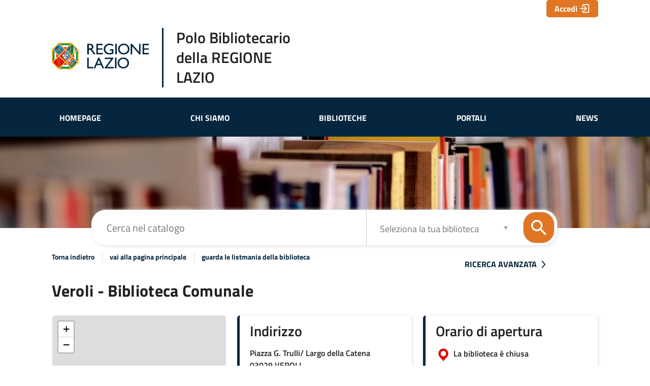

--- FILE ---
content_type: text/html;charset=UTF-8
request_url: https://opac.regione.lazio.it/SebinaOpac/library/Veroli%20-%20Biblioteca%20Comunale/RL1E3
body_size: 31571
content:
<!DOCTYPE html>
<html dir="ltr" lang="it" prefix="og: http://ogp.me/ns#">
<head>
<title>Polo Bibliotecario della Regione Lazio - OPAC - Catalogo online delle Biblioteche del Polo Bibliotecario della Regione Lazio | Veroli - Biblioteca Comunale</title>
<!-- this is servlet -->
<link rel="icon" href="https://opac.regione.lazio.it/sebina/repository/sebinayou/temi/RegioneLazio/img/fav-regioneLazio.png" />
<link rel="search" type="application/opensearchdescription+xml" title="SebinaYou" href="/SebinaOpac/sebinayou/ext/sebinayou.xml" />
<meta charset="utf-8">
<meta name="description" content="Catalogo online delle Biblioteche del Polo Bibliotecario della Regione Lazio"/>
<meta name="keywords" content="Regione Lazio,biblioteche Lazio,catalogo,OPAC,ebook,libri,lettura,ebook,wifi in biblioteca,Viterbo,Rieti,Roma,Latina,Frosinone,Bassa Sabina,Monti Lepini,Valle del Sacco,Bolsena,Sud Pontino"/>
<meta name="GOOGLEBOT" content="NOODP,NOARCHIVE"
/>
<meta name="robots" content="noodp,noarchive">
<meta name="viewport" content="width=device-width, initial-scale=1">
<meta property="fb:pages" content="224895887648836,391157467615469"/>
<meta property="og:type" content="website" />
<meta property="og:url" content="" />
<meta property="og:title" content="Veroli - Biblioteca Comunale" />
<meta property="og:description" content="Catalogo online delle Biblioteche del Polo Bibliotecario della Regione Lazio" />
<meta property="og:image" content="" />
<script type="application/ld+json">
{
  "@context": "http://schema.org",
  "@type": "Library",
  "name": "Veroli - Biblioteca Comunale",
  "description": "Il patrimonio della biblioteca è di 20.538 unità bibliografiche, di cui 19.413 catalogate in linea, 4 posti per la lettura contingentati per il Covid-19. Eroga servizi di consultazione, prestito locale-intersistemico-interbibliotecario, reference qualificato, informazioni bibliografiche, servizio internet, fotoriproduzione digitale del materiale bibliografico moderno sul quale non insistano diritti d\u0027autore. N. B.: nel regime di riapertura a séguito della pandemia Covid 19, dal 19/5/2020 l’ingresso in biblioteca e il prestito sono soggetti a prenotazione via e-mail o telefonica e richiede l’uso di mascherina e igienizzazione delle mani; non potranno esservi contemporaneamente più di 4 utenti per volta all’interno dei locali, non sarà possibile la presa diretta delle unità bibliografiche da parte dell’utenza, a séguito di consultazione o prestito, il materiale bibliografico sarà tenuto in isolamento per 10 giorni.",
  "address": {
    "@type": "PostalAddress",
    "streetAddress": "Piazza G. Trulli/ Largo della Catena",
    "addressLocality": "VEROLI",
    "addressRegion": "FROSINONE",
    "addressCountry": "IT",
    "postalCode": "03029"
  },
  "geo": {
    "@type": "GeoCoordinates",
    "longitude": "13.4128915",
    "latitude": "41.6960182"
  },
  "url": "https://opac.regione.lazio.it/SebinaOpac/library/Veroli%20-%20Biblioteca%20Comunale/RL1E3",
  "telephone": "0775.230072",
  "faxNumber": "0775.230161",
  "email": "biblioteca@comune.veroli.fr.it"
}
</script>
<link href="/SebinaOpac/sebinayou/css/libs/2.1a.jquery-ui.min.css" rel="stylesheet" type="text/css" />
<link href="/SebinaOpac/sebinayou/css/libs/2.1b.jquery-ui.structure.min.css" rel="stylesheet" type="text/css" />
<link href="/SebinaOpac/sebinayou/css/libs/2.1c.jquery-ui.theme.min.css" rel="stylesheet" type="text/css" />
<link href="/SebinaOpac/sebinayou/css/libs/3.3.ui.timepicker.css" rel="stylesheet" type="text/css" />
<link href="/SebinaOpac/sebinayou/css/libs/4.1.datatables.min.css" rel="stylesheet" type="text/css" />
<link href="/SebinaOpac/sebinayou/css/libs/5.3.contentflow.css" rel="stylesheet" type="text/css" />
<link href="/SebinaOpac/sebinayou/css/libs/7.0select2.min.css" rel="stylesheet" type="text/css" />
<link href="/SebinaOpac/sebinayou/css/libs/8.0slick.min.css" rel="stylesheet" type="text/css" />
<link href="/SebinaOpac/sebinayou/css/libs/8.1accessible-slick-theme.min.css" rel="stylesheet" type="text/css" />
<link href="/SebinaOpac/sebinayou/css/libs/noty.css" rel="stylesheet" type="text/css" />
<link href="/SebinaOpac/sebinayou/css/sy/1.structure.css" rel="stylesheet" type="text/css" />
<link href="/SebinaOpac/sebinayou/css/sy/4.09.ComboSelect.css" rel="stylesheet" type="text/css" />
<link href="/SebinaOpac/sebinayou/css/sy/4.10.news-slider.css" rel="stylesheet" type="text/css" />
<link href="/SebinaOpac/sebinayou/css/libs/noty.css" rel="stylesheet" type="text/css" />
<link href="/SebinaOpac/sebinayou/css/icons/material-icons.css" rel="stylesheet" type="text/css" />
<link rel="stylesheet" type="text/css" href="/SebinaOpac/api/theme/common.css?sysb=polo&ifo=2088700826&pb "/>
<link rel="stylesheet" type="text/css" href="/SebinaOpac/api/theme.css?sysb=polo&ifo=2088700826&pb "/>
<script>
 SebinaYou = {};
 SebinaYou.context = "/SebinaOpac";
 SebinaYou.images = "/SebinaOpac/sebinayou/temi/common/img";
 SebinaYou.language = "it";
 SebinaYou.picBoxMaximize = false;
 SebinaYou.picBoxRotate90 = false;
 SebinaYou.suggestOptions = {
  "active" : false,
  "react" : 500,
  "timeout" : 1000,
  "chars" : 4,
  "size" : 10,
  "close" : 10000,
  "multiple" : false
};
 SebinaYou.authentication = "non loggato";
 SebinaYou.jGlo = {"sysb":"polo","ifo":2088700826};
 SebinaYou.gmKey = "";
</script>
<script src="/SebinaOpac/sebinayou/js/libs/1.0.engine_DM.js"></script>
<script src="/SebinaOpac/sebinayou/js/libs/1.1.utils.js"></script>
<script src="/SebinaOpac/sebinayou/js/libs/1.2.clipboard.min.js"></script>
<script src="/SebinaOpac/sebinayou/js/libs/1.3.history.min.js"></script>
<script src="/SebinaOpac/sebinayou/js/libs/1.4.URI.js"></script>
<script src="/SebinaOpac/sebinayou/js/libs/10.0.popper.min.js"></script>
<script src="/SebinaOpac/sebinayou/js/libs/10.1.tippy-bundle.umd.js"></script>
<script src="/SebinaOpac/sebinayou/js/libs/11.0.UTIF.js"></script>
<script src="/SebinaOpac/sebinayou/js/libs/2.0.jquery-3.7.1.min.js"></script>
<script src="/SebinaOpac/sebinayou/js/libs/2.1.jquery-ui.min.js"></script>
<script src="/SebinaOpac/sebinayou/js/libs/2.2.jquery-migrate-3.5.2.js"></script>
<script src="/SebinaOpac/sebinayou/js/libs/3.5.ui.timepicker.js"></script>
<script src="/SebinaOpac/sebinayou/js/libs/4.1.datatables.min.js"></script>
<script src="/SebinaOpac/sebinayou/js/libs/5.0.raphael-1.5.2.js"></script>
<script src="/SebinaOpac/sebinayou/js/libs/5.1.modernizr-custom.js"></script>
<script src="/SebinaOpac/sebinayou/js/libs/5.2.MarkerClusterer-2.0.6.js"></script>
<script src="/SebinaOpac/sebinayou/js/libs/7.0select2.min.js"></script>
<script src="/SebinaOpac/sebinayou/js/libs/8.0slick.min.js"></script>
<script src="/SebinaOpac/sebinayou/js/libs/9.0noty.min.js"></script>
<script src="/SebinaOpac/sebinayou/js/sy/1.00.SyKernel.js"></script>
<script src="/SebinaOpac/sebinayou/js/sy/1.01.Console.js"></script>
<script src="/SebinaOpac/sebinayou/js/sy/1.02.Verbs.js"></script>
<script src="/SebinaOpac/sebinayou/js/sy/1.03.Storage.js"></script>
<script src="/SebinaOpac/sebinayou/js/sy/1.04.0.Builder.js"></script>
<script src="/SebinaOpac/sebinayou/js/sy/1.04.1.Details.js"></script>
<script src="/SebinaOpac/sebinayou/js/sy/1.04.3.Lazy.js"></script>
<script src="/SebinaOpac/sebinayou/js/sy/1.04.4.Floated.js"></script>
<script src="/SebinaOpac/sebinayou/js/sy/1.04.5.Tooltip.js"></script>
<script src="/SebinaOpac/sebinayou/js/sy/1.04.6.InputTypeSearch.js"></script>
<script src="/SebinaOpac/sebinayou/js/sy/1.04.7.ButtonAttrForm.js"></script>
<script src="/SebinaOpac/sebinayou/js/sy/1.05.Roller.js"></script>
<script src="/SebinaOpac/sebinayou/js/sy/1.06.Cancelable.js"></script>
<script src="/SebinaOpac/sebinayou/js/sy/1.07.ListSelection.js"></script>
<script src="/SebinaOpac/sebinayou/js/sy/1.08.Animate.js"></script>
<script src="/SebinaOpac/sebinayou/js/sy/10.0.1.ShareThis.js"></script>
<script src="/SebinaOpac/sebinayou/js/sy/11.0.Mirador.js"></script>
<script src="/SebinaOpac/sebinayou/js/sy/12.0.SkipLinks.js"></script>
<script src="/SebinaOpac/sebinayou/js/sy/13.0.GDPR.js"></script>
<script src="/SebinaOpac/sebinayou/js/sy/14.0.Remarks.js"></script>
<script src="/SebinaOpac/sebinayou/js/sy/14.1.RemarksUploader.js"></script>
<script src="/SebinaOpac/sebinayou/js/sy/15.0.Cmsitem.js"></script>
<script src="/SebinaOpac/sebinayou/js/sy/16.0.Like.js"></script>
<script src="/SebinaOpac/sebinayou/js/sy/17.0.Music.js"></script>
<script src="/SebinaOpac/sebinayou/js/sy/17.0.Privacy.js"></script>
<script src="/SebinaOpac/sebinayou/js/sy/18.0.DatiMancanti.js"></script>
<script src="/SebinaOpac/sebinayou/js/sy/19.0.Universal.js"></script>
<script src="/SebinaOpac/sebinayou/js/sy/2.01.Maps.js"></script>
<script src="/SebinaOpac/sebinayou/js/sy/2.02.History.js"></script>
<script src="/SebinaOpac/sebinayou/js/sy/2.03.CMS.js"></script>
<script src="/SebinaOpac/sebinayou/js/sy/2.06.GoogleBooks.js"></script>
<script src="/SebinaOpac/sebinayou/js/sy/20.0.Slider.js"></script>
<script src="/SebinaOpac/sebinayou/js/sy/21.0.MenuDisclosure.js"></script>
<script src="/SebinaOpac/sebinayou/js/sy/22.0.ShelfSlider.js"></script>
<script src="/SebinaOpac/sebinayou/js/sy/23.0.Matomo.js"></script>
<script src="/SebinaOpac/sebinayou/js/sy/24.0.PosizioneTopografica.js"></script>
<script src="/SebinaOpac/sebinayou/js/sy/25.0.MessageDialog.js"></script>
<script src="/SebinaOpac/sebinayou/js/sy/25.0.Worklist.js"></script>
<script src="/SebinaOpac/sebinayou/js/sy/26.0.MLOL.js"></script>
<script src="/SebinaOpac/sebinayou/js/sy/27.0.ActionsFromNotificheEmail.js"></script>
<script src="/SebinaOpac/sebinayou/js/sy/28.0.Affluenza.js"></script>
<script src="/SebinaOpac/sebinayou/js/sy/29.0.Pim.js"></script>
<script src="/SebinaOpac/sebinayou/js/sy/3.00.Dialog.js"></script>
<script src="/SebinaOpac/sebinayou/js/sy/3.01.PicBox.js"></script>
<script src="/SebinaOpac/sebinayou/js/sy/3.02.Panner.js"></script>
<script src="/SebinaOpac/sebinayou/js/sy/3.03.RollBanner.js"></script>
<script src="/SebinaOpac/sebinayou/js/sy/3.04.UpBox.js"></script>
<script src="/SebinaOpac/sebinayou/js/sy/3.05.ComboButton.js"></script>
<script src="/SebinaOpac/sebinayou/js/sy/3.06.MultiSelect.js"></script>
<script src="/SebinaOpac/sebinayou/js/sy/3.07.TabSet.js"></script>
<script src="/SebinaOpac/sebinayou/js/sy/3.08.Paginator.js"></script>
<script src="/SebinaOpac/sebinayou/js/sy/3.09.ScrollView.js"></script>
<script src="/SebinaOpac/sebinayou/js/sy/3.10.MagExplorer.js"></script>
<script src="/SebinaOpac/sebinayou/js/sy/3.11.FloatMenu.js"></script>
<script src="/SebinaOpac/sebinayou/js/sy/3.12.MatrioskaExplorer.js"></script>
<script src="/SebinaOpac/sebinayou/js/sy/3.13.ImageFloater.js"></script>
<script src="/SebinaOpac/sebinayou/js/sy/3.14.Slider.js"></script>
<script src="/SebinaOpac/sebinayou/js/sy/3.15.Accordion.js"></script>
<script src="/SebinaOpac/sebinayou/js/sy/3.16.ContentFlowUtils.js"></script>
<script src="/SebinaOpac/sebinayou/js/sy/3.17.Autocomplete.js"></script>
<script src="/SebinaOpac/sebinayou/js/sy/30.0.CompletaDatiRealm.js"></script>
<script src="/SebinaOpac/sebinayou/js/sy/4.00.DTO.js"></script>
<script src="/SebinaOpac/sebinayou/js/sy/4.01.Registrazione.js"></script>
<script src="/SebinaOpac/sebinayou/js/sy/4.02.ListMania.js"></script>
<script src="/SebinaOpac/sebinayou/js/sy/4.03.AcquistoCard.js"></script>
<script src="/SebinaOpac/sebinayou/js/sy/4.04.Scheda.js"></script>
<script src="/SebinaOpac/sebinayou/js/sy/4.05.Dashboard.js"></script>
<script src="/SebinaOpac/sebinayou/js/sy/4.06.RicercaAvanzata.js"></script>
<script src="/SebinaOpac/sebinayou/js/sy/4.07.Where.js"></script>
<script src="/SebinaOpac/sebinayou/js/sy/4.08.PageSearch.js"></script>
<script src="/SebinaOpac/sebinayou/js/sy/4.09.ComboSelect.js"></script>
<script src="/SebinaOpac/sebinayou/js/sy/5.00.Temp.js"></script>
<script src="/SebinaOpac/sebinayou/js/sy/6.00.NewsLetter.js"></script>
<script src="/SebinaOpac/sebinayou/js/sy/6.01.Convenzioni.js"></script>
<script src="/SebinaOpac/sebinayou/js/sy/7.00.Statistiche.js"></script>
<script src="/SebinaOpac/sebinayou/js/sy/8.00.SecureAction.js"></script>
<script src="/SebinaOpac/sebinayou/js/sy/8.01.SecurePage.js"></script>
<script src="/SebinaOpac/sebinayou/js/sy/9.0.0.ChatBot.js"></script>
<script src="/sebina/repository/sebinayou/temi/RegioneLazio/libraries/closeMenu.js"></script>
<script src="/sebina/repository/sebinayou/temi/RegioneLazio/libraries/vetrineInit.js"></script>
<script src="/SebinaOpac/sebinayou/c.js" defer></script>
<script src="/SebinaOpac/sebinayou/sebinayou.js" defer></script>
<script src="/SebinaOpac/dwr/interface/A.js"></script>
<script src="/SebinaOpac/dwr/interface/W.js"></script>
<script src="/SebinaOpac/dwr/interface/S.js"></script>
<script src="/SebinaOpac/dwr/interface/D.js"></script>
<script src="//www.google-analytics.com/analytics.js" async></script>
<script>
  STAT.GA.trackers = ["UA-139923431-1"];
</script>
<script src="https://www.google.com/recaptcha/api.js?render=explicit" async defer></script>
<script src="/SebinaOpac/sebinayou/js/tinymce/tinymce.min.js" async defer></script>
<script>var solDev=false;</script>
</head>
<body class=" user-guest">
<noscript>
<img src="/SebinaOpac/sebinayou/img/logo_sebinayou.jpg" alt="sebinayou"/>
Il browser non supporta JavaScript oppure non è abilitato
</noscript>
<h1 style="display:none;" hidden>Regione Lazio,biblioteche Lazio,catalogo,OPAC,ebook,libri,lettura,ebook,wifi in biblioteca,Viterbo,Rieti,Roma,Latina,Frosinone,Bassa Sabina,Monti Lepini,Valle del Sacco,Bolsena,Sud Pontino</h1>
<ul id="skiplinks">
</ul>
<div id="Page">
  <header>
          <div id="statusbar_wrapper">


<ul id="statusbar">

  
  
  
      <li class="login">
      <a href="#" title="" data-floated data-dir-left>
        Accedi
      </a>
      <div class="login-float" hidden>
              <div id="login">
              <p class="dslogin"><h4>Spazio personale</h4></p>
      
      
            <form id="myLoginFormBar" name="myLoginFormBar" method="post" class="form-login flex"
          action="https://opac.regione.lazio.it:443/cas/login?submit=LOGIN"
          onsubmit="loadScript(urlTicket,AUTENTICAZIONE.login,this);return false;">
        <input type="hidden" name="execution"/>
        <input type="hidden" name="TypeName" value="OPAC" />
        <input type="hidden" name="_eventId" value="submit"/>
        <input type="hidden" name="lt"/>
        <input type="hidden" name="formName" value="myLoginFormBar"/>
                            <input type="hidden" name="service" value="https://opac.regione.lazio.it/SebinaOpac/.s?frontBackOffice=FO&amp;KAS=true&amp;tipoAut=CAS&amp;sysb=polo&amp;ifo=2088700826&amp;formName=myLoginFormBar"/>
                <input type="hidden" name="error-service" value="https://opac.regione.lazio.it/SebinaOpac/.do?frontBackOffice=FO&amp;KAS=true&amp;tipoAut=CAS&amp;sysb=polo&amp;ifo=2088700826">
        <input type="hidden" name="locale" value="it_IT"/>

        
          
          <label id="login-username">
            <span>
              Utente
                          </span>
            <span class="posrelative login-field">
              <input type="text" autocomplete="off" id="user" name="username" required
                   data-syw autocomplete="username" placeholder="">
            </span>
          </label>

          <label id="login-password">
            <span>
              Password
                          </span>
            <span class="posrelative pwd-field">
            <input type="password" autocomplete="off" id="password" name="password" pattern=".*\S+.*" required
                  data-syw placeholder=""
                                      autocomplete="off"
                   class="password">
              <button id="ico-show-hide" type="button" class="show-pswd" onclick="passwordShowHide(this,'show-pswd','hide-pswd'); return false;"></button>
            </span>                  
          </label>

                          <label class="login-ricordami">
                <input type="checkbox" id="ricordami">
                <span>Resta connesso</span>
                                  <span data-syw="icon-help" data-id="login-ricordami">Se stai usando un dispositivo pubblico, ricorda di disconnetterti in modo da proteggere le tue informazioni personali ed evitare che altri utilizzino il tuo account.</span>
                              </label>
            
            
                          <p id="login-submit">
                <button type="submit" class="std_btn">Invia</button>
              </p>
                              </form>

                              <p id="login-forgot">
              <a href="#" onclick="LOGIN.closeDialog();PWD.openForgot($('#user').val());return false;">
                Hai dimenticato la password?
              </a>
            </p>
                  
        
        
      
      
                                      <div id="login-oauth" class="alternative-login alternative-login-oauth2">
          <a title="Accedi con un account SPID o tramite CIE/CNS" href="https://opac.regione.lazio.it/SebinaOpac/oauth2/protected/index.jsp?&sysb=polo&ifo=2088700826">Accedi con SPID/CIE/CNS</a>
        </div>
      
      
          </div>
        </div>
    </li>
  
  
  
</ul>
</div>
  
      
          <div id="pagesearch">
      <div id="psspaziosinistra">
          <a
                  href="https://opac.regione.lazio.it/SebinaOpac/.do" onclick="A.a01m00(R.b01);return false;"
                title=
                  "Torna alla pagina iniziale"
        >
        <div class="main-logo">
   <a target="_blank" href="https://www.regione.lazio.it/">
      <img src="/sebina/repository/sebinayou/temi/RegioneLazio/img/LOGO_POSITIVO_COLORE.svg" alt="logo">
   </a>
   <p>Polo Bibliotecario <br>della REGIONE LAZIO</p>
</div>
<div id="bt_menu_menupolo" class="bt-menu bt-menu-$menu.type">
  <button class="bt-button">
    <span class="invisible">???menu.button???</span>
  </button>
  <ul class="bt-items" role="menubar">
          <li data-id="homepage" tabindex="-1" role="menuitem">
                  <a href="#" class="bt-type-function" title="Homepage"
              onclick="A.a01m00(R.b01);return false;">
                  <span>Homepage</span>
        </a>
              </li>
          <li data-id="chi-siamo" tabindex="-1" role="menuitem">
                  <a href="https://opac.regione.lazio.it/SebinaOpac/article/chi_siamo" onclick="A.a80m03('CHI_SIAMO',RENDERING.rBody);return false;" class="bt-type-page" title="Chi siamo">
                  <span>Chi siamo</span>
        </a>
              </li>
          <li data-id="biblioteche" tabindex="-1" role="menuitem">
                  <a href="https://opac.regione.lazio.it/SebinaOpac/article/biblioteche" onclick="A.a80m03('BIBLIOTECHE',RENDERING.rBody);return false;" class="bt-type-page" title="Biblioteche del Polo Regionale">
                  <span>Biblioteche</span>
        </a>
              </li>
          <li data-id="portali" tabindex="-1" role="menuitem">
                  <a href="https://opac.regione.lazio.it/SebinaOpac/article/portali" onclick="A.a80m03('PORTALI',RENDERING.rBody);return false;" class="bt-type-page" title="I Portali della Regione Lazio">
                  <span>Portali</span>
        </a>
              </li>
          <li data-id="news" tabindex="-1" role="menuitem">
                  <a href="#" class="bt-type-function" title="Le news delle biblioteche della Regione Lazio"
              onclick="NEWS.list();return false;">
                  <span>News</span>
        </a>
              </li>
      </ul>
  </div>          </a>
      </div>


<div id="psspaziocentrale">

    
        <div id="psfiltri" data-selected="catalogo">
    <ul>
                  <li id="ps_catalogo" class="selected" title="Cerca nel catalogo">
          <span>Cerca nel catalogo</span>
        </li>
          
        </ul>
  </div>
  
  
  <div id="psricerca">
    <form name="ricerca" role="search" onsubmit="return PSEARCH.searchSUBMIT('catalogo',1);;">
              <input type="hidden" id="idCanale" value="catalogo"/>
  <div class="canalericerca catalogo">
          <label>
        <span class="invisible">Cerca su "Cerca nel catalogo"</span>
        <input type="search" class="canaleunico" name="frase" value=""
            placeholder="Cerca nel catalogo"/>
      </label>
            </div>

        <div class="bottonericerca catalogo">
          <button id="cerca:catalogo" class="std_btn" type="submit" title="Cerca nel catalogo">
        <span>Cerca</span>
      </button>
      </div>

        <div class="elencoFunzioni">
                  <a id="link:avanzata" class="testopiccolo" title="Premi qui per effettuare una ricerca avanzata" href="#" onclick=" A.a14m00(SebinaYou.Avanzata.r00);  return false;">Ricerca avanzata</a>
                                            </div>

        
          
          
          
       
                <div class="biblioss2">
      <label for="bibliosel2" class="invisible">Seleziona la tua biblioteca</label>
      <input type="text" autocomplete="off" id="bibliosel2" data-syw="biblioss" placeholder="Seleziona la tua biblioteca">
    </div>
  
        
      
        
            <div id="clump" style="display: none;">
      <span style="font-weight: bold">FILTRO:</span>
      <span>cerca solo</span>
      <span id="clumpCtx"></span>&nbsp;con
      <span id="clumpKey"></span>&nbsp;<span id="clumpValue"></span>&nbsp;(<a href="#" title="" onclick="CLUMP.reset();return false;">rimuovi</a>)
    </div>
  
        
  
  
  
  
    </form>
  </div>

</div>

  <div id="psspaziodestra">
              </div>
    </div>
  
      
      
  </header>

  <main id="Columns">
    <div id="CenterColumn" class="Column">
        <nav id="pagenavigator"></nav>

        <article id="pagecentercontent" data-name="where">
    <!-- Modello come BRI polo, ma news commentate -->

<h2 class="titoloBiblioteca content-where-title">Veroli - Biblioteca Comunale</h2>


<div class="where_flex_row">
      <section id="where_mappa">
        <!--h3></h3-->
                  <div class="sy-map-wrapper">

      <input type="hidden" name="libraries" value="RL1E3">
      <input type="hidden" name="showTooltip" value="true">
      <input type="hidden" name="action" value="where">
      <input type="hidden" name="zoom" value="17">
  
  
  <div id="map-library" class="sy-map-container"
       data-libraries="[{&quot;id&quot;:145,&quot;cd&quot;:&quot;RL1E3&quot;,&quot;ds&quot;:&quot;Veroli - Biblioteca Comunale&quot;,&quot;dsExtended&quot;:&quot;Veroli - Biblioteca Comunale&quot;,&quot;tooltip&quot;:&quot;Veroli - Biblioteca Comunale&quot;,&quot;wheretype&quot;:&quot;BIB&quot;,&quot;located&quot;:true,&quot;latitude&quot;:&quot;41.6960182&quot;,&quot;longitude&quot;:&quot;13.4128915&quot;,&quot;status&quot;:-1,&quot;balloon&quot;:&quot;&lt;div class='baloon'&gt;  &lt;h3&gt;Veroli - Biblioteca Comunale&lt;/h3&gt;  &lt;p&gt; Piazza G. Trulli/ Largo della Catena  &lt;br/&gt;03029  VEROLI  (FROSINONE) &lt;/p&gt;  &lt;p&gt; &lt;a href='mailto:biblioteca@comune.veroli.fr.it'&gt;biblioteca@comune.veroli.fr.it&lt;/a&gt;   &lt;/p&gt;   &lt;a href=\&quot;https://opac.regione.lazio.it/SebinaOpac/library/Veroli%20-%20Biblioteca%20Comunale/RL1E3?sysb=vallesacco\&quot; onclick=\&quot;A.a13m06('RL1E3','BIB',RENDERING.rBody);return false;\&quot; &gt;Vai alla scheda&lt;/a&gt;  &lt;/div&gt;&quot;,&quot;permalink&quot;:&quot;https://opac.regione.lazio.it/SebinaOpac/library/Veroli%20-%20Biblioteca%20Comunale/RL1E3&quot;,&quot;type&quot;:&quot;where&quot;}]"                          data-actionmap="where"              data-zoom=17              data-showTooltip="true" ></div>
</div>
            </section>
  
  <section id="where_contatti_servizi">
    <!--h4></h4-->
    <h3>Indirizzo</h3>
    <address>
       Piazza G. Trulli/ Largo della Catena<br>             03029   VEROLI     </address>  

    <h3>Contatti</h3>
          <p>Referente Paolo Scaccia Scarafoni</p>
              <p><strong>Tel.</strong>: 0775.230072</p>
              <p><strong>Fax</strong>: 0775.230161</p> 
              <p><strong>E-Mail</strong>: <a href="biblioteca@comune.veroli.fr.it">biblioteca@comune.veroli.fr.it</a></p>
              <p><a href="www.comune.veroli.fr.it" target="_blank">Sito Web</a></p>
                    
          <h3>???scheda.where.servizi???</h3>
              <p class="wifi"><span>Wi-Fi</span><span>: gratuito</span></p> 
                    <p class="disabili"><span>Accesso disabili</span><span>: Accesso totale</span><span>. Ascensore</span></p>
               <p class="quotidiani"><a onclick="W.d292Q4auxid('RL1E3',AREABIBL.rd292Q); return false;" href="#">Quotidiani</a></p>       </section>

      <section id="where_openings_closures">
              <h3>Orario di apertura</h3>
                  <p id="where_status"><i data-stato="-1" role="img" aria-label="La biblioteca è chiusa" title="La biblioteca è chiusa" class="biblioteca-stato"></i>La biblioteca è chiusa</p>
                <ul>
                  <li>
                          <h4>Riapertura a seguito della pandemia codiv-19</h4>
                        <details open>
              <summary>dal 19/05/2020 al 31/12/2020</summary>
              <table>
                                  <tr>
                    <td class="where_day">lunedì</td>
                                          <td colspan=2>chiuso</td>
                                      </tr>
                                  <tr>
                    <td class="where_day">martedì</td>
                                          <td>09:00 / 14:00</td>
                                              <td>15:00 / 18:00</td>
                                                            </tr>
                                  <tr>
                    <td class="where_day">mercoledì</td>
                                          <td>09:00 / 14:00</td>
                                              <td>15:00 / 18:00</td>
                                                            </tr>
                                  <tr>
                    <td class="where_day">giovedì</td>
                                          <td>09:00 / 14:00</td>
                                              <td>15:00 / 18:00</td>
                                                            </tr>
                                  <tr>
                    <td class="where_day">venerdì</td>
                                          <td>09:00 / 14:00</td>
                                              <td>15:00 / 18:00</td>
                                                            </tr>
                                  <tr>
                    <td class="where_day">sabato</td>
                                          <td>09:00 / 13:00</td>
                                                            </tr>
                                  <tr>
                    <td class="where_day">domenica</td>
                                          <td colspan=2>chiuso</td>
                                      </tr>
                              </table>
            </details>
          </li>
                </ul>
      
              <h3>Giorni di chiusura</h3>
        <ul>
                  <li>
                          <h4>festa patronale di S. M. Salome </h4>
                                    dal 25/05/2020 al 25/05/2020
          </li>
                </ul>
          </section>
  </div>


  <p class="content-where-info"><strong>Altre informazioni:</strong> Il patrimonio della biblioteca &egrave; di 20.538 unit&agrave; bibliografiche, di cui 19.413 catalogate in linea, 4 posti per la lettura contingentati per il Covid-19. Eroga servizi di consultazione, prestito locale-intersistemico-interbibliotecario, reference qualificato, informazioni bibliografiche, servizio internet, fotoriproduzione digitale del materiale bibliografico moderno sul quale non insistano diritti d'autore.


N. B.: nel regime di riapertura a s&eacute;guito della pandemia Covid 19, dal 19/5/2020 l&rsquo;ingresso in biblioteca e il prestito sono soggetti a prenotazione via e-mail o telefonica e richiede l&rsquo;uso di mascherina e igienizzazione delle mani; non potranno esservi contemporaneamente pi&ugrave; di 4 utenti per volta all&rsquo;interno dei locali, non sar&agrave; possibile la presa diretta delle unit&agrave; bibliografiche da parte dell&rsquo;utenza, a s&eacute;guito di consultazione o prestito, il materiale bibliografico sar&agrave; tenuto in isolamento per 10 giorni.</p>

  <section id="where_html" class="content-where-text">
    <h3>Altre informazioni</h3>
    <p>&nbsp;</p>
<p>&nbsp;</p>
<p>&nbsp;</p>
<p>&nbsp;</p>
<p>&nbsp;</p>
<p><span style="font-size: 18pt;">La storia</span></p>
<p><span style="font-size: 18pt;"></span></p>
<p style="text-align: justify;"><span style="font-size: 12pt;">Nata nel 1978 nell'edificio seminarile e con un iniziale ruolo sussidiario rispetto alla settecentesca Biblioteca Giovardiana, dal 2011 la Comunale di Veroli si &egrave; trasferita nei locali della Galleria della Catena, l'antico ospedale della Passione ristrutturato come sede di attivit&agrave; culturali. Qui la Biblioteca si sviluppa nella sala di consultazione generale, nella sala per i ragazzi e nell'emeroteca (che conserva le raccolte delle testate locali,&nbsp;messe a disposizione dal giornalista Egidio Cerelli). Oltre alle diverse dotazioni bibliografiche aggiornate di pubblica lettura, la Biblioteca comprende fondi di conservazione (Bisleti, secc. XV-XX) e d'interesse locale. Alla Biblioteca &egrave; abbinata la gestione dell&rsquo;Archivio Storico Comunale, collocato nello stesso fabbricato e articolato nel fondo Preunitario (1277-1870) e Postunitario (1870-1979); a questi fondi sono aggregati alcuni archivi provenienti da altri enti: risaltano per antichit&agrave; ed interesse quelli dell&rsquo;Ospedale della Passione (secc. XIV-XX) e della famiglia Bisleti Pagliaroli (secc. XVI-XX). Inoltre l&rsquo;edificio &egrave; dotato di ampi spazi espositivi, aula per conferenze e sala cinematografica.</span></p>
<p style="text-align: justify;"><span style="font-size: 12pt; font-family: verdana, geneva;">&nbsp;</span></p> 
  </section>

  </article>

    </div>
    <aside id="LeftColumn" class="Column">
        <ol id="pageleftcontent">
    </ol>

    </aside>
    <aside id="RightColumn" class="Column">
        <ol id="pagerightcontent">
    </ol>

    </aside>
  </main>

  <footer role="contentinfo">
      
      <section id="sebinayou-credits">
    
    <span><a href="#" onclick="copyrightDialog();return false;">Copyright</a></span>
    <span><a href="#" onclick="browserDialog();return false;">Browser consigliati</a></span>
    <span>  <a class="link-article-privacy_cookie" title="" href="https://opac.regione.lazio.it/SebinaOpac/article/privacy_cookie" onclick="A.a80m03('PRIVACY_COOKIE',RENDERING.rBody);return false;">
    Informativa cookie
  </a>
</span>
            <span>     <a class="link-article-accessibility" title=""
        href="https://opac.regione.lazio.it/SebinaOpac/article/accessibility_sy" target="accessibility">
      Accessibilità
    </a>
</span>
               <span><a href="/opac/article/mappa-sito/" onclick="A.a80m03('MAPPA-SITO',RENDERING.rBody);return false;">Mappa del sito</a></span>
  </section>

  </footer>
</div>
<div id="dialog"></div>
<div id="loadingmodal"></div>
<div id="statusDiv" style="display:none;" hidden></div>
<iframe name="statusFrame" id="statusFrame" width="100" height="100" style="display:none;" title="statusframe" hidden></iframe>
<script>
 SYPARAM = {
  "name" : "where",
  "html" : "<!-- Modello come BRI polo, ma news commentate -->\n\n<h2 class=\"titoloBiblioteca content-where-title\">Veroli - Biblioteca Comunale</h2>\n\n\n<div class=\"where_flex_row\">\n      <section id=\"where_mappa\">\n        <!--h3></h3-->\n                  <div class=\"sy-map-wrapper\">\n\n      <input type=\"hidden\" name=\"libraries\" value=\"RL1E3\">\n      <input type=\"hidden\" name=\"showTooltip\" value=\"true\">\n      <input type=\"hidden\" name=\"action\" value=\"where\">\n      <input type=\"hidden\" name=\"zoom\" value=\"17\">\n  \n  \n  <div id=\"map-library\" class=\"sy-map-container\"\n       data-libraries=\"[{&quot;id&quot;:145,&quot;cd&quot;:&quot;RL1E3&quot;,&quot;ds&quot;:&quot;Veroli - Biblioteca Comunale&quot;,&quot;dsExtended&quot;:&quot;Veroli - Biblioteca Comunale&quot;,&quot;tooltip&quot;:&quot;Veroli - Biblioteca Comunale&quot;,&quot;wheretype&quot;:&quot;BIB&quot;,&quot;located&quot;:true,&quot;latitude&quot;:&quot;41.6960182&quot;,&quot;longitude&quot;:&quot;13.4128915&quot;,&quot;status&quot;:-1,&quot;balloon&quot;:&quot;&lt;div class='baloon'&gt;  &lt;h3&gt;Veroli - Biblioteca Comunale&lt;/h3&gt;  &lt;p&gt; Piazza G. Trulli/ Largo della Catena  &lt;br/&gt;03029  VEROLI  (FROSINONE) &lt;/p&gt;  &lt;p&gt; &lt;a href='mailto:biblioteca@comune.veroli.fr.it'&gt;biblioteca@comune.veroli.fr.it&lt;/a&gt;   &lt;/p&gt;   &lt;a href=\\&quot;https://opac.regione.lazio.it/SebinaOpac/library/Veroli%20-%20Biblioteca%20Comunale/RL1E3?sysb=vallesacco\\&quot; onclick=\\&quot;A.a13m06('RL1E3','BIB',RENDERING.rBody);return false;\\&quot; &gt;Vai alla scheda&lt;/a&gt;  &lt;/div&gt;&quot;,&quot;permalink&quot;:&quot;https://opac.regione.lazio.it/SebinaOpac/library/Veroli%20-%20Biblioteca%20Comunale/RL1E3&quot;,&quot;type&quot;:&quot;where&quot;}]\"                          data-actionmap=\"where\"              data-zoom=17              data-showTooltip=\"true\" ></div>\n</div>\n            </section>\n  \n  <section id=\"where_contatti_servizi\">\n    <!--h4></h4-->\n    <h3>Indirizzo</h3>\n    <address>\n       Piazza G. Trulli/ Largo della Catena<br>             03029   VEROLI     </address>  \n\n    <h3>Contatti</h3>\n          <p>Referente Paolo Scaccia Scarafoni</p>\n              <p><strong>Tel.</strong>: 0775.230072</p>\n              <p><strong>Fax</strong>: 0775.230161</p> \n              <p><strong>E-Mail</strong>: <a href=\"biblioteca@comune.veroli.fr.it\">biblioteca@comune.veroli.fr.it</a></p>\n              <p><a href=\"www.comune.veroli.fr.it\" target=\"_blank\">Sito Web</a></p>\n                    \n          <h3>???scheda.where.servizi???</h3>\n              <p class=\"wifi\"><span>Wi-Fi</span><span>: gratuito</span></p> \n                    <p class=\"disabili\"><span>Accesso disabili</span><span>: Accesso totale</span><span>. Ascensore</span></p>\n               <p class=\"quotidiani\"><a onclick=\"W.d292Q4auxid('RL1E3',AREABIBL.rd292Q); return false;\" href=\"#\">Quotidiani</a></p>       </section>\n\n      <section id=\"where_openings_closures\">\n              <h3>Orario di apertura</h3>\n                  <p id=\"where_status\"><i data-stato=\"-1\" role=\"img\" aria-label=\"La biblioteca è chiusa\" title=\"La biblioteca è chiusa\" class=\"biblioteca-stato\"></i>La biblioteca è chiusa</p>\n                <ul>\n                  <li>\n                          <h4>Riapertura a seguito della pandemia codiv-19</h4>\n                        <details open>\n              <summary>dal 19/05/2020 al 31/12/2020</summary>\n              <table>\n                                  <tr>\n                    <td class=\"where_day\">lunedì</td>\n                                          <td colspan=2>chiuso</td>\n                                      </tr>\n                                  <tr>\n                    <td class=\"where_day\">martedì</td>\n                                          <td>09:00 / 14:00</td>\n                                              <td>15:00 / 18:00</td>\n                                                            </tr>\n                                  <tr>\n                    <td class=\"where_day\">mercoledì</td>\n                                          <td>09:00 / 14:00</td>\n                                              <td>15:00 / 18:00</td>\n                                                            </tr>\n                                  <tr>\n                    <td class=\"where_day\">giovedì</td>\n                                          <td>09:00 / 14:00</td>\n                                              <td>15:00 / 18:00</td>\n                                                            </tr>\n                                  <tr>\n                    <td class=\"where_day\">venerdì</td>\n                                          <td>09:00 / 14:00</td>\n                                              <td>15:00 / 18:00</td>\n                                                            </tr>\n                                  <tr>\n                    <td class=\"where_day\">sabato</td>\n                                          <td>09:00 / 13:00</td>\n                                                            </tr>\n                                  <tr>\n                    <td class=\"where_day\">domenica</td>\n                                          <td colspan=2>chiuso</td>\n                                      </tr>\n                              </table>\n            </details>\n          </li>\n                </ul>\n      \n              <h3>Giorni di chiusura</h3>\n        <ul>\n                  <li>\n                          <h4>festa patronale di S. M. Salome </h4>\n                                    dal 25/05/2020 al 25/05/2020\n          </li>\n                </ul>\n          </section>\n  </div>\n\n\n  <p class=\"content-where-info\"><strong>Altre informazioni:</strong> Il patrimonio della biblioteca &egrave; di 20.538 unit&agrave; bibliografiche, di cui 19.413 catalogate in linea, 4 posti per la lettura contingentati per il Covid-19. Eroga servizi di consultazione, prestito locale-intersistemico-interbibliotecario, reference qualificato, informazioni bibliografiche, servizio internet, fotoriproduzione digitale del materiale bibliografico moderno sul quale non insistano diritti d'autore.\r\n\r\n\r\nN. B.: nel regime di riapertura a s&eacute;guito della pandemia Covid 19, dal 19/5/2020 l&rsquo;ingresso in biblioteca e il prestito sono soggetti a prenotazione via e-mail o telefonica e richiede l&rsquo;uso di mascherina e igienizzazione delle mani; non potranno esservi contemporaneamente pi&ugrave; di 4 utenti per volta all&rsquo;interno dei locali, non sar&agrave; possibile la presa diretta delle unit&agrave; bibliografiche da parte dell&rsquo;utenza, a s&eacute;guito di consultazione o prestito, il materiale bibliografico sar&agrave; tenuto in isolamento per 10 giorni.</p>\n\n  <section id=\"where_html\" class=\"content-where-text\">\n    <h3>Altre informazioni</h3>\n    <p>&nbsp;</p>\r\n<p>&nbsp;</p>\r\n<p>&nbsp;</p>\r\n<p>&nbsp;</p>\r\n<p>&nbsp;</p>\r\n<p><span style=\"font-size: 18pt;\">La storia</span></p>\r\n<p><span style=\"font-size: 18pt;\"></span></p>\r\n<p style=\"text-align: justify;\"><span style=\"font-size: 12pt;\">Nata nel 1978 nell'edificio seminarile e con un iniziale ruolo sussidiario rispetto alla settecentesca Biblioteca Giovardiana, dal 2011 la Comunale di Veroli si &egrave; trasferita nei locali della Galleria della Catena, l'antico ospedale della Passione ristrutturato come sede di attivit&agrave; culturali. Qui la Biblioteca si sviluppa nella sala di consultazione generale, nella sala per i ragazzi e nell'emeroteca (che conserva le raccolte delle testate locali,&nbsp;messe a disposizione dal giornalista Egidio Cerelli). Oltre alle diverse dotazioni bibliografiche aggiornate di pubblica lettura, la Biblioteca comprende fondi di conservazione (Bisleti, secc. XV-XX) e d'interesse locale. Alla Biblioteca &egrave; abbinata la gestione dell&rsquo;Archivio Storico Comunale, collocato nello stesso fabbricato e articolato nel fondo Preunitario (1277-1870) e Postunitario (1870-1979); a questi fondi sono aggregati alcuni archivi provenienti da altri enti: risaltano per antichit&agrave; ed interesse quelli dell&rsquo;Ospedale della Passione (secc. XIV-XX) e della famiglia Bisleti Pagliaroli (secc. XVI-XX). Inoltre l&rsquo;edificio &egrave; dotato di ampi spazi espositivi, aula per conferenze e sala cinematografica.</span></p>\r\n<p style=\"text-align: justify;\"><span style=\"font-size: 12pt; font-family: verdana, geneva;\">&nbsp;</span></p> \n  </section>\n\n",
  "secureCheck" : true,
  "timeLog" : {
    "call" : "0.000 s"
  },
  "exception" : "null",
  "widgetLeft" : [ ],
  "widgetRight" : [ ],
  "pageNavigator" : {
    "back" : true,
    "items" : [ {
      "id" : "navhome",
      "label" : "vai alla pagina principale",
      "action" : " A.a01m00(R.b01)"
    }, {
      "id" : "navwhere",
      "label" : "guarda le listmania della biblioteca",
      "action" : " A.a12m03(69349, null, RENDERING.body)"
    } ]
  },
  "idStatus" : 0,
  "headTitle" : "Polo Bibliotecario della Regione Lazio - OPAC - Catalogo online delle Biblioteche del Polo Bibliotecario della Regione Lazio | Veroli - Biblioteca Comunale",
  "headDescription" : "Catalogo online delle Biblioteche del Polo Bibliotecario della Regione Lazio",
  "favicon" : "https://opac.regione.lazio.it/sebina/repository/sebinayou/temi/RegioneLazio/img/fav-regioneLazio.png",
  "viewportActive" : true,
  "headRelativeUrl" : "https://opac.regione.lazio.it/SebinaOpac/library/Veroli%20-%20Biblioteca%20Comunale/RL1E3",
  "headGACategoryPage" : "Luoghi della cultura",
  "og" : {
    "title" : "Veroli - Biblioteca Comunale",
    "locale" : "it_IT"
  },
  "microdata" : "{\n  \"@context\": \"http://schema.org\",\n  \"@type\": \"Library\",\n  \"name\": \"Veroli - Biblioteca Comunale\",\n  \"description\": \"Il patrimonio della biblioteca è di 20.538 unità bibliografiche, di cui 19.413 catalogate in linea, 4 posti per la lettura contingentati per il Covid-19. Eroga servizi di consultazione, prestito locale-intersistemico-interbibliotecario, reference qualificato, informazioni bibliografiche, servizio internet, fotoriproduzione digitale del materiale bibliografico moderno sul quale non insistano diritti d\\u0027autore. N. B.: nel regime di riapertura a séguito della pandemia Covid 19, dal 19/5/2020 l’ingresso in biblioteca e il prestito sono soggetti a prenotazione via e-mail o telefonica e richiede l’uso di mascherina e igienizzazione delle mani; non potranno esservi contemporaneamente più di 4 utenti per volta all’interno dei locali, non sarà possibile la presa diretta delle unità bibliografiche da parte dell’utenza, a séguito di consultazione o prestito, il materiale bibliografico sarà tenuto in isolamento per 10 giorni.\",\n  \"address\": {\n    \"@type\": \"PostalAddress\",\n    \"streetAddress\": \"Piazza G. Trulli/ Largo della Catena\",\n    \"addressLocality\": \"VEROLI\",\n    \"addressRegion\": \"FROSINONE\",\n    \"addressCountry\": \"IT\",\n    \"postalCode\": \"03029\"\n  },\n  \"geo\": {\n    \"@type\": \"GeoCoordinates\",\n    \"longitude\": \"13.4128915\",\n    \"latitude\": \"41.6960182\"\n  },\n  \"url\": \"https://opac.regione.lazio.it/SebinaOpac/library/Veroli%20-%20Biblioteca%20Comunale/RL1E3\",\n  \"telephone\": \"0775.230072\",\n  \"faxNumber\": \"0775.230161\",\n  \"email\": \"biblioteca@comune.veroli.fr.it\"\n}",
  "headerOgTitle" : "Veroli - Biblioteca Comunale",
  "headerOgDescription" : "Catalogo online delle Biblioteche del Polo Bibliotecario della Regione Lazio",
  "headerOgImage" : "",
  "openGraph" : {
    "title" : "Veroli - Biblioteca Comunale",
    "locale" : "it_IT"
  }
};
 SYPARAM.guest = true;
 i18n = {"js_newsletter_error_send":"Errore in invio newsletter","js_clump_TIP":"tipologia","js_dashboard_newsletter_iscrivi":"Sei sicuro di volerti iscrivere a questa newsletter?","js_where_edit_orario_apertura_ko":"Orario di apertura \"{0}\": impostare sia data da che data a","js_ms_biblio_senderror":"Un errore non definito è accaduto nell'invio, riprovare più tardi o controllare la validità dell'indirizzo e-mail","js_validation_bibdestrequired":"\"Biblioteca che possiede il libro\" è obbligatorio","js_registrazione_success_myplace_N":"La registrazione è avvenuta con successo.<br/>Il tuo username è {0} e la password per il tuo primo accesso corrisponde alla tua data di nascita.","js_sebinastore_infoprest_BOOKR_098":"<ul><li>L'eBook non prevede un costo di copertina. Il prestito all'utente ha un costo di 0,98 &euro;.<\/li><li>I prestiti per copia sono illimitati e possono essere registrati contemporaneamente da pi&ugrave; utenti.<\/li><li>I prestiti consistono nel download di una copia protetta da DRM Adobe fruibile per 14 giorni.<\/li><\/ul>","js_where_nessundettaglio":"Spiacenti, nessun dettaglio per la biblioteca selezionata","js_listmania_aggiungidoc":"Aggiungi nella lista","js_registrazione_success_myplace_S":"La registrazione è avvenuta con successo.<br/>Il tuo username è {0} e coincide con la password per il tuo primo accesso.","js_dashboard_suggerimenti_ko":"Un errore ha impedito l'inserimento del suggerimento d'acquisto","js_worklist_nuova_nota":"","js_dashboard_prenotazioni_stampaKO":"La stampa non è andata a buon fine","js_admin_tinyplugin_menuitem_NewsAndEvents":"News e Eventi","js_davatar_errore_remove":"Impossibile rimuovere l'avatar corrente","js_dashboard_prenotazioni_modNotaKO":"Modifica non andata a buon fine","js_liste_guest_salva_title":"Creare una nuova lista?","js_truncate_close":"Clicca per ridurre il testo","js_newsletter_ok":"Invio avvenuto correttamente","js_myspace_bibliografie_cdinstoplist":"Spiacenti, il nome che avete scelto per la vostra lista non è consentito per motivi interni, vi preghiamo di modificarlo e riprovare","js_dashboard_liste_cancella_bib1_title":"Avviso di sicurezza","js_comboselect_deseleziona_title":"","js_status_error":"La pagina richiesta non è più disponibile.","js_remark_confirmwinners":"Premendo 'OK' i vincitori saranno pubblicati e non sarà possibile apportare modifiche","js_comboselect_close_label":"Esci","js_ms_movremove_error":"Un errore ha impedito la rimozione del movimento","js_cart_checkout_ricevuta":"Scarica il riepilogo","js_inviofile_ok":"File inviato correttamente","js_dashboard_prenotazioni_risorsa_obbl":"Selezionare una risorsa","js_cms_errore":"Spiacenti, un errore ha impedito l'operazione, riprovate più tardi","js_dashboard_ricerche_notifiche_success":"Le modifiche sono state salvate","js_datatable_norowselected":"Attenzione, nessun elemento selezionato !","js_dashboard_profilo_submit":"Le modifiche sono state salvate","js_cms_edittooltip":"Clicca qui per modificare questo elemento","js_admin_cmsitem_lista_delete_confirm":"Sei sicuro di voler cancellare questo Oggetto CMS?","js_remark_loginrequired":"Effettua la login per poter esprimere la tua preferenza","js_gg_me":"Mercoledì","js_listaRisultati_ricercasalvata":"La ricerca è stata salvata con successo. Puoi accedere alle ricerche salvate dal tuo spazio personale.","js_comboselect_arrow_label":"Apri l'elenco delle biblioteche","js_mymovies_dialog_msg":"La tua richiesta è stata registrata correttamente.","js_ms_notlogged":"Per poter accedere al mio spazio occorre prima comunicare il codice utente e la password","js_dashboard_profilo_cfg_privacy_error":"Un errore ha impedito l'aggiornamento dei consensi","js_news_inserimento_ok":"La news è stata correttamente inserita","js_listmania_nuovalista_descrizione":"Descrizione","js_news_icon_remove":"Sei sicuro di voler rimuovere l'icona selezionata?","js_mm_10":"Ottobre","js_mm_11":"Novembre","js_mm_12":"Dicembre","js_inviofile_ko":"Attenzione, è avvenuto un errore imprevisto, provare più tardi","js_registrazione_help_password_text":"Inserire una password temporanea che deve essere lunga min 8 caratteri (max 30) e contenere almeno una lettera e almeno un numero.","js_wall_miomessaggio2":"o","js_disabilitato":"Il browser non supporta JavaScript oppure non è abilitato","js_cms_htmlbutnothtml":"Attenzione, il campo html non è stato compilato","js_formproblema_campimancanti":"Non sono stati compilati tutti i campi obbligatori","js_wall_miomessaggio3":"il tuo messaggio","js_password_ERRORMAIL":"Lo username o la email inseriti non risultano essere validi. Per reimpostare la password rivolgiti alla tua biblioteca.","js_login_othertab_ricarica":"Ricarica","js_password_ANSWER_NOTVALID_UTE":"La risposta non è valida: deve essere lunga almeno 8 caratteri e massimo 30","js_clump_BIB":"biblioteca","js_news_error_entitanonabilitata_sede":"Utente non abilitato alla modifica della news selezionata","js_pagesearch_web_campivuoti":"Inserire i parametri da ricercare","js_mm_07":"Luglio","js_cms_emptyds":"Attenzione la descrizione è un campo obbligatorio","js_mm_08":"Agosto","js_dashboard_stories_cancella_title":"Avviso di sicurezza","js_mm_09":"Settembre","js_dashboard_prenotazioni_macKO":"Il MacAddress è obbligatorio","js_registrazione_help_frase_title":"Domanda segreta","js_cart_checkout_ok":"L'acquisto è stato effettuato correttamente","js_admin_tinyplugin_description_cmsNews":"Genera un elenco di news applicando vari filtri. È possibile scegliere se mostrare solo le news in evidenza e se includere anche le news padre. Si può impostare un intervallo di date, inserire parole per estrarre news specifiche e limitare i risultati in base a categoria, portale di pubblicazione o sede.","js_mm_01":"Gennaio","js_gg_lu":"Lunedì","js_mm_02":"Febbraio","js_password_fp_userempty":"Inserire un nome utente","js_mm_03":"Marzo","js_mm_04":"Aprile","js_riconc_DONE":"L'associazione con il tuo precedente account è stata completata correttamente.<br>Tra qualche secondo la sessione di lavoro sarà reinizializzata.","js_wall_delete_title":"Cancellazione opinione","js_mm_05":"Maggio","js_mm_06":"Giugno","js_password_MAX_QUESTION":"Attenzione, la domanda mnemonica è troppo lunga (160 caratteri consentiti)","js_gg_ma":"Martedì","js_datatable_sFirst":"Inizio","js_datimancanti_dati_modificati_email_conferma_ko":"Dati modificati con successo. Si è verificato un errore nell'invio della email per la conferma dell'indirizzo. Riprovare in seguito","js_ms_movremove_ok":"Il movimento è stato rimosso con successo","js_dialog_problema_nonabilitatoguest":"Spiacenti, il servizio non è abilitato per l'utente non registrato","js_datatable_sZeroRecords":"Non vi sono elementi da visualizzare","js_ms_biblio_rimuovidoc_msg":"Sei sicuro di voler eliminare il documento dalla tua lista?","js_validateform":"Compilare correttamente i campi evidenziati","js_mlol.not_permitted":"Utente non abilitato","js_cart_max":"Si è raggiunto il numero massimo di eBook per carrello, procedi con l'acquisto","js_remark_confirmunappropriate":"Premi 'OK' per confermare la cancellazione del contributo","js_dashboard_grecanica_remove_ko":"Un errore ha impedito la rimozione del documento","js_dashboard_grecanica_ok":"Documento inserito correttamente","js_pagesearch_bibliotecheselezionate":"biblioteche selezionate","js_admin_tinyplugin_alert_mandatory":"Compila tutti i campi obbligatori","js_gg_gi":"Giovedì","js_dialog_bib4ute_ute_nome_e_cognome_obbligatori":"Compilare nome e cognome prima di avviare la ricerca","js_pp_title":"Richiedi","js_sebinastore_infoprest_BOOKR_171":"<ul><li>L'eBook non prevede un costo di copertina. Il prestito all'utente ha un costo di 1,71 &euro;.<\/li><li>I prestiti per copia sono illimitati e possono essere registrati contemporaneamente da pi&ugrave; utenti.<\/li><li>I prestiti consistono nel download di una copia protetta da DRM Adobe fruibile per 14 giorni.<\/li><\/ul>","js_dashboard_liste_errore_nomail":"L'indirizzo e-mail è un dato obbligatorio","js_commento_troppolungo":"Attenzione, la lunghezza del commento non deve superare i 4000 caratteri.","js_pp_preferitaaggiungi":"Aggiungi ai preferiti","js_davatar_errore_little":"L'immagine scelta deve avere una risoluzione superiore a 180px nel suo lato corto","js_registrazione_cittadinanza_obbligatoria":"Il campo cittadinanza è obbligatorio","js_listmania_nuovalista_F":"Pubblica con firma","js_clump_TEC":"tecnica","js_dashboard_newsletter_errore_iscrivi":"Un errore ha impedito l'iscrizione alla newsletter","js_dashboard_liste_permalink_link":"Permalink","js_timeout_text2":"Premi \"continua\" per iniziare una nuova sessione","js_auto_registrazione_success":"Benvenuto, ora inserisci user e password nell'App per utilizzarla in modo completo. Ricordati di recarti entro 7 giorni, con un documento valido, presso una biblioteca del polo per confermare la tua registrazione.","js_dashboard_prenotazioni_modNotaOK":"Modifica avvenuta correttamente","js_playme_dialog_okmsg":"La tua richiesta è stata registrata correttamente.","js_avanzata_nessuncampo":"Non è stato compilato alcun campo","js_upload_error":"Si è verificato un errore durante il caricamento","js_dialog_formill_selezionabiblio":"Seleziona una biblioteca dalla lista","js_cart_rimuovi_title":"Rimuovi il documento dal carrello","js_registrazione_usernameerror":"Lo username inserito è già esistente","js_annotation_pubblica_S":"Pubblica","js_scheda_localizzazioni_switcher_on":"Visualizza i links","js_newsletter_guest_email_mancante":"Occorre specificare un indirizzo e-mail","js_where_frasevuota":"Attenzione, inserire una frase per effettuare la ricerca","js_ms_biblio_rimuovilista_titolo":"Confermi?","js_newsletter_error_insert":"Errore in inserimento newsletter","js_listmania_nuovalista_crea":"Crea una nuova lista","js_annotation_pubblica_N":"Privata","js_cart_other":"Il documento è presente in un altro carrello","js_comboselect_preferred":"Biblioteche preferite","js_dashboard_liste_errore_sendmail":"Un problema ha impedito l'invio della lista","js_upbox_rimuovi":"Rimuovi","js_ap_numdoc_maxvalue":"Il numero massimo di documenti per pagina è 100","js_myspace_bibliografue_errorestato":"Attenzione, un errore imprevisto ha impedito il cambio di stato, per maggiori informazioni, rivolgetevi alla vs biblioteca.","js_admin_tinyplugin_menuitem_LinkRicercaTema":"Link a ricerca precompilata","js_registrazione_help_username_text":"Inserire uno username temporaneo che verrà sostituito dal numero di tessera personale a seguito del completamento dell'iscrizione in biblioteca.","js_completa_dati_realm_ok":"Completamento dati effettuato con successo","js_btn_continua":"Continua","js_ms_biblio_SEG":"lista segnalata","js_dashboard_suggerimenti_ko_nonabilitato":"Non sei abilitato a inserire suggerimenti d'acquisto","js_listarisultati_senderror":"Un errore non definito è accaduto nell'invio, riprovare più tardi o controllare la validità dell'indirizzo e-mail","js_dashboard_profilo_cfg_aain_error":"Un errore ha impedito l'aggiornamento delle aree di interesse","js_datimancanti_nessun_dato_modificato_ok":"Nessun dato modificato","js_news_remove_evidenza_KO":"Un errore ha impedito la rimozione della news dal gruppo \"in evidenza\"","js_listaRisultati_erroresalvaricerca":"Si è verificato un errore nel salvataggio della ricerca","js_scrollview_avanti":"Carica i prossimi documenti","js_dashboard_messaggi_errore_cancella":"Un errore ha impedito la cancellazione del messaggio","js_listmania_aggiungilista":"Aggiungi in una nuova lista","js_dialog_cataUtente_ok":"Richiesta inserita correttamente","js_dashboard_suggerimenti_ko_email":"Il formato dell'indirizzo email non è corretto","js_admin_tinyplugin_menuitem_Map":"Mappa Luoghi della Cultura","js_widget_link_label_fn":"Codice JavaScript","js_nickname_error_3":"Nickname già in uso da un altro utente","js_nickname_error_4":"Ci spiace, il nickname non è stato salvato, contattate l'assistenza per ulteriori informazioni","js_newsletter_export_ok":"Esportazione avvenuta correttamente","js_nickname_error_1":"Nickname non valido, deve contenere almento una lettera e non deve superare i 100 caratteri","js_mlol.not_found":"Risorsa non trovata","js_erroreparsing":"I parametri di ricerca non sono corretti","js_registrazione_passwordequal":"Le due password inserite non coincidono","js_dashboard_prenotazioni_msg0":"Nessuna prenotazione inserita","js_datimancanti_dati_modificati_email_conferma_ok":"Dati modificati con successo. E' stata inviata una email per confermare l'indirizzo email","js_cms_deletetooltip":"Clicca qui per rimuovere questo elemento","js_clump_AN":"anno di pubblicazione","js_dashboard_prenotazioni_msg1":"Inserimento avvenuto correttamente","js_newsletter_error_datainvio":"Imposta la data e l'ora per l'invio della newsletter","js_registrazione_dashboard_ok":"Le modifiche sono state salvate","js_validation_bibrichrequired":"\"Biblioteca dove ritirerò il libro\" è obbligatorio","js_cart_svuota_conferma":"Sei sicuro di voler svuotare il carrello?","js_pagesearch_tuttelebiblioteche":"tutte le biblioteche","js_conferma_invio_newsletter":"Confermi l'invio della newsletter?","js_placeholder_proprietari_sale":"Seleziona il proprietario","js_dashboard_prenotazioni_cancOK":"Cancellazione avvenuta correttamente","js_davatar_errore_save":"Impossibile salvare l'avatar corrente","js_admin_tinyplugin_description_cmsBibliografia":"Genera una vetrina a scorrimento orizzontale con i titoli contenuti in una bibliografia. È sufficiente inserire il codice della bibliografia: i documenti vengono visualizzati automaticamente con copertina (se presente), titolo e autore.","js_listaRisultati_email_err_maxexceed":"La ricerca ha superato il limite massimo di {0} risultati per poter eseguire l'invio tramite email (usare criteri più selettivi).","js_documento_non_trovato":"Titolo non trovato","js_dashboard_suggerimenti_integrazione_ko":"Un errore ha impedito l'inserimento dell'integrazione","js_apsave_title":"Salvataggio preferenze","js_datimancanti_dato_modificato_ko":"Si è verificato un errore nella modifica dei dati","js_dashboard_domande_chiarimento_errore":"Il vostro chiarimento non è stato preso in carico per un problema interno, riprova più tardi","js_pp_preferitarimuovi":"Aggiunto ai preferiti","js_admin_tinyplugin_menuitem_ElencoNews":"Elenco","js_datatable_sInfoFiltered":"(filtrati da _MAX_ elementi totali)","js_ms_risposte_errorechiarimento":"Errore in inserimento del chiarimento, riprovare più tardi","js_info":"Info","js_admin_tinyplugin_linknews_inputa_placeholder":"12345","js_worklist_dialog_titolo":"Inserimento nelle mia worklist","js_dashboard_newsletter_errore_cancella":"Un errore ha impedito la disiscrizione dalla newsletter","js_statusbar_news_gestisci":"Abilita modifica/cancellazione news","js_listmania_insert_ok":"Il documento è stato inserito nella bibliografia","js_listmania_dsvuoto":"La descrizione è un campo obbligatorio","js_dashboard_profilo_cfg_notifiche_error":"Un errore ha impedito l'aggiornamento della configurazione notifiche","js_btn_listalabel":"...","js_dashboard_prenotazioni_stampaVuota":"Nessun dato da stampare","js_datatable_sProcessing":"Caricamento...","js_password_fp_emailempty":"Inserire l'indirizzo email","js_widget_link_label_search":"Identificativo","js_ms_biblio_urlpubblicohelp":"Clicca qui per vedere il permalink della pagina","js_pagesearch_tuttiisistemi":"Tutte le biblioteche","js_clump_AN1":"anno inizio pubblicazione","js_acquistocard_error":"Un errore ha impedito l'acquisto, riprovare più tardi","js_gg_sa":"Sabato","js_ap_numcom_maxvalue":"Il numero massimo di commenti per pagina è 40","js_dashboard_situazione_prorogako":"Un errore ha impedito la rimozione del movimento","js_dashboard_liste_errore_longds":"La descrizione non può superare i 4000 caratteri.","js_dashboard_situazione_cancellaok":"Cancellazione avvenuta correttamente","js_login_help_primo_accesso_title":"E' il tuo primo accesso?","js_remark_formInsert_msgDsObbligatorio":"\"Testo\" è un dato obbligatorio","js_embed_p_news":"Copia il codice sottostante per condividere queste notizie.","js_chronology_reset":"Cancella Cronologia","js_dashboard_situazione_cancellako":"Un errore ha impedito la rimozione del movimento","js_review_delete":"Procedere con la cancellazione della recensione?","js_dashboard_liste_errore_longcd":"Il titolo non può superare i 30 caratteri.","js_commento_titolotroppolungo":"Attenzione, la lunghezza del titolo non deve superare i 100 caratteri.","js_gbook_label":"Google Books","js_listmania_nuovalista_accesso":"Visibilità","js_newsletter_error_seleziona_max":"Seleziona al massimo 30 news","js_rinnovo_tessera_esito_-110":"Lo stato attuale della tessera non ammette la richiesta di rinnovo","js_formproblema_inserimentook":"La vostra domanda è stata correttamente inserita, grazie per averci contattato!","js_playme_dialog_msg":"La tua richiesta è stata registrata correttamente.","js_cookie_fornitore_name_youtube":"YouTube","js_listmania_dialog_titolo":"Inserimento nelle mie liste di lettura","js_authentication_error":"E' necessario effettuare la login per accedere al servizio","js_gg_ve":"Venerdì","js_wall_inapprovazione":", anche se è ancora in attesa di approvazione","js_dashboard_liste_sendmail":"EMail inviata correttamente","js_browser_version_ie8_winxp":"Microsoft ha dismesso il supporto alla tua versione del browser e del sistema operativo.<br/>Per una visualizzazione corretta ti consigliamo di installare un browser più recente o di contattare il tuo servizio di assistenza.<br/>Le versioni più recenti di Internet Explorer e Google Chrome non supportano più il tuo sistema operativo.<br/>Puoi scaricare l'ultima versione di Mozilla Firefox dal <a href=\"https://www.mozilla.org/it/firefox/new/\" target=\"_blank\">sito ufficiale<\/a>.","js_placeholder_biblioteca_fondi":"Seleziona la biblioteca","js_listmania_nuovalista_N":"Privata","js_cookie_blocked_msg":"<span>Contenuto bloccato secondo le tue <a href=\"#\" onclick=\"CookieConsent.openBanner(true); return false;\"> \"Preferenze Cookie\"<\/a><\/span>","js_datatable_sInfo":"da _START_ a _END_ di _TOTAL_ elementi","js_comboselect_conferma_title":"","js_listmania_nuovalista_S":"Pubblica","js_datimancanti_dato_modificato_ok":"Dati modificati con successo","js_dashboard_liste_errore_nocd":"Il titolo è un campo obbligatorio.","js_commento_obbligatorio":"Inserire un commento","js_commento_errore":"Un errore ha impedito la modifica del commento","js_timeout_text":"La tua sessione di lavoro &egrave; scaduta!","js_password_ERROR":"Nessun utente corrispondente o frase non impostata","js_rinnovo_tessera_esito_-100":"Richiesta di rinnovo fallita","js_listatermini_noterms":"Non esistono termini per la lista selezionata","js_davatar_empty":"Per continuare scegliere un avatar valido oppure attendere il caricamento dell'avatar scelto","js_password_fp_captcha":"Verifica di non essere un robot","js_acquistocard_nocard":"Non vi sono card da acquistare","js_registrazione_success":"La registrazione è avvenuta con successo","js_btn_esci":"Esci","js_embed_summary":"Codice da incorporare","js_avvisotimeout_title":"Avviso timeout sessione","js_btn_invia":"Invia","js_password_MAX_ANSWER":"Attenzione, la risposta è troppo lunga (30 caratteri consentiti)","js_export_ris_err":"Errore durante la generazione del file .ris","js_ms_biblio_toolongnewcd":"Attenzione, il titolo deve essere lungo al massimo 30 caratteri","js_admin_widget_lista_delete_confirm":"Sei sicuro di voler cancellare questo Widget?","js_dashboard_stories_errore_cancella":"Impossibile cancellare la storia","js_registrazione_passworderror":"La password inserita non è valida","js_btn_annulla_sugg":"Continua il suggerimento d'acquisto","js_browser_version_old":"Il tuo browser non supporta HTML 5, aggiorna il tuo browser o contatta il tuo servizio di assistenza.","js_worklist_aggiungiworklist":"Aggiungi in una nuova worklist","js_password_EMPTY_QUESTION":"Comunica la frase di controllo per il recupero della password","js_admin_news_nessun_campo":"Nessun campo di ricerca compilato","js_registrazione_maildaconfermare":"Hai modificato l'indirizzo email del tuo account, riceverai a breve una email in cui ti viene chiesto di verificare la modifica facendo clic sul link fornito","js_where_nessunrisultato":"Spiacente, nessuna biblioteca trovata","js_password_EMPTY_ANSWER":"Inserire la risposta alla domanda mnemonica","js_dashboard_prenotazioni_cancKO":"Cancellazione non andata a buon fine","js_pagina_non_pubblicata":"La pagina richiesta non è ancora stata pubblicata","js_cms_deletetitle":"Rimuovi elemento","js_datatable_sPrevious":"Precedente","js_registrazione_help_password_title":"Password","js_registrazione_datipersonali":"Per confermare acconsentire al trattamento dei dati personali","js_riconc_error.bbr":"I codici di accesso inseriti risultano associati ad un operatore. Eseguire la bonifica con le specifiche funzioni di Back-Office","js_admin_tinyplugin_button_Cancel":"Annulla","js_ms_biblio_rimuovidoc_titolo":"Confermi?","js_cart_overflow":"Si è superato il proprio budget di spesa per gli acquisti","js_cmsitem_icona_mancante_2":"Attenzione: l'icona è un dato obbligatorio.","js_copyright_text":"<p>&copy;Sebina NEXT è un software <a target=\"_blank\" href=\"https://www.dotbeyond.it\" title=\"Apri il sito web della società Dot Beyond Srl\" target=\"_blank\">Dot Beyond Srl<\/a> e <a target=\"_blank\" href=\"https://patrimonioculturale.regione.emilia-romagna.it/\" title=\"Apri il sito web della Regione Emilia-Romagna - Servizio Patrimonio Culturale\" target=\"_blank\">Regione Emilia-Romagna \u2013 Servizio Patrimonio culturale<\/a><\/p>","js_listmania_titololungo":"La lunghezza del titolo non deve superare i {0} caratteri","js_datatable_sUrl":"","js_news_ricerca_id_number":"Attenzione: inserire un identificativo valido per effettuare la ricerca","js_password_DONERESET":"Il cambio della password ha avuto successo","js_taginserito":"I tag sul documento sono stati aggiornati.<br/>Si ricorda che saranno visibili solo a partire da domani.","js_ms_biblio_toolongnewds":"Attenzione, la descrizione può contenere un massimo di 1000 caratteri","js_dashboard_situazione_prorogaok":"Proroga avvenuta correttamente","js_ms_biblio_isbd":"Descrizione completa","js_password_NEWPWD_NOTVALID_FO":"La password non è valida: deve essere lunga min 8 caratteri (max 30) e contenere almeno una lettera e almeno un numero.","js_sv_next":"Scorri in avanti la vetrina","js_mag_numeri":"Numero","js_inviofile_noncompilati":"Attenzione, compilare tutti i campi richiesti","js_listmania_doppio":"Attenzione, il titolo è già presente nella bibliografia selezionata","js_immagine_mancante":"Attenzione, non è stato possibile caricare questa immagine.","js_copyright_title":"&copy;Copyright","js_pagesearch_combo":"cambia","js_clump_MAT":"materia","js_cart_errore":"Un problema temporaneo ha impedito l'operazione","js_errore":"Attenzione","js_registrazione_error":"Un errore ha impedito la registrazione, riprovare più tardi","js_news_icona_mancante_1_title":"Attenzione!","js_cart_aggiungi_title":"Aggiungi il documento al carrello","js_listatermini_folding_open":"","js_tornasu":"Torna su","js_wall_segnala_title":"Segnalazione","js_alt_listmania_action_segui_autore":"Clicca qui per seguire l'autore della bibliografia visualizzata","js_dashboard_ricerche_errore_esegui":"Spiacente, non sono riuscito a eseguire questa ricerca","js_btn_cerca":"Cerca","js_formproblema_inserimentoko":"La vostra domanda non è stata presa in carico per un problema interno, riprova più tardi!","js_newsletter_guest_errore":"Un errore ha impedito l'iscrizione alla/e newsletter","js_registrazione_esisteUtenteMancaCampoObbligatorio":"Non sono stati compilati tutti i campi obbligatori.","js_audiolibro_scegli_traccia":"Scegli la traccia che vuoi ascoltare:","js_dialog_formill_selezionautente":"Specificare un utente oppure proseguire come richiesta personale","js_registrazione_esisteUtenteSOL":"I dati inseriti corrispondono ad un utente già registrato.","js_caratterijolly":"","js_news_conferma_remove_evidenza":"Confermi la rimozione della news dal gruppo \"in evidenza\"?","js_cms_urlbutnoturl":"Attenzione, il campo indirizzo non è stato compilato","js_upbox_scegli":"Scegli","js_cart_aggiungi":"Aggiungi<br/>al carrello","js_dialog_maximize":"Visualizza la finestra a tutto schermo","js_status_first":"Hai percorso l'intera navigazione all'indietro.","js_wall_miomessaggio":"puoi","js_pagesearch_os_warncampi":"Il canale di ricerca non ammette il carattere \\':\\'","js_liste_guest_salva_errore":"Un errore ha impedito il salvataggio della lista","js_registrazione_documento_scaduto":"Il documento è scaduto","js_inviofile_nonabilitato":"L'utente non dispone delle autorizzazioni necessarie","js_datimancanti_email_conferma_ok":"E' stata inviata una email per confermare l'indirizzo email","js_disattiva":"Disattiva","js_listmania_nuovalista_nota":"","js_clump_LI":"lingua","js_password_NEWPWD_NOT_EQUAL":"La password nel campo di conferma non coincide","js_finder_notfound":"Nessun documento trovato","js_dashboard_chiedi_campimancanti":"Non sono stati compilati tutti i campi obbligatori","js_cart_aggiungi_esiste":"Il documento è già presente nel carrello","js_toomanyclauses":"La ricerca ha prodotto troppi risultati, riprovare con una ricerca più puntuale.","js_password_WRONG":"La risposta alla domanda è errata","js_registrazione_documentoerror":"Un errore sul documento ha impedito la registrazione, riprovare più tardi","js_news_ricerca_id_notexists":"Attenzione: non esiste alcuna news corrispondente all'identificativo inserito","js_dashboard_ricerche_svuota.title":"Le tue ricerche","js_admin_tinyplugin_menuitem_NewsScorrimento":"News e Eventi a scorrimento","js_ms_movprorogate_ok":"Il movimento è stato prorogato con successo","js_news_error_entitanonabilitata":"Utente non abilitato alla gestione delle news","js_ricordami_dimenticamitutti_success":"Sono state rimosse le informazioni di accesso","js_worklist_gia_associate":"Già presente nelle worklist","js_where_error_entitanonabilitata":"Utente non abilitato alla gestione della pagina","js_finder_nocover":"Il documento non possiede una copertina","js_browsers_title":"Browser consigliati","js_registrazione_passworderror_gdl":"Si è verificato un problema nella generazione della password","js_comboselect_input_value_multiple":"{0} biblioteche","js_news_icona_mancante_1":"Non è stata collegata alcuna icona alla news. Proseguire ugualmente?","js_news_icona_mancante_2":"Attenzione: l'icona è un dato obbligatorio.","js_dashboard_liste_dialog_errore_nomail":"Inserire una email corretta","js_newsletter_error_update":"Errore in modifica newsletter","js_dashboard_prenotazioni_msg-89":"Le prenotazioni per questa risorsa sono riservate a utenti che hanno già richiesto un libro in prestito o hanno ricevuto l'email di notifica di rientro di un documento prenotato, oppure devono restituire un libro in questa biblioteca. Al momento non hai libri da restituire o da ritirare.","js_where_edit_ok":"La pagina del gruppo di lettura è stata correttamente modificata","js_dashboard_profilo_cfg_privacy":"Consensi privacy modificati correttamente","js_apsave":"Vuoi confermare le modifiche?","js_convenzioni_dialog":"Convenzioni","js_finder_title":"Ricerca per codice","js_sebinastore_infoprest_EMONS":"<ul><li>L'audiolibro prevede un costo di copertina. Il prestito all'utente &egrave; gratuito.<\/li><li>I prestiti per copia sono illimitati, e su ogni copia &egrave; possibile un solo prestito per volta (modello \"one copy/one user\").<\/li><li>I prestiti consistono nell'accesso in streaming riservato all'utente per 14 giorni.<\/li><\/ul>","js_statusbar_news_gestisci_off":"Disabilita modifica/cancellazione news","js_dashboard_ricerche_errore_notifiche":"Spiacente, non è stato possibile eseguire l'attivazione/disattivazione delle notifiche di aggiornamento","js_listarisultati_sendok":"File inviato correttamente","js_ms_biblio_urlpubblico":"permalink","js_liste_guest_salva":"Alcuni titoli sono presenti nella tua lista, vuoi salvarli in una nuova lista?","js_worklist_dsvuota":"La descrizione è un campo obbligatorio","js_ms_biblio_rimuovilista_msg":"Sei sicuro di voler eliminare questa lista?","js_abimail_no":"Errore - Indirizzo e-mail non valido","js_admin_tinyplugin_menuitem_BibliografieScorrimento":"Bibliografie a scorrimento","js_newsletter_guest_email_errata":"L'indirizzo e-mail specificato non ha un formato corretto","js_attiva":"Attiva","js_dashboard_chiedi_emailerrata":"L'email non è corretta","js_registrazione_email":"L'e-mail inserita non ha un formato valido","js_worklist_nuova_campi_obbligatori":"* Campi obbligatori","js_wall_modifica":"modificare","js_admin_tinyplugin_menuitem_VetrinaDocumentiContenuti":"Vetrina documenti contenuti","js_alt_listmania_action_seguigia":"Clicca qui per non seguire più la lista di lettura visualizzata","js_dashboard_liste_errore_cancella":"Impossibile cancellare la lista","js_admin_cmsarticle_lista_delete_confirm":"Sei sicuro di voler cancellare questa Pagina Web?","js_login_help_primo_accesso_text":"[contenuto da configurare]","js_listaRisultati_salvaricerca":"Salva la ricerca","js_dashboard_liste_errore_stato":"Un errore ha impedito il cambio di stato","js_dashboard_prenotazioni_inviaRicevutaKO":"Invio ricevuta non andato a buon fine","js_admin_tinyplugin_menuitem_SliderScroll":"Vetrina","js_gbook_info":"Visualizza il documento in Google Book","js_dashboard_chiedi_errore":"La vostra domanda non è stata presa in carico per un problema interno, riprova più tardi","js_bib_rimuovi":"Rimuovi la biblioteca selezionata dalla lista","js_admin_tinyplugin_menuitem_Documents":"Documenti del catalogo","js_comboselect_conferma_label":"Conferma","js_cms_deleteok":"Elemento rimosso con successo, ricordiamo che è stato cancellato solo il collegamento alla pagina, per rimuovere il link completamente, è necessario agire tramite il back office","js_mag_pagine":"Pagina","js_dashboard_prenotazioni_msg-8":"Le prenotazioni per questa risorsa sono riservate agli utenti che devono restituire i libri presi in prestito: al momento non hai libri da restituire in questa biblioteca.","js_dashboard_prenotazioni_msg-9":"Le prenotazioni per questa risorsa sono riservate agli utenti che hanno già richiesto un libro in prestito o hanno ricevuto l'email di notifica di rientro di un documento prenotato.","js_btn_lstermini":"Scorri la lista dei termini","js_abimail_ok":"Messaggio inoltrato","js_cart_rimuovi_conferma":"Sei sicuro di voler rimuovere il documento dal carrello?","js_dashboard_prenotazioni_msg-4":"Errore generico in inserimento","js_dashboard_prenotazioni_msg-5":"MacAddres non compilato o non valido","js_dashboard_prenotazioni_msg-6":"Hai già prenotato un altro servizio nello stesso orario","js_admin_tinyplugin_description_cmsMap":"Mostra una mappa interattiva dei luoghi della cultura.","js_login_othertablogout_title":"Logout","js_login_othertablogin_title":"Login","js_admin_cmsitem_id_non_esistente":"L'identificativo indicato non esiste","js_dashboard_prenotazioni_msg-1":"Nessuna prenotazione da inserire","js_dashboard_prenotazioni_msg-2":"Numero posti esauriti","js_dashboard_prenotazioni_msg-3":"Hai selezionato un numero di prenotazioni superiori al limite","js_pagesearch_selezionabiblioteche":"seleziona le biblioteche","js_btn_cancella":"Cancella","js_dialog_close":"Chiudi la finestra","js_worklist_aggiungidoc":"Aggiungi nella worklist","js_map_error":"Spiacenti, un errore ha impedito il caricamento delle mappe","js_ms_suggremove_ok":"Suggerimento d'acquisto rimosso con successo","js_sv_prev":"Scorri indietro la vetrina","js_password_OLDPWD_EQUALS_NEWPWD":"La nuova password non può coincidere con la password attuale","js_dashboard_annotations_errore_pubblica":"Erorre in modifica stato pubblicazione annotazione","js_alt_listmania_action_seguigia_autore":"Clicca qui per non seguire più l'autore della bibliografia visualizzata","js_upload_toobig":"Le dimensioni del file sono troppo grandi: è consentito un massimo di 5 MB.","js_sebinastore_infoprest_MONDADORI":"<ul><li>L'eBook prevede un costo di copertina. Il prestito all'utente ha un costo di 0,50 &euro;.<\/li><li>Il numero massimo di prestiti per copia &egrave; <B>60<\/B>, e su ogni copia &egrave; possibile un solo prestito per volta (modello \"one copy/one user\").<\/li><li>I prestiti consistono nel download di una copia protetta da DRM Adobe fruibile per 14 giorni.<\/li><\/ul>","js_ms_biblio_saveerror":"Un errore ha impedito il salvataggio delle modifiche, controllare i dati inseriti e riprovare","js_dialog_bib4ute_ute_notfound":"Utente non trovato","js_sebinastore_infoprest_EDGTGEMS":"<ul><li>L'eBook prevede un costo di copertina. Il prestito all'utente ha un costo di 0,50 &euro;.<\/li><li>Il numero massimo di prestiti per copia &egrave; <B>10<\/B>, e su ogni copia &egrave; possibile un solo prestito per volta (modello \"one copy/one user\").<\/li><li>I prestiti consistono nel download di una copia protetta da DRM Adobe fruibile per 14 giorni.<\/li><\/ul>","js_chiudi":"Chiudi","js_datimancanti_email_conferma_ko":"Si è verificato un errore nell'invio della email per la conferma dell'indirizzo. Riprovare in seguito","js_myspace_bibliografie_notalunga":"La lunghezza del campo note non deve superare i 3000 caratteri, attualmente è di %1 caratteri","js_pp_selezionarebiblioteca":"Selezionare la biblioteca in cui ritirare il documento","js_pagesearch_sistemi":"Biblioteche","js_wlistmania_frasevuota":"Attenzione, inserire una frase per effettuare la ricerca","js_sebinastore_infoprest_MONDADORI_":"<ul><li>L'eBook prevede un costo di copertina. Il prestito all'utente ha un costo di 0,50 &euro;.<\/li><li>Il numero massimo di prestiti per copia &egrave; <B>60<\/B>, e su ogni copia &egrave; possibile un solo prestito per volta (modello \"one copy/one user\").<\/li><li>I prestiti consistono nel download di una copia protetta da DRM Adobe fruibile per 14 giorni.<\/li><\/ul>","js_ms_biblio_nonewcd":"Attenzione, inserire un titolo corretto","js_dashboard_ricerche_errore_svuota":"Spiacente, non sono riuscito a svuotare la tua pagina delle ricerche salvate","js_pagesearch_liste_selezionalista":"Selezionare una lista fra quelle proposte","js_listmania_giornodopo":"le modifiche alle liste pubbliche saranno visibili per gli altri utenti da domani","js_dashboard_liste_cancella_title":"Avviso di sicurezza","js_widget_link_label_url":"URL","js_datatable_sInfoEmpty":"","js_cart_rimuovi_esiste":"Il documento non è presente nel carrello","js_btn_salva":"Salva","js_dashboard_profilo_cfg_privacy_error_validazione":"Alcuni consensi non sono stati compilati","js_dashboard_profile_error":"Un errore ha impedito l'aggiornamento del profilo","js_dashboard_profilo_cfg_notifiche":"Le modifiche sono state salvate","js_registrazione_recaptcha_fallito":"Il codice di controllo inserito non è corretto","js_newsletter_guest_login":"L'indirizzo e-mail specificato corrisponde ad un utente già registrato su SebinaYou: effettuare l'accesso per gestire le proprie iscrizioni alle newsletter.","js_rinnovo_tessera_esito_OK":"Richiesta di rinnovo registrata correttamente","js_dashboard_newsletter_cancella":"Sei sicuro di volerti disiscrivere da questa newsletter?","js_login_bologin_msg":"E' attiva una sessione di BackOffice in cui sei loggato con un utente non valido per SebinaYOU.<br>Apri SebinaYOU con un altro browser.","js_dashboard_stories_cancella":"Sei sicuro di voler cancellare definitivamente questa storia?","js_widget_link_label_hometab":"Codice Pagina","js_seleziona_questa_biblioteca":"Seleziona questa biblioteca","js_browsers_text":"<div align=center><p>Google Chrome, Mozilla Firefox e Microsoft Edge.<\/p><p>Per ottenere risultati migliori, consigliamo di utilizzare sempre la versione più aggiornata del browser.<\/p><\/div>","js_registrazione_help_username_title":"Username","js_news_preno_ko_valorenumerico":"Inserire un valore numerico","js_wall_delete":"Procedere con la cancellazione dell'opinione?","js_listmania_titolovuoto":"Il titolo è un campo obbligatorio","js_dashboard_annotations_errore_cancella":"Impossibile cancellare l'annotazione","js_errore_annulla_completamento":"Riprova a fare il login, dopo aver chiuso e riaperto l'Opac","js_inviofile_btn":"Rimuovi","js_ms_biblio_nonewds":"Attenzione, inserire una descrizione corretta","js_dashboard_annotations_cancella":"Sei sicuro di voler cancellare definitivamente questa annotazione?","js_story_pubblica_N":"Privata","js_dashboard_grecanica_ko_email":"Il formato dell'indirizzo email non è corretto","js_dashboard_grecanica_ko_nonabilitato":"Non sei abilitato a inserire documenti","js_davatar_errore_empty":"Scegliere un avatar valido","js_dashboard_suggerimento_visualizzatutti":"Visualizza tutti i risultati","js_newsletter_error_generico":"Errore in gestione newsletter","js_where_errore":"Spiacenti, un errore impedisce il completamenteo dell'operazione, riprovate più tardi","js_admin_tinyplugin_menuitem_Bibliografie":"Bibliografie","js_listmania_nuovalista_campi_obbligatori":"* Campi obbligatori","js_sebinastore_infoprest_SIMPLI":"<ul><li>L'eBook non prevede un costo di copertina. Il prestito all'utente ha un costo di 0,98 &euro;.<\/li><li>I prestiti per copia sono illimitati e possono essere registrati contemporaneamente da pi&ugrave; utenti.<\/li><li>I prestiti consistono nel download di una copia protetta da DRM Adobe fruibile per 14 giorni.<\/li><\/ul>","js_gbook_preview":"Visualizza l'anteprima in Google Book","js_dashboard_stories_errore_pubblica":"Erorre in modifica stato pubblicazione storia","js_playme_dialog_codice":"Il codice per scaricare il brano è:","js_admin_tinyplugin_menuitem_ArticleLink":"Link","js_pagina_non_trovata":"La pagina richiesta non è stata trovata","js_news_image_duplicated":"L'immagine è già presente","js_error_antihammer":"Un errore ha impedito il funzionamento corretto della pagina.","js_ms_sugginsert_error":"Errore in inserimento del suggerimento d'acquisto","js_story_pubblica_S":"Pubblica","js_ricordami_errore_dimenticami":"Un problema temporaneo non permette questa selezione","js_dashboard_prenotazioni_inviaRicevutaOK":"Invio ricevuta avvenuto correttamente","js_news_dialog":"News","js_convenzioni_confirmdelete":"Sei sicuro di voler eliminare la news?","js_status_login":"Hai percorso l'intera navigazione : puoi utilizzare il \"torna indietro\" solo su azioni effettuate successivamente all'autenticazione","js_ms_biblio_facebook":"Condividi su Facebook","js_cmsitem_icona_not_image":"Selezionare un file di tipo immagine (formati ammessi: jpg, jpeg, gif, png).","js_admin_news_lista_delete_confirm":"Sei sicuro di voler cancellare questo evento?","js_worklist_add_ultima_title":"premi qui per inserire il documento nella worklist:","js_pagesearch_web_selrisorse":"Selezionare una risorsa fra quelle proposte","js_clump_PERIO":"periodicità","js_timeout_title":"Sessione scaduta","js_news_image_remove":"Sei sicuro di voler rimuovere l'immagine selezionata?","js_dashboard_situazione_prorogadata":"<br>Nuova data scadenza","js_attenzione":"Attenzione","js_admin_menu_lista_delete_confirm":"Sei sicuro di voler cancellare questo Menù?","js_registrazione_cred_spid":"La registrazione è avvenuta con successo. Per autenticarti usa le tue credenziali SPID/CIE/CNS","js_dashboard_profilo_cfg_aain":"Le modifiche sono state salvate","js_admin_tinyplugin_linknews_inputb_label":"Testo del link","js_sebinalink_noabil":"Non disponi delle autorizzazioni necessarie per usufruire del servizio.","js_placeholder_biblioteca_news":"Seleziona la sede","js_cms_newtooltip":"Clicca qui per aggiungere un nuovo elemento","js_ms_biblio_NEW":"lista in attesa di approvazione","js_admin_tinyplugin_linknews_title":"link news","js_registrazione_parseerror":"Si è verificato un errore durante la registrazione","js_erroreservizio":"Il servizio non è abilitato.","js_dashboard_grecanica_ko":"Un errore ha impedito l'inserimento del documento","js_davatar_errore_heavy":"L'immagine scelta deve avere un peso inferiore ai 5MB","js_widget_link_label_page":"Codice Pagina","js_news_confirmdelete":"Sei sicuro di voler eliminare la news?","js_admin_tinyplugin_linknews_inputb_placeholder":"testo link","js_dashboard_annotations_cancella_title":"Avviso di sicurezza","js_validation_bibsrequired":"\"Biblioteca dove ritirerò il libro\" e \"Biblioteca che possiede il libro\" sono obbligatori","js_registrazionegdl_success":"La registrazione è avvenuta con successo","js_ms_suggremove_error":"Errore nella rimozione del suggerimento d'acquisto","js_ms_biblio_F":"lista pubblica con firma","js_datatable_sNext":"Successivo","js_admin_tinyplugin_description_ricercaATema":"Genera un link che avvia una ricerca nel catalogo. È necessario specificare la query di ricerca, che definisce cosa cercare e il contesto in cui eseguirla.","js_datatable_sLengthMenu":"Visualizza _MENU_ elementi","js_cms_deletemsg":"Sei sicuro di voler rimuovere questo elemento?","js_comboselect_back":"Torna indietro","js_apri":"Apri","js_ms_error":"Un errore interno non ha consentito il proseguimento","js_widget_link_label_bib0":"Identificativo","js_ms_biblio_N":"lista privata","js_ricordami_dimenticamitutti_error":"Un problema temporaneo non permette questa selezione","js_acquistocard_success":"L'acquisto è avvenuto correttamente","js_ms_biblio_S":"lista pubblica","js_riconc_error.authentication.credentials.bad":"I codici di accesso inseriti non risultano validi.<br>Ti invitiamo a riprovare prestando attenzione all'esatta digitazione di username e password.","js_avvisotimeout_text2":"secondi","js_sebinastore_infoprest_BOOKR_146":"<ul><li>L'eBook non prevede un costo di copertina. Il prestito all'utente ha un costo di 1,46 &euro;.<\/li><li>I prestiti per copia sono illimitati e possono essere registrati contemporaneamente da pi&ugrave; utenti.<\/li><li>I prestiti consistono nel download di una copia protetta da DRM Adobe fruibile per 14 giorni.<\/li><\/ul>","js_avvisotimeout_text1":"La tua sessione di lavoro scadr&agrave; tra","js_mymovies_dialog_okmsg":"La tua richiesta è stata registrata correttamente.","js_ms_sugginsert_ok":"Suggerimento d'acquisto inserito con successo","js_avvisotimeout_text3":"Premi \"continua\" per continuare con la sessione corrente","js_upload_timeout":"Il caricamento sta impiegando troppo tempo, riprova con un file più piccolo","js_ms_movprorogate_error":"Un errore ha impedito la rimozione del movimento","js_immagine_link":"Vai alla scheda del documento","js_scrollview_indietro":"Torna indietro","js_login_bologin_title":"Login","js_comboselect_close_title":"","js_cart_aggiungi_comprato":"Il documento è già stato acquistato","js_btn_annulla":"Annulla","js_inviofile_loggati":"Per poter accedere al servizio occorre prima comunicare il tuo codice utente e la tua password","js_password_campivuoti":"Compilare tutti i campi prima di proseguire","js_comboselect_clear_label":"Cancella","js_comboselect_deseleziona_label":"Cancella","js_datatable_sLast":"Fine","js_cart_vuoto":"Il carrello è vuoto o contiene documenti non più presenti in catalogo","js_cart_checkout":"Sei sicuro di voler procedere nell'acquisto dei documenti nel carrello?","js_ms_notab":"Nessun servizio abilitato nello spazio personale","js_registrazione_esitoAliasNonValido":"Formato dell'alias non valido","js_dashboard_profilo_cfg_notifiche_error_validazione":"Compilare i dati obbligatori","js_listatermini_folding_close":"","js_wall_campivuoti":"Inserire almeno il titolo o il testo dell'opinione.","js_cart_rimuovi":"Rimuovi<br/>dal carrello","js_permalink_ds":"Per usare il permalink selezionare il link col mouse, clicca con il pulsante destro e seleziona copia.","js_dashboard_ricerche_svuota":"Sei sicuro di voler cancellare tutte le tue ricerche salvate?","js_admin_tinyplugin_button_generate":"Genera","js_cmsitem_non_pubblicato2":"La tappa richiesta non è ancora stata pubblicata","js_newsletter_guest_nessuna_selezione":"Nessuna newsletter selezionata","js_cmsitem_non_pubblicato1":"Il percorso richiesto non è ancora stato pubblicato","js_registrazione_esisteUtenteDifforme":"Sei già un nostro iscritto. Per sapere il tuo codice contatta la tua biblioteca di riferimento.","js_btn_reset":"Azzera","js_review_delete_title":"Cancella recensione","js_btn_aggiorna":"Aggiorna","js_work_dslunga":"La lunghezza della descrizione non deve superare i 500 caratteri","js_gg_do":"Domenica","js_registrazione_help_frase_text":"Comunica la tua frase di controllo e la relativa risposta (lunga almeno 8 caratteri): queste informazioni ti saranno richieste nel caso in cui dimentichi la password.","js_cookie_fornitore_name_facebook":"Facebook","js_embed_p_shelf":"Copia il codice sottostante per condividere questa vetrina.","js_scheda_localizzazioni_switcher_off":"Nascondi i links","js_cart_nocredit":"Nessun credito disponibile per l'acquisto del documento","js_cart_checkout_errore":"Si è verificato un errore nel checkout del carrello","js_listaRisultati_email_err_exceed":"La ricerca ha prodotto troppi risultati: per effettuare l'invio tramite e-mail usare criteri più selettivi.","js_worklist_nuovalista_descrizione":"Descrizione","js_login_othertablogin_msg":"Hai effettuato la login da un altro tab del browser. Premi \"ricarica\" per aggiornare la pagina.","js_cart_vedi":"Vedi il carrello","js_admin_tinyplugin_description_cmsSlider":"Genera una vetrina a scorrimento orizzontale con i titoli recuperati tramite una query di ricerca. È sufficiente inserire la query: i documenti vengono mostrati automaticamente con copertina (se presente), titolo e autore.","js_admin_tinyplugin_description_PaginaDiCms":"Crea un link a una pagina web già presente, identificata tramite il suo codice.","js_ms_biblio_sendok":"File inviato correttamente","js_dashboard_ricerche_errore_cancella":"Spiacente, non sono riuscito a rimuovere questa ricerca","js_biblioteche_preferite":"Preferite","js_news_ricerca_id_void":"Attenzione: comunicare un identificativo per effettuare la ricerca","js_dashboard_listmania_KO":"Operazionie non andata a buon fine","js_dialog_minimize":"Ridimensiona la finestra","js_registrazione_in_corso":"Richiesta in corso, attendere","js_errore_generico":"Si è verificato un errore. Se il problema persiste contattare l'amministratore di sistema.","js_dashboard_suggerimenti_ok":"Suggerimento inserito correttamente","js_upload_unknown_error":"Si è verificato un errore durante il caricamento","js_datatable_sInfoPostFix":"","js_sebinastore_infoprest_EDIGITA":"<ul><li>L'eBook prevede un costo di copertina. Il prestito all'utente ha un costo di 0,50 \u20ac.<\/li><li>Il numero massimo di prestiti per copia &egrave; <B>20<\/B>, e su ogni copia &egrave; possibile un solo prestito per volta (modello \"one copy/one user\").<\/li><li>I prestiti consistono nel download di una copia protetta da DRM Adobe fruibile per 14 giorni.<\/li><\/ul>","js_newsletter_error_titolo":"Il titolo è obbligatorio","js_ms_risposte_mostrarisolte":"Visualizza le domande risolte","js_ms_biblio_RIF":"lista rifiutata","js_wall_segnala":"Confermi di voler segnalare questa opinione al gestore?","js_macroErrate":"Il passaggio alla modalità semplice è impedito perché provocherebbe perdita di informazioni. Sostituire i Tools deprecati con la nuova sintassi tramite l'apposito plugin.","js_ms_biblio_titolo":"Solo titolo","js_wall_daapprovare":"In attesa di approvazione:","js_listmania_nuovalista_titolo":"Titolo","js_password_DONE":"Il cambio della password ha avuto successo","js_admin_tinyplugin_menuitem_WebPagesSebinaYou":"Pagine Web SebinaYOU","js_btn_ascolta":"Ascolta","js_btn_confermaRPE":"Conferma prestito","js_navigation_back":"Torna indietro","js_acquistocard_abort":"La procedura di pagamento non è stata correttamente effettuata","js_btn_confermaRPI":"Conferma consultazione","js_login_othertablogout_msg":"Hai effettuato la logout da un altro tab del browser. Premi \"ricarica\" per iniziare una nuova sessione.","js_chronology_nessunaricerca":"Nessuna ricerca presente in cronologia.","js_admin_cmsitem_id_non_associabile":"L'identificativo indicato non è associabile all'Oggetto CMS","js_cms_updateok":"Elemento aggiornato correttamente","js_truncate_open":"Clicca per espandere il testo","js_ms_biblio_noemail":"Attenzione, inserire un indirizzo e-mail corretto","js_alt_listmania_action_segui":"Clicca qui per seguire la lista di lettura visualizzata","js_admin_tinyplugin_description_cmsWidgetNews":"Permette di visualizzare, una alla volta, le anteprime delle news o eventi con titolo, data, e immagine (se disponibile). Dopo alcuni secondi, il contenuto scorre automaticamente per mostrare la news successiva.","js_ms_risposte_nascondirisolte":"Nascondi le domande risolte","js_dialog_problema_nonabilitato":"Spiacenti, il servizio non è abilitato","js_acquistocard_parseerror":"Si è verificato un errore durante l'acquisto","js_password_OLDPWD_NOT_EQUAL":"La password attuale non è corretta","js_matrioska_error":"Spiacenti, non è possibile visualizzare le immagini associate","js_registrazione_nonEsisteUtenteConCd":"Il codice tessera inserito non esiste","js_mag_annate":"Anno","js_btn_conferma":"Conferma","js_newsletter_error_seleziona":"Seleziona almento una news","js_link_external":"Questo link si apre in una nuova finestra","js_errore_consenso_privacy":"Si è verificato un errore nel salvataggio del consenso alla privacy","js_void":"Comunicare almeno un parametro per la ricerca","js_embed_p_list":"Copia questo codice per condividere la tua lista.","js_myspace_bibliografie_norisultati":"La lista selezionata non contiene documenti","js_registrazione_esitoAliasDuplicato":"Questo alias è già stato scelto da un'altro utente","js_admin_tinyplugin_description_cmsWidget":"Mostra le liste di lettura (bibliografie) modificate più recentemente, una alla volta, con titolo e descrizione. È possibile mostrare solo le bibliografie create da un utente specifico, inserendo il suo username.","js_datatable_sEmptyTable":"Nessun elemento presente","js_dashboard_liste_cancella_bib1":"Sei sicuro di voler rimuovere questo documento dalla lista?","js_error_timeout":"Tempo per la connessione al server esaurito. Ci scusiamo per il disagio e ti invitiamo a riprovare più tardi","js_wall_cancella":"cancellare","js_dashboard_liste_cancella":"Sei sicuro di voler cancellare definitivamente questa lista?","js_scrollview_no_results":"Nessun documento","js_audiolibro_ascolta":"Ascolta l'audiolibro","js_dashboard_suggerimento_remove_ko":"Un errore ha impedito la rimozione del suggerimento","js_where_edit_bib_ok":"La pagina della biblioteca è stata correttamente modificata","js_registrazione_recaptcha_noload":"Non è stato possibile caricare il codice recaptcha di controllo","js_clump_GEN":"genere","js_registrazione_codFiscaleErrato":"Il codice fiscale non è corretto","js_dashboard_commenti_cancella":"Sei sicuro di voler rimuovere questo commento?","js_registrazione_datanonvalida":"La data non è valida","js_acquistocard_selezionato":"Seleziona la card da acquistare","js_riconc_error.generic":"Attenzione, è avvenuto un errore imprevisto. Operazione non eseguita.","js_news_icona_not_image":"Selezionare un file di tipo immagine (formati ammessi: jpg, jpeg, gif, png).","js_dashboard_select_label":"Elementi della dashboard","js_dashboard_liste_errore_longnt":"La nota non può superare i 3000 caratteri.","js_listmania_create_ok":"La bibliografia è stata creata ed il documento è stato inserito","js_dialog_myspace_movimenti_cancella":"Confermi la cancellazione?","js_admin_tinyplugin_linknews_inputa_label":"Identificativo news","js_listmania_add_ultima_title":"premi qui per inserire il documento in:","js_sebinastore_infoprest_BOOKR_122":"<ul><li>L'eBook non prevede un costo di copertina. Il prestito all'utente ha un costo di 1,22 &euro;.<\/li><li>I prestiti per copia sono illimitati e possono essere registrati contemporaneamente da pi&ugrave; utenti.<\/li><li>I prestiti consistono nel download di una copia protetta da DRM Adobe fruibile per 14 giorni.<\/li><\/ul>","js_dashboard_commenti_errore_cancella":"Un errore ha impedito la cancellazione del commento","js_bib_tutte":"Tutte","js_campimancanti":"Non sono stati compilati tutti i campi obbligatori","js_sistemi_tutti":"Tutti i sistemi","js_registrazione_campimancanti":"Non sono stati compilati tutti i campi obbligatori","js_cms_dottitle":"Clicca qui per passare in modalità di modifica della pagina","js_dialog_bib4ute_ute_compilare_utente":"Compilare l'utente","js_registrazione_usaspid":"Per registrarti ai servizi della biblioteca devi autenticarti con le tue credenziali SPID/CIE/CNS","js_datatable_sSearch":"Cerca:","js_cms_notbbr":"Attenzione, servizio riservato agli utenti bibliotecari"};
 newsEffect = '';
 cfgMieListe = {"liste":[]};
 bib0Pubbliche = true;
 firmaListe = false;
 cfgWorklists = {"worklists":[]};
 TIMEOUT_VALUE = 10800000;
 urlTicket = 'https://opac.regione.lazio.it:443/cas/login?TypeName=OPAC&frontBackOffice=FO&get-lt=true&brief=1&login-at=https%3A%2F%2Fopac.regione.lazio.it%2FSebinaOpac%2F.do%3Fsysb%3Dpolo';
 urlForceLogout = 'https://opac.regione.lazio.it:443/cas/logout?url=https%3A%2F%2Fopac.regione.lazio.it%2FSebinaOpac%2F.do%3Fsysb%3Dpolo&ContestoType=OPAC';
 function load() {
  LOGIN.ricordami.set("");
  STATUS.init();
  DIALOG.init();
  JGLO.init({"sysb":"polo","ifo":2088700826});
  BIBSEL.init({
  "biblioteche": {
    "RL1$B2ASD": {
      "c": "RL1$B2ASD",
      "d": "Sora - Biblioteca Abbazia di San Domenico",
      "i": true,
      "k": "BIB",
      "o": 2060,
      "s": [
        false,
        false
      ],
      "v": true
    },
    "RL1$B2CSSVP": {
      "c": "RL1$B2CSSVP",
      "d": "Sora - Centro di Studi Sorani Vincenzo Patriarca ",
      "i": true,
      "k": "BIB",
      "o": 2070,
      "s": [
        false,
        false
      ],
      "v": true
    },
    "RL1$E7MONTASOLA": {
      "c": "RL1$E7MONTASOLA",
      "d": "Montasola - Punto Lettura &#39;Francesco Cimini&#39;",
      "i": true,
      "k": "BIB",
      "o": 1140,
      "s": [
        false,
        false
      ],
      "v": true
    },
    "RL1$E7STIMIGLIANO": {
      "c": "RL1$E7STIMIGLIANO",
      "d": "Stimigliano - Punto Lettura",
      "i": true,
      "k": "BIB",
      "o": 2120,
      "s": [
        false,
        false
      ],
      "v": true
    },
    "RL1$O2BRAGAGLIA": {
      "c": "RL1$O2BRAGAGLIA",
      "d": "Frosinone - Liceo Artistico Bragaglia",
      "i": true,
      "k": "BIB",
      "o": 820,
      "s": [
        false,
        false
      ],
      "v": true
    },
    "RL1$O2GALILEI": {
      "c": "RL1$O2GALILEI",
      "d": "Frosinone - Istituto Professionale Galilei",
      "i": true,
      "k": "BIB",
      "o": 830,
      "s": [
        false,
        false
      ],
      "v": true
    },
    "RL1$O2ISTITUTOCOMPRENSIVO": {
      "c": "RL1$O2ISTITUTOCOMPRENSIVO",
      "d": "Frosinone - Istituto Comprensivo 1",
      "i": true,
      "k": "BIB",
      "o": 860,
      "s": [
        false,
        false
      ],
      "v": true
    },
    "RL1$O2MACCARI": {
      "c": "RL1$O2MACCARI",
      "d": "Frosinone - Liceo delle Scienze Umane Maccari",
      "i": true,
      "k": "BIB",
      "o": 840,
      "s": [
        false,
        false
      ],
      "v": true
    },
    "RL1$O2TURRIZIANI": {
      "c": "RL1$O2TURRIZIANI",
      "d": "Frosinone - Liceo Classico Turriziani",
      "i": true,
      "k": "BIB",
      "o": 850,
      "s": [
        false,
        false
      ],
      "v": true
    },
    "RL1A1": {
      "c": "RL1A1",
      "d": "Bracciano - Biblioteca Comunale",
      "i": true,
      "k": "BIB",
      "o": 340,
      "s": [
        false,
        false
      ],
      "v": true
    },
    "RL1A2": {
      "c": "RL1A2",
      "d": "Latina - Biblioteca Comunale Aldo Manuzio       ",
      "i": true,
      "k": "BIB",
      "o": 990,
      "s": [
        false,
        false
      ],
      "v": true
    },
    "RL1A4": {
      "c": "RL1A4",
      "d": "Patrica - Biblioteca Comunale                   ",
      "i": true,
      "k": "BIB",
      "o": 1300,
      "s": [
        false,
        false
      ],
      "v": true
    },
    "RL1A5": {
      "c": "RL1A5",
      "d": "Terracina - Biblioteca Comunale                           ",
      "i": true,
      "k": "BIB",
      "o": 2220,
      "s": [
        false,
        false
      ],
      "v": true
    },
    "RL1A6": {
      "c": "RL1A6",
      "d": "Ladispoli - Biblioteca Comunale        ",
      "i": true,
      "k": "BIB",
      "o": 980,
      "s": [
        false,
        false
      ],
      "v": true
    },
    "RL1A7": {
      "c": "RL1A7",
      "d": "Monte San Biagio - Biblioteca Comunale                   ",
      "i": true,
      "k": "BIB",
      "o": 1160,
      "s": [
        false,
        false
      ],
      "v": true
    },
    "RL1A8": {
      "c": "RL1A8",
      "d": "Manziana - Biblioteca Comunale                   ",
      "i": true,
      "k": "BIB",
      "o": 1090,
      "s": [
        false,
        false
      ],
      "v": true
    },
    "RL1A9": {
      "c": "RL1A9",
      "d": "Roma - Soprintendenza Beni Librari Regione Lazio",
      "i": true,
      "k": "BIB",
      "o": 1810,
      "s": [
        false,
        false
      ],
      "v": true
    },
    "RL1AV": {
      "c": "RL1AV",
      "d": "Roma - Archivia Archivi,Biblioteche,Centri di documentazione ",
      "i": true,
      "k": "BIB",
      "o": 1460,
      "s": [
        false,
        false
      ],
      "v": true
    },
    "RL1B1": {
      "c": "RL1B1",
      "d": "Gradoli - Biblioteca Comunale        ",
      "i": true,
      "k": "BIB",
      "o": 900,
      "s": [
        false,
        false
      ],
      "v": true
    },
    "RL1B2": {
      "c": "RL1B2",
      "d": "Frosinone - Biblioteca Provinciale Bragaglia",
      "i": true,
      "k": "BIB",
      "o": 800,
      "s": [
        false,
        false
      ],
      "v": true
    },
    "RL1B3": {
      "c": "RL1B3",
      "d": "Viterbo - Consorzio Biblioteche Anselmi e Ardenti",
      "i": true,
      "k": "BIB",
      "o": 2430,
      "s": [
        false,
        false
      ],
      "v": true
    },
    "RL1B4": {
      "c": "RL1B4",
      "d": "Acquapendente - Biblioteca Comunale ",
      "i": true,
      "k": "BIB",
      "o": 90,
      "s": [
        false,
        false
      ],
      "v": true
    },
    "RL1B5": {
      "c": "RL1B5",
      "d": "Rieti - Biblioteca Comunale Paroniana ",
      "i": true,
      "k": "BIB",
      "o": 1400,
      "s": [
        false,
        false
      ],
      "v": true
    },
    "RL1B6": {
      "c": "RL1B6",
      "d": "Poggio Mirteto - Biblioteca Comunale                   ",
      "i": true,
      "k": "BIB",
      "o": 1350,
      "s": [
        false,
        false
      ],
      "v": true
    },
    "RL1B7": {
      "c": "RL1B7",
      "d": "Cori - Biblioteca Comunale ",
      "i": true,
      "k": "BIB",
      "o": 630,
      "s": [
        false,
        false
      ],
      "v": true
    },
    "RL1B8": {
      "c": "RL1B8",
      "d": "Fondi Dan Danino Di Sarra - Biblioteca Comunale        ",
      "i": true,
      "k": "BIB",
      "o": 730,
      "s": [
        false,
        false
      ],
      "v": true
    },
    "RL1B9": {
      "c": "RL1B9",
      "d": "Sabaudia - Biblioteca Comunale            ",
      "i": true,
      "k": "BIB",
      "o": 1840,
      "s": [
        false,
        false
      ],
      "v": true
    },
    "RL1C1": {
      "c": "RL1C1",
      "d": "Sezze Scalo - Biblioteca Comunale            ",
      "i": true,
      "k": "BIB",
      "o": 1990,
      "s": [
        false,
        false
      ],
      "v": true
    },
    "RL1C2": {
      "c": "RL1C2",
      "d": "Guidonia - Biblioteca Comunale    ",
      "i": true,
      "k": "BIB",
      "o": 920,
      "s": [
        false,
        false
      ],
      "v": true
    },
    "RL1C3": {
      "c": "RL1C3",
      "d": "Tivoli - Biblioteca Comunale                           ",
      "i": true,
      "k": "BIB",
      "o": 2250,
      "s": [
        false,
        false
      ],
      "v": true
    },
    "RL1C4": {
      "c": "RL1C4",
      "d": "Castel Madama - Biblioteca Comunale ",
      "i": true,
      "k": "BIB",
      "o": 450,
      "s": [
        false,
        false
      ],
      "v": true
    },
    "RL1C5": {
      "c": "RL1C5",
      "d": "Anzio - Biblioteca Comunale",
      "i": true,
      "k": "BIB",
      "o": 180,
      "s": [
        false,
        false
      ],
      "v": true
    },
    "RL1C6": {
      "c": "RL1C6",
      "d": "Campagnano -Biblioteca Comunale",
      "i": true,
      "k": "BIB",
      "o": 350,
      "s": [
        false,
        false
      ],
      "v": true
    },
    "RL1C7": {
      "c": "RL1C7",
      "d": "Fiano Romano - Biblioteca Comunale        ",
      "i": true,
      "k": "BIB",
      "o": 700,
      "s": [
        false,
        false
      ],
      "v": true
    },
    "RL1C8": {
      "c": "RL1C8",
      "d": "Subiaco - Biblioteca Comunale            ",
      "i": true,
      "k": "BIB",
      "o": 2130,
      "s": [
        false,
        false
      ],
      "v": true
    },
    "RL1C9": {
      "c": "RL1C9",
      "d": "Civitavecchia - Biblioteca Comunale ",
      "i": true,
      "k": "BIB",
      "o": 580,
      "s": [
        false,
        false
      ],
      "v": true
    },
    "RL1D1": {
      "c": "RL1D1",
      "d": "Itri - Biblioteca Comunale        ",
      "i": true,
      "k": "BIB",
      "o": 970,
      "s": [
        false,
        false
      ],
      "v": true
    },
    "RL1D2": {
      "c": "RL1D2",
      "d": "Formia - Biblioteca Comunale        ",
      "i": true,
      "k": "BIB",
      "o": 770,
      "s": [
        false,
        false
      ],
      "v": true
    },
    "RL1D3": {
      "c": "RL1D3",
      "d": "Montefiascone - Biblioteca Comunale                   ",
      "i": true,
      "k": "BIB",
      "o": 1170,
      "s": [
        false,
        false
      ],
      "v": true
    },
    "RL1D4": {
      "c": "RL1D4",
      "d": "Bolsena - Biblioteca Comunale ",
      "i": true,
      "k": "BIB",
      "o": 290,
      "s": [
        false,
        false
      ],
      "v": true
    },
    "RL1D5": {
      "c": "RL1D5",
      "d": "Valentano - Biblioteca Comunale                 ",
      "i": true,
      "k": "BIB",
      "o": 2300,
      "s": [
        false,
        false
      ],
      "v": true
    },
    "RL1D6": {
      "c": "RL1D6",
      "d": "Marta - Biblioteca Comunale                   ",
      "i": true,
      "k": "BIB",
      "o": 1100,
      "s": [
        false,
        false
      ],
      "v": true
    },
    "RL1D7": {
      "c": "RL1D7",
      "d": "Grotte di Castro - Biblioteca Comunale        ",
      "i": true,
      "k": "BIB",
      "o": 910,
      "s": [
        false,
        false
      ],
      "v": true
    },
    "RL1D8": {
      "c": "RL1D8",
      "d": "San Giorgio A Liri - Biblioteca Comunale            ",
      "i": true,
      "k": "BIB",
      "o": 1870,
      "s": [
        false,
        false
      ],
      "v": true
    },
    "RL1D9": {
      "c": "RL1D9",
      "d": "Soriano nel Cimino - Biblioteca Comunale   ",
      "i": true,
      "k": "BIB",
      "o": 2080,
      "s": [
        false,
        false
      ],
      "v": true
    },
    "RL1E1": {
      "c": "RL1E1",
      "d": "Ceccano - Biblioteca Comunale ",
      "i": true,
      "k": "BIB",
      "o": 500,
      "s": [
        false,
        false
      ],
      "v": true
    },
    "RL1E2": {
      "c": "RL1E2",
      "d": "Ferentino - Biblioteca Comunale        ",
      "i": true,
      "k": "BIB",
      "o": 680,
      "s": [
        false,
        false
      ],
      "v": true
    },
    "RL1E3": {
      "c": "RL1E3",
      "d": "Veroli - Biblioteca Comunale                 ",
      "i": true,
      "k": "BIB",
      "o": 2380,
      "s": [
        false,
        false
      ],
      "v": true
    },
    "RL1E4": {
      "c": "RL1E4",
      "d": "Ischia di Castro - Biblioteca Comunale        ",
      "i": true,
      "k": "BIB",
      "o": 960,
      "s": [
        false,
        false
      ],
      "v": true
    },
    "RL1E5": {
      "c": "RL1E5",
      "d": "Cantalupo in Sabina - Biblioteca Comunale ",
      "i": true,
      "k": "BIB",
      "o": 390,
      "s": [
        false,
        false
      ],
      "v": true
    },
    "RL1E6": {
      "c": "RL1E6",
      "d": "Contigliano - Biblioteca Comunale ",
      "i": true,
      "k": "BIB",
      "o": 600,
      "s": [
        false,
        false
      ],
      "v": true
    },
    "RL1E7": {
      "c": "RL1E7",
      "d": "Forano - Biblioteca Comunale        ",
      "i": true,
      "k": "BIB",
      "o": 740,
      "s": [
        false,
        false
      ],
      "v": true
    },
    "RL1E8": {
      "c": "RL1E8",
      "d": "Priverno-Lt - Biblioteca Comunale                   ",
      "i": true,
      "k": "BIB",
      "o": 1390,
      "s": [
        false,
        false
      ],
      "v": true
    },
    "RL1E9": {
      "c": "RL1E9",
      "d": "Anguillara Sabazia - Biblioteca Comunale",
      "i": true,
      "k": "BIB",
      "o": 170,
      "s": [
        false,
        false
      ],
      "v": true
    },
    "RL1F1": {
      "c": "RL1F1",
      "d": "Fiumicino - Biblioteca Comunale        ",
      "i": true,
      "k": "BIB",
      "o": 720,
      "s": [
        false,
        false
      ],
      "v": true
    },
    "RL1F3": {
      "c": "RL1F3",
      "d": "Roma - Cencelli ex Osp. S.Maria Della Pietà",
      "i": true,
      "k": "BIB",
      "o": 1620,
      "s": [
        false,
        false
      ],
      "v": true
    },
    "RL1F5": {
      "c": "RL1F5",
      "d": "Roma - Biblioteca della giunta regionale Altiero Spinelli",
      "i": true,
      "k": "BIB",
      "o": 1510,
      "s": [
        false,
        false
      ],
      "v": true
    },
    "RL1F6": {
      "c": "RL1F6",
      "d": "Roma - Museo Astronomico e Copernicano",
      "i": true,
      "k": "BIB",
      "o": 1750,
      "s": [
        false,
        false
      ],
      "v": true
    },
    "RL1F7": {
      "c": "RL1F7",
      "d": "Civita Castellana - Biblioteca Comunale ",
      "i": true,
      "k": "BIB",
      "o": 570,
      "s": [
        false,
        false
      ],
      "v": true
    },
    "RL1F8": {
      "c": "RL1F8",
      "d": "Lenola - Biblioteca Comunale                   ",
      "i": true,
      "k": "BIB",
      "o": 1050,
      "s": [
        false,
        false
      ],
      "v": true
    },
    "RL1F9": {
      "c": "RL1F9",
      "d": "Campodimele - Biblioteca Comunale ",
      "i": true,
      "k": "BIB",
      "o": 360,
      "s": [
        false,
        false
      ],
      "v": true
    },
    "RL1G1": {
      "c": "RL1G1",
      "d": "Veroli - Biblioteca Comunale Giovardiana ",
      "i": true,
      "k": "BIB",
      "o": 2390,
      "s": [
        false,
        false
      ],
      "v": true
    },
    "RL1G2": {
      "c": "RL1G2",
      "d": "Ausonia - Biblioteca Comunale",
      "i": true,
      "k": "BIB",
      "o": 260,
      "s": [
        false,
        false
      ],
      "v": true
    },
    "RL1G3": {
      "c": "RL1G3",
      "d": "Aquino - Biblioteca Comunale",
      "i": true,
      "k": "BIB",
      "o": 200,
      "s": [
        false,
        false
      ],
      "v": true
    },
    "RL1G4": {
      "c": "RL1G4",
      "d": "Sant&#39;Apollinare - Biblioteca Comunale            ",
      "i": true,
      "k": "BIB",
      "o": 1930,
      "s": [
        false,
        false
      ],
      "v": true
    },
    "RL1G5": {
      "c": "RL1G5",
      "d": "Pignataro Interamna - Biblioteca Comunale                   ",
      "i": true,
      "k": "BIB",
      "o": 1330,
      "s": [
        false,
        false
      ],
      "v": true
    },
    "RL1G6": {
      "c": "RL1G6",
      "d": "Pofi - Biblioteca Comunale                   ",
      "i": true,
      "k": "BIB",
      "o": 1340,
      "s": [
        false,
        false
      ],
      "v": true
    },
    "RL1G7": {
      "c": "RL1G7",
      "d": "Ripi - Biblioteca Comunale                   ",
      "i": true,
      "k": "BIB",
      "o": 1430,
      "s": [
        false,
        false
      ],
      "v": true
    },
    "RL1G8": {
      "c": "RL1G8",
      "d": "Supino - Biblioteca Comunale            ",
      "i": true,
      "k": "BIB",
      "o": 2160,
      "s": [
        false,
        false
      ],
      "v": true
    },
    "RL1G9": {
      "c": "RL1G9",
      "d": "Morolo - Biblioteca Comunale                   ",
      "i": true,
      "k": "BIB",
      "o": 1240,
      "s": [
        false,
        false
      ],
      "v": true
    },
    "RL1GA": {
      "c": "RL1GA",
      "d": "Gaeta - Biblioteca Comunale        ",
      "i": true,
      "k": "BIB",
      "o": 870,
      "s": [
        false,
        false
      ],
      "v": true
    },
    "RL1GO": {
      "c": "RL1GO",
      "d": "Rieti - Fondazione Varrone",
      "i": true,
      "k": "BIB",
      "o": 1420,
      "s": [
        false,
        false
      ],
      "v": true
    },
    "RL1GQ": {
      "c": "RL1GQ",
      "d": "Formello - Biblioteca Comunale        ",
      "i": true,
      "k": "BIB",
      "o": 750,
      "s": [
        false,
        false
      ],
      "v": true
    },
    "RL1GT": {
      "c": "RL1GT",
      "d": "Mazzano Romano - Biblioteca Comunale                   ",
      "i": true,
      "k": "BIB",
      "o": 1110,
      "s": [
        false,
        false
      ],
      "v": true
    },
    "RL1GV": {
      "c": "RL1GV",
      "d": "Coreno Ausonio - Biblioteca Comunale ",
      "i": true,
      "k": "BIB",
      "o": 620,
      "s": [
        false,
        false
      ],
      "v": true
    },
    "RL1H1": {
      "c": "RL1H1",
      "d": "Vallecorsa - Biblioteca Comunale                 ",
      "i": true,
      "k": "BIB",
      "o": 2310,
      "s": [
        false,
        false
      ],
      "v": true
    },
    "RL1H2": {
      "c": "RL1H2",
      "d": "Paliano - Biblioteca Comunale                   ",
      "i": true,
      "k": "BIB",
      "o": 1290,
      "s": [
        false,
        false
      ],
      "v": true
    },
    "RL1H3": {
      "c": "RL1H3",
      "d": "Anagni - ISALM (Istituto Storia Arte Lazio Merid.)",
      "i": true,
      "k": "BIB",
      "o": 160,
      "s": [
        false,
        false
      ],
      "v": true
    },
    "RL1H4": {
      "c": "RL1H4",
      "d": "Anagni - Biblioteca Comunale",
      "i": true,
      "k": "BIB",
      "o": 130,
      "s": [
        false,
        false
      ],
      "v": true
    },
    "RL1H5": {
      "c": "RL1H5",
      "d": "Alatri - Biblioteca Comunale",
      "i": true,
      "k": "BIB",
      "o": 110,
      "s": [
        false,
        false
      ],
      "v": true
    },
    "RL1H6": {
      "c": "RL1H6",
      "d": "Giuliano di Roma - Biblioteca Comunale        ",
      "i": true,
      "k": "BIB",
      "o": 890,
      "s": [
        false,
        false
      ],
      "v": true
    },
    "RL1H7": {
      "c": "RL1H7",
      "d": "Ceprano - Biblioteca Comunale ",
      "i": true,
      "k": "BIB",
      "o": 520,
      "s": [
        false,
        false
      ],
      "v": true
    },
    "RL1H8": {
      "c": "RL1H8",
      "d": "Roma - Lancisiana - A.S.L.",
      "i": true,
      "k": "BIB",
      "o": 1740,
      "s": [
        false,
        false
      ],
      "v": true
    },
    "RL1H9": {
      "c": "RL1H9",
      "d": "Trevignano Romano - Biblioteca Comunale                 ",
      "i": true,
      "k": "BIB",
      "o": 2280,
      "s": [
        false,
        false
      ],
      "v": true
    },
    "RL1I1": {
      "c": "RL1I1",
      "d": "Castelforte - Biblioteca Comunale ",
      "i": true,
      "k": "BIB",
      "o": 470,
      "s": [
        false,
        false
      ],
      "v": true
    },
    "RL1I2": {
      "c": "RL1I2",
      "d": "Pontinia - Biblioteca Comunale                   ",
      "i": true,
      "k": "BIB",
      "o": 1380,
      "s": [
        false,
        false
      ],
      "v": true
    },
    "RL1I3": {
      "c": "RL1I3",
      "d": "Boville Ernica - Biblioteca Comunale",
      "i": true,
      "k": "BIB",
      "o": 330,
      "s": [
        false,
        false
      ],
      "v": true
    },
    "RL1I4": {
      "c": "RL1I4",
      "d": "Sora - Biblioteca Comunale            ",
      "i": true,
      "k": "BIB",
      "o": 2030,
      "s": [
        false,
        false
      ],
      "v": true
    },
    "RL1I5": {
      "c": "RL1I5",
      "d": "Capodimonte - Biblioteca Comunale ",
      "i": true,
      "k": "BIB",
      "o": 400,
      "s": [
        false,
        false
      ],
      "v": true
    },
    "RL1I6": {
      "c": "RL1I6",
      "d": "Monterotondo - Biblioteca Comunale",
      "i": true,
      "k": "BIB",
      "o": 1200,
      "s": [
        false,
        false
      ],
      "v": true
    },
    "RL1I7": {
      "c": "RL1I7",
      "d": "Carpineto Romano - Biblioteca Comunale ",
      "i": true,
      "k": "BIB",
      "o": 430,
      "s": [
        false,
        false
      ],
      "v": true
    },
    "RL1I8": {
      "c": "RL1I8",
      "d": "Arpino - Biblioteca Comunale ",
      "i": true,
      "k": "BIB",
      "o": 220,
      "s": [
        false,
        false
      ],
      "v": true
    },
    "RL1I9": {
      "c": "RL1I9",
      "d": "Fiuggi - Biblioteca Comunale        ",
      "i": true,
      "k": "BIB",
      "o": 710,
      "s": [
        false,
        false
      ],
      "v": true
    },
    "RL1K0": {
      "c": "RL1K0",
      "d": "Sant&#39;Oreste - Biblioteca Comunale            ",
      "i": true,
      "k": "BIB",
      "o": 1950,
      "s": [
        false,
        false
      ],
      "v": true
    },
    "RL1K1": {
      "c": "RL1K1",
      "d": "Roma - Bibliotrulloteca",
      "i": true,
      "k": "BIB",
      "o": 1600,
      "s": [
        false,
        false
      ],
      "v": true
    },
    "RL1K2": {
      "c": "RL1K2",
      "d": "Roma - CAI A.Vianello",
      "i": true,
      "k": "BIB",
      "o": 1610,
      "s": [
        false,
        false
      ],
      "v": true
    },
    "RL1K4": {
      "c": "RL1K4",
      "d": "Canepina - Biblioteca Comunale  ",
      "i": true,
      "k": "BIB",
      "o": 370,
      "s": [
        false,
        false
      ],
      "v": true
    },
    "RL1K6": {
      "c": "RL1K6",
      "d": "Capranica - Biblioteca Comunale ",
      "i": true,
      "k": "BIB",
      "o": 410,
      "s": [
        false,
        false
      ],
      "v": true
    },
    "RL1K7": {
      "c": "RL1K7",
      "d": "Corchiano - Biblioteca Comunale ",
      "i": true,
      "k": "BIB",
      "o": 610,
      "s": [
        false,
        false
      ],
      "v": true
    },
    "RL1K8": {
      "c": "RL1K8",
      "d": "Montalto di Castro - Biblioteca Comunale ",
      "i": true,
      "k": "BIB",
      "o": 1130,
      "s": [
        false,
        false
      ],
      "v": true
    },
    "RL1K9": {
      "c": "RL1K9",
      "d": "Sutri - Biblioteca Comunale            ",
      "i": true,
      "k": "BIB",
      "o": 2170,
      "s": [
        false,
        false
      ],
      "v": true
    },
    "RL1KA": {
      "c": "RL1KA",
      "d": "Vasanello - Biblioteca Comunale                 ",
      "i": true,
      "k": "BIB",
      "o": 2350,
      "s": [
        false,
        false
      ],
      "v": true
    },
    "RL1KB": {
      "c": "RL1KB",
      "d": "Roma - Biblioteca Marika Aureli",
      "i": true,
      "k": "BIB",
      "o": 1550,
      "s": [
        false,
        false
      ],
      "v": true
    },
    "RL1KC": {
      "c": "RL1KC",
      "d": "Roma - Centro Documentazione CIES",
      "i": true,
      "k": "BIB",
      "o": 1630,
      "s": [
        false,
        false
      ],
      "v": true
    },
    "RL1KD": {
      "c": "RL1KD",
      "d": "Roma - Istituto di Studi Pirandelliani",
      "i": true,
      "k": "BIB",
      "o": 1720,
      "s": [
        false,
        false
      ],
      "v": true
    },
    "RL1KE": {
      "c": "RL1KE",
      "d": "Roma - Opera Nazionale Montessori",
      "i": true,
      "k": "BIB",
      "o": 1770,
      "s": [
        false,
        false
      ],
      "v": true
    },
    "RL1KH": {
      "c": "RL1KH",
      "d": "Roma - Centro Documentazione Spes_Fivol",
      "i": true,
      "k": "BIB",
      "o": 1640,
      "s": [
        false,
        false
      ],
      "v": true
    },
    "RL1KI": {
      "c": "RL1KI",
      "d": "Morlupo - Biblioteca Comunale                   ",
      "i": true,
      "k": "BIB",
      "o": 1230,
      "s": [
        false,
        false
      ],
      "v": true
    },
    "RL1L1": {
      "c": "RL1L1",
      "d": "Bassiano - Biblioteca Comunale",
      "i": true,
      "k": "BIB",
      "o": 270,
      "s": [
        false,
        false
      ],
      "v": true
    },
    "RL1L2": {
      "c": "RL1L2",
      "d": "Maenza - Biblioteca Comunale                   ",
      "i": true,
      "k": "BIB",
      "o": 1070,
      "s": [
        false,
        false
      ],
      "v": true
    },
    "RL1L3": {
      "c": "RL1L3",
      "d": "Norma - Biblioteca Comunale                   ",
      "i": true,
      "k": "BIB",
      "o": 1260,
      "s": [
        false,
        false
      ],
      "v": true
    },
    "RL1L4": {
      "c": "RL1L4",
      "d": "Artena - Bibliioteca Francescana",
      "i": true,
      "k": "BIB",
      "o": 240,
      "s": [
        false,
        false
      ],
      "v": true
    },
    "RL1L5": {
      "c": "RL1L5",
      "d": "Subiaco - Convento di San Francesco",
      "i": true,
      "k": "BIB",
      "o": 2140,
      "s": [
        false,
        false
      ],
      "v": true
    },
    "RL1L6": {
      "c": "RL1L6",
      "d": "Genazzano - Biblioteca Comunale        ",
      "i": true,
      "k": "BIB",
      "o": 880,
      "s": [
        false,
        false
      ],
      "v": true
    },
    "RL1L7": {
      "c": "RL1L7",
      "d": "Roccasecca dei Volsci - Biblioteca Comunale            ",
      "i": true,
      "k": "BIB",
      "o": 1450,
      "s": [
        false,
        false
      ],
      "v": true
    },
    "RL1L8": {
      "c": "RL1L8",
      "d": "Subiaco - Pio VI - Monastero Santa Scolastica",
      "i": true,
      "k": "BIB",
      "o": 2150,
      "s": [
        false,
        false
      ],
      "v": true
    },
    "RL1L9": {
      "c": "RL1L9",
      "d": "Velletri - Biblioteca Comunale                 ",
      "i": true,
      "k": "BIB",
      "o": 2360,
      "s": [
        false,
        false
      ],
      "v": true
    },
    "RL1LT": {
      "c": "RL1LT",
      "d": "Santi Cosma e Damiano - Biblioteca Comunale",
      "i": true,
      "k": "BIB",
      "o": 1900,
      "s": [
        false,
        false
      ],
      "v": true
    },
    "RL1LU": {
      "c": "RL1LU",
      "d": "Borbona - Biblioteca Comunale",
      "i": true,
      "k": "BIB",
      "o": 300,
      "s": [
        false,
        false
      ],
      "v": true
    },
    "RL1LY": {
      "c": "RL1LY",
      "d": "Roma - Biblioteca del Circolo Speleologico Romano",
      "i": true,
      "k": "BIB",
      "o": 1520,
      "s": [
        false,
        false
      ],
      "v": true
    },
    "RL1LZ": {
      "c": "RL1LZ",
      "d": "San Lorenzo Nuovo - Biblioteca Comunale",
      "i": true,
      "k": "BIB",
      "o": 1880,
      "s": [
        false,
        false
      ],
      "v": true
    },
    "RL1M1": {
      "c": "RL1M1",
      "d": "Ferentino - Biblioteca Seminario Vescovile",
      "i": true,
      "k": "BIB",
      "o": 690,
      "s": [
        false,
        false
      ],
      "v": true
    },
    "RL1M2": {
      "c": "RL1M2",
      "d": "Monterotondo - Bblioteca BiblioGO",
      "i": true,
      "k": "BIB",
      "o": 1190,
      "s": [
        false,
        false
      ],
      "v": true
    },
    "RL1M3": {
      "c": "RL1M3",
      "d": "Latina - Biblioteca Maria Rita Mogno",
      "i": true,
      "k": "BIB",
      "o": 1040,
      "s": [
        false,
        false
      ],
      "v": true
    },
    "RL1M5": {
      "c": "RL1M5",
      "d": "Segni - Biblioteca Comunale            ",
      "i": true,
      "k": "BIB",
      "o": 1960,
      "s": [
        false,
        false
      ],
      "v": true
    },
    "RL1M6": {
      "c": "RL1M6",
      "d": "Roma - Archivio Arte Contemporanea Crispolti",
      "i": true,
      "k": "BIB",
      "o": 1470,
      "s": [
        false,
        false
      ],
      "v": true
    },
    "RL1M7": {
      "c": "RL1M7",
      "d": "Totiana - Biblioteca Comunale",
      "i": true,
      "k": "BIB",
      "o": 2270,
      "s": [
        false,
        false
      ],
      "v": true
    },
    "RL1M8": {
      "c": "RL1M8",
      "d": "Viterbo - Convento San Francesco alla Rocca",
      "i": true,
      "k": "BIB",
      "o": 2440,
      "s": [
        false,
        false
      ],
      "v": true
    },
    "RL1M9": {
      "c": "RL1M9",
      "d": "Viterbo - Frati Minori Cappuccini",
      "i": true,
      "k": "BIB",
      "o": 2450,
      "s": [
        false,
        false
      ],
      "v": true
    },
    "RL1N1": {
      "c": "RL1N1",
      "d": "Caprarola - Biblioteca Comunale ",
      "i": true,
      "k": "BIB",
      "o": 420,
      "s": [
        false,
        false
      ],
      "v": true
    },
    "RL1N2": {
      "c": "RL1N2",
      "d": "Montefiascone - Biblioteca Seminario Minore Vescovile Barbarigo",
      "i": true,
      "k": "BIB",
      "o": 1180,
      "s": [
        false,
        false
      ],
      "v": true
    },
    "RL1N3": {
      "c": "RL1N3",
      "d": "Rieti - Diocesana Curia Vescovile",
      "i": true,
      "k": "BIB",
      "o": 1410,
      "s": [
        false,
        false
      ],
      "v": true
    },
    "RL1N4": {
      "c": "RL1N4",
      "d": "Santa Marinella - Biblioteca Comunale            ",
      "i": true,
      "k": "BIB",
      "o": 1890,
      "s": [
        false,
        false
      ],
      "v": true
    },
    "RL1N5": {
      "c": "RL1N5",
      "d": "Vetralla-Vta.Pistella - Biblioteca Comunale                 ",
      "i": true,
      "k": "BIB",
      "o": 2400,
      "s": [
        false,
        false
      ],
      "v": true
    },
    "RL1N6": {
      "c": "RL1N6",
      "d": "Fabrica di Roma - Biblioteca Comunale        ",
      "i": true,
      "k": "BIB",
      "o": 650,
      "s": [
        false,
        false
      ],
      "v": true
    },
    "RL1N7": {
      "c": "RL1N7",
      "d": "San Felice Circeo-Lt  - Biblioteca Comunale            ",
      "i": true,
      "k": "BIB",
      "o": 1860,
      "s": [
        false,
        false
      ],
      "v": true
    },
    "RL1N8": {
      "c": "RL1N8",
      "d": "Sant&#39;Andrea Del Garigliano - Biblioteca Comunale            ",
      "i": true,
      "k": "BIB",
      "o": 1920,
      "s": [
        false,
        false
      ],
      "v": true
    },
    "RL1N9": {
      "c": "RL1N9",
      "d": "Vallemaio - Biblioteca Comunale                 ",
      "i": true,
      "k": "BIB",
      "o": 2320,
      "s": [
        false,
        false
      ],
      "v": true
    },
    "RL1NS": {
      "c": "RL1NS",
      "d": "Roma - Fondazione Internazionale Nova Spes",
      "i": true,
      "k": "BIB",
      "o": 1690,
      "s": [
        false,
        false
      ],
      "v": true
    },
    "RL1O1": {
      "c": "RL1O1",
      "d": "Atina-Fr - Biblioteca Comunale",
      "i": true,
      "k": "BIB",
      "o": 250,
      "s": [
        false,
        false
      ],
      "v": true
    },
    "RL1O2": {
      "c": "RL1O2",
      "d": "Frosinone - Biblioteca Comunale Turriziani         ",
      "i": true,
      "k": "BIB",
      "o": 780,
      "s": [
        false,
        false
      ],
      "v": true
    },
    "RL1O3": {
      "c": "RL1O3",
      "d": "Sezze-Lt - Biblioteca Comunale            ",
      "i": true,
      "k": "BIB",
      "o": 2000,
      "s": [
        false,
        false
      ],
      "v": true
    },
    "RL1O4": {
      "c": "RL1O4",
      "d": "Acuto - Biblioteca Comunale",
      "i": true,
      "k": "BIB",
      "o": 100,
      "s": [
        false,
        false
      ],
      "v": true
    },
    "RL1O5": {
      "c": "RL1O5",
      "d": "Castro dei Volsci - Biblioteca Comunale ",
      "i": true,
      "k": "BIB",
      "o": 480,
      "s": [
        false,
        false
      ],
      "v": true
    },
    "RL1O6": {
      "c": "RL1O6",
      "d": "Roma - Curia SS. Cosma e Damiano",
      "i": true,
      "k": "BIB",
      "o": 1680,
      "s": [
        false,
        false
      ],
      "v": true
    },
    "RL1O7": {
      "c": "RL1O7",
      "d": "Mentana - Biblioteca Comunale                   ",
      "i": true,
      "k": "BIB",
      "o": 1120,
      "s": [
        false,
        false
      ],
      "v": true
    },
    "RL1O8": {
      "c": "RL1O8",
      "d": "Roma - Archivio Ministri degli Infermi",
      "i": true,
      "k": "BIB",
      "o": 1490,
      "s": [
        false,
        false
      ],
      "v": true
    },
    "RL1O9": {
      "c": "RL1O9",
      "d": "Tarquinia - Biblioteca Comunale                           ",
      "i": true,
      "k": "BIB",
      "o": 2190,
      "s": [
        false,
        false
      ],
      "v": true
    },
    "RL1P1": {
      "c": "RL1P1",
      "d": "Roma - Istituto Regina Elena",
      "i": true,
      "k": "BIB",
      "o": 1730,
      "s": [
        false,
        false
      ],
      "v": true
    },
    "RL1P2": {
      "c": "RL1P2",
      "d": "Castrocielo - Biblioteca Comunale ",
      "i": true,
      "k": "BIB",
      "o": 490,
      "s": [
        false,
        false
      ],
      "v": true
    },
    "RL1P3": {
      "c": "RL1P3",
      "d": "Roma - Provincia Romana Frati Mercede",
      "i": true,
      "k": "BIB",
      "o": 1780,
      "s": [
        false,
        false
      ],
      "v": true
    },
    "RL1P4": {
      "c": "RL1P4",
      "d": "Magliano Sabina - Biblioteca Comunale                   ",
      "i": true,
      "k": "BIB",
      "o": 1080,
      "s": [
        false,
        false
      ],
      "v": true
    },
    "RL1P5": {
      "c": "RL1P5",
      "d": "Montopoli di Sabina - Biblioteca Comunale                   ",
      "i": true,
      "k": "BIB",
      "o": 1210,
      "s": [
        false,
        false
      ],
      "v": true
    },
    "RL1P6": {
      "c": "RL1P6",
      "d": "Sant&#39;Elia Fiumerapido - Biblioteca Comunale ",
      "i": true,
      "k": "BIB",
      "o": 1940,
      "s": [
        false,
        false
      ],
      "v": true
    },
    "RL1P7": {
      "c": "RL1P7",
      "d": "Frosinone - Biblioteca Sant&#39;Alfonso Padri Redentoristi",
      "i": true,
      "k": "BIB",
      "o": 810,
      "s": [
        false,
        false
      ],
      "v": true
    },
    "RL1P8": {
      "c": "RL1P8",
      "d": "Tuscania - Biblioteca Comunale ",
      "i": true,
      "k": "BIB",
      "o": 2290,
      "s": [
        false,
        false
      ],
      "v": true
    },
    "RL1P9": {
      "c": "RL1P9",
      "d": "Aprilia - Biblioteca Comunale",
      "i": true,
      "k": "BIB",
      "o": 190,
      "s": [
        false,
        false
      ],
      "v": true
    },
    "RL1Q1": {
      "c": "RL1Q1",
      "d": "Vignanello - Biblioteca Comunale               ",
      "i": true,
      "k": "BIB",
      "o": 2420,
      "s": [
        false,
        false
      ],
      "v": true
    },
    "RL1Q2": {
      "c": "RL1Q2",
      "d": "Ostia - Centro Paraplegici Ostia - CPO",
      "i": true,
      "k": "BIB",
      "o": 1280,
      "s": [
        false,
        false
      ],
      "v": true
    },
    "RL1Q3": {
      "c": "RL1Q3",
      "d": "Roma - Biblioteca Papillon Rebibbia",
      "i": true,
      "k": "BIB",
      "o": 1560,
      "s": [
        false,
        false
      ],
      "v": true
    },
    "RL1Q4": {
      "c": "RL1Q4",
      "d": "Ceccano - Biblioteca Santa Maria di Corniano",
      "i": true,
      "k": "BIB",
      "o": 510,
      "s": [
        false,
        false
      ],
      "v": true
    },
    "RL1Q5": {
      "c": "RL1Q5",
      "d": "Sora- Diocesana Cesare Baronio",
      "i": true,
      "k": "BIB",
      "o": 2050,
      "s": [
        false,
        false
      ],
      "v": true
    },
    "RL1Q6": {
      "c": "RL1Q6",
      "d": "Roma - Giuridica Giunta Regionale",
      "i": true,
      "k": "BIB",
      "o": 1700,
      "s": [
        false,
        false
      ],
      "v": true
    },
    "RL1Q7": {
      "c": "RL1Q7",
      "d": "Ronciglione - Biblioteca Comunale            ",
      "i": true,
      "k": "BIB",
      "o": 1820,
      "s": [
        false,
        false
      ],
      "v": true
    },
    "RL1Q8": {
      "c": "RL1Q8",
      "d": "Consiglio Regionale del Lazio",
      "i": true,
      "k": "BIB",
      "o": 590,
      "s": [
        false,
        false
      ],
      "v": true
    },
    "RL1Q9": {
      "c": "RL1Q9",
      "d": "Viterbo - Centro Ricerche Storia Alto Lazio",
      "i": true,
      "k": "BIB",
      "o": 2460,
      "s": [
        false,
        false
      ],
      "v": true
    },
    "RL1R1": {
      "c": "RL1R1",
      "d": "Roma - IBIMUS Istituto Bibliografia Musicale",
      "i": true,
      "k": "BIB",
      "o": 1710,
      "s": [
        false,
        false
      ],
      "v": true
    },
    "RL1R3": {
      "c": "RL1R3",
      "d": "Roma - Convento San Giacomo alla Lungara",
      "i": true,
      "k": "BIB",
      "o": 1670,
      "s": [
        false,
        false
      ],
      "v": true
    },
    "RL1R4": {
      "c": "RL1R4",
      "d": "Cottanello - Biblioteca Comunale Scolastica",
      "i": true,
      "k": "BIB",
      "o": 640,
      "s": [
        false,
        false
      ],
      "v": true
    },
    "RL1R5": {
      "c": "RL1R5",
      "d": "Ceprano - Convento dei Padri Carmelitani Scalzi",
      "i": true,
      "k": "BIB",
      "o": 530,
      "s": [
        false,
        false
      ],
      "v": true
    },
    "RL1R6": {
      "c": "RL1R6",
      "d": "Tarquinia - Societa&#39; Tarquiniense d&#39;Arte e Storia",
      "i": true,
      "k": "BIB",
      "o": 2200,
      "s": [
        false,
        false
      ],
      "v": true
    },
    "RL1R7": {
      "c": "RL1R7",
      "d": "Roma - Societa&#39; di Studi Fiumani",
      "i": true,
      "k": "BIB",
      "o": 1800,
      "s": [
        false,
        false
      ],
      "v": true
    },
    "RL1R8": {
      "c": "RL1R8",
      "d": "Sora - Ritiro Santa Maria degli Angeli",
      "i": true,
      "k": "BIB",
      "o": 2040,
      "s": [
        false,
        false
      ],
      "v": true
    },
    "RL1R9": {
      "c": "RL1R9",
      "d": "Pomezia - Biblioteca Comunale                   ",
      "i": true,
      "k": "BIB",
      "o": 1360,
      "s": [
        false,
        false
      ],
      "v": true
    },
    "RL1RP": {
      "c": "RL1RP",
      "d": "Roma - Biblioteca Istituzionale della Città Metropolitana di Roma Capitale",
      "i": true,
      "k": "BIB",
      "o": 1580,
      "s": [
        false,
        false
      ],
      "v": true
    },
    "RL1S1": {
      "c": "RL1S1",
      "d": "Borgo S.Pietro di Petrella Salto - Monastero Santa Filippa Mareri",
      "i": true,
      "k": "BIB",
      "o": 310,
      "s": [
        false,
        false
      ],
      "v": true
    },
    "RL1S3": {
      "c": "RL1S3",
      "d": "Sgurgola - Biblioteca Comunale            ",
      "i": true,
      "k": "BIB",
      "o": 2010,
      "s": [
        false,
        false
      ],
      "v": true
    },
    "RL1S4": {
      "c": "RL1S4",
      "d": "Roma - Convento di San Francesco a Ripa",
      "i": true,
      "k": "BIB",
      "o": 1660,
      "s": [
        false,
        false
      ],
      "v": true
    },
    "RL1S5": {
      "c": "RL1S5",
      "d": "Roma - Biblioteca della Nonviolenza",
      "i": true,
      "k": "BIB",
      "o": 1530,
      "s": [
        false,
        false
      ],
      "v": true
    },
    "RL1S6": {
      "c": "RL1S6",
      "d": "Vallerano C. Alvaro - Biblioteca Comunale                 ",
      "i": true,
      "k": "BIB",
      "o": 2330,
      "s": [
        false,
        false
      ],
      "v": true
    },
    "RL1S7": {
      "c": "RL1S7",
      "d": "Leonessa - Biblioteca Comunale ",
      "i": true,
      "k": "BIB",
      "o": 1060,
      "s": [
        false,
        false
      ],
      "v": true
    },
    "RL1S8": {
      "c": "RL1S8",
      "d": "Tarano - Biblioteca Comunale                           ",
      "i": true,
      "k": "BIB",
      "o": 2180,
      "s": [
        false,
        false
      ],
      "v": true
    },
    "RL1SL": {
      "c": "RL1SL",
      "d": "Roma - Museo Storico della Liberazione",
      "i": true,
      "k": "BIB",
      "o": 1760,
      "s": [
        false,
        false
      ],
      "v": true
    },
    "RL1T1": {
      "c": "RL1T1",
      "d": "Anagni - Centro Ricerca e Documentazione Il Pepeverde",
      "i": true,
      "k": "BIB",
      "o": 140,
      "s": [
        false,
        false
      ],
      "v": true
    },
    "RL1T2": {
      "c": "RL1T2",
      "d": "Anagni - Convitto Principe di Piemonte",
      "i": true,
      "k": "BIB",
      "o": 150,
      "s": [
        false,
        false
      ],
      "v": true
    },
    "RL1T3": {
      "c": "RL1T3",
      "d": "Sant&#39;Ambrogio sul Garigliano - Biblioteca Comunale            ",
      "i": true,
      "k": "BIB",
      "o": 1910,
      "s": [
        false,
        false
      ],
      "v": true
    },
    "RL1T4": {
      "c": "RL1T4",
      "d": "Piedimonte San Germano - Biblioteca Comunale                   ",
      "i": true,
      "k": "BIB",
      "o": 1320,
      "s": [
        false,
        false
      ],
      "v": true
    },
    "RL1T5": {
      "c": "RL1T5",
      "d": "Ariccia - Somebody&#39;s Knocking Centro Culturale Martin Luther King",
      "i": true,
      "k": "BIB",
      "o": 210,
      "s": [
        false,
        false
      ],
      "v": true
    },
    "RL1T6": {
      "c": "RL1T6",
      "d": "Gallicano nel Lazio - Biblioteca Dante Alighieri",
      "i": true,
      "k": "BIB",
      "o": 760,
      "s": [
        false,
        false
      ],
      "v": true
    },
    "RL1VE": {
      "c": "RL1VE",
      "d": "Ventotene - Biblioteca Comunale Mario Maovaz",
      "i": true,
      "k": "BIB",
      "o": 2370,
      "s": [
        false,
        false
      ],
      "v": true
    },
    "RL1Y0": {
      "c": "RL1Y0",
      "d": "Cassino - Biblioteca Comunale ",
      "i": true,
      "k": "BIB",
      "o": 440,
      "s": [
        false,
        false
      ],
      "v": true
    },
    "RL1Y1": {
      "c": "RL1Y1",
      "d": "Cervaro - Biblioteca Comunale ",
      "i": true,
      "k": "BIB",
      "o": 540,
      "s": [
        false,
        false
      ],
      "v": true
    },
    "RL1Y3": {
      "c": "RL1Y3",
      "d": "Pico - Biblioteca Comunale                   ",
      "i": true,
      "k": "BIB",
      "o": 1310,
      "s": [
        false,
        false
      ],
      "v": true
    },
    "RL1Y4": {
      "c": "RL1Y4",
      "d": "Pontecorvo - Biblioteca Comunale                   ",
      "i": true,
      "k": "BIB",
      "o": 1370,
      "s": [
        false,
        false
      ],
      "v": true
    },
    "RL1Y5": {
      "c": "RL1Y5",
      "d": "Serrone - Biblioteca Comunale            ",
      "i": true,
      "k": "BIB",
      "o": 1980,
      "s": [
        false,
        false
      ],
      "v": true
    },
    "RL1Y6": {
      "c": "RL1Y6",
      "d": "Strangolagalli - Biblioteca Comunale            ",
      "i": true,
      "k": "BIB",
      "o": 2110,
      "s": [
        false,
        false
      ],
      "v": true
    },
    "RL1Y7": {
      "c": "RL1Y7",
      "d": "Roccagorga - Biblioteca Comunale            ",
      "i": true,
      "k": "BIB",
      "o": 1440,
      "s": [
        false,
        false
      ],
      "v": true
    },
    "RL1Y8": {
      "c": "RL1Y8",
      "d": "Sonnino - Biblioteca Comunale            ",
      "i": true,
      "k": "BIB",
      "o": 2020,
      "s": [
        false,
        false
      ],
      "v": true
    },
    "RL1YA": {
      "c": "RL1YA",
      "d": "Allumiere - Biblioteca Comunale",
      "i": true,
      "k": "BIB",
      "o": 120,
      "s": [
        false,
        false
      ],
      "v": true
    },
    "RL1YB": {
      "c": "RL1YB",
      "d": "Blera - Biblioteca Comunale",
      "i": true,
      "k": "BIB",
      "o": 280,
      "s": [
        false,
        false
      ],
      "v": true
    },
    "RL1YC": {
      "c": "RL1YC",
      "d": "Oriolo Romano - Biblioteca Comunale                   ",
      "i": true,
      "k": "BIB",
      "o": 1270,
      "s": [
        false,
        false
      ],
      "v": true
    },
    "RL1YD": {
      "c": "RL1YD",
      "d": "Roma - Associazione Centro E.L.I.S.",
      "i": true,
      "k": "BIB",
      "o": 1500,
      "s": [
        false,
        false
      ],
      "v": true
    },
    "RL1YE": {
      "c": "RL1YE",
      "d": "Roma - Archivio Disarmo",
      "i": true,
      "k": "BIB",
      "o": 1480,
      "s": [
        false,
        false
      ],
      "v": true
    },
    "RL1YF": {
      "c": "RL1YF",
      "d": "Roma - Cinema Umbero Barbaro",
      "i": true,
      "k": "BIB",
      "o": 1650,
      "s": [
        false,
        false
      ],
      "v": true
    },
    "RL1YG": {
      "c": "RL1YG",
      "d": "Roma - Scuola di Musica di Testaccio",
      "i": true,
      "k": "BIB",
      "o": 1790,
      "s": [
        false,
        false
      ],
      "v": true
    },
    "RL1YI": {
      "c": "RL1YI",
      "d": "Valmontone - Biblioteca Comunale                 ",
      "i": true,
      "k": "BIB",
      "o": 2340,
      "s": [
        false,
        false
      ],
      "v": true
    },
    "RL1YL": {
      "c": "RL1YL",
      "d": "Artena - Biblioteca Comunale ",
      "i": true,
      "k": "BIB",
      "o": 230,
      "s": [
        false,
        false
      ],
      "v": true
    },
    "RL1YM": {
      "c": "RL1YM",
      "d": "Sermoneta - Biblioteca Comunale            ",
      "i": true,
      "k": "BIB",
      "o": 1970,
      "s": [
        false,
        false
      ],
      "v": true
    },
    "RL1YN": {
      "c": "RL1YN",
      "d": "Cisterna - Biblioteca Comunale ",
      "i": true,
      "k": "BIB",
      "o": 560,
      "s": [
        false,
        false
      ],
      "v": true
    },
    "RL1YO": {
      "c": "RL1YO",
      "d": "Borgovelino - Biblioteca Comunale",
      "i": true,
      "k": "BIB",
      "o": 320,
      "s": [
        false,
        false
      ],
      "v": true
    },
    "RL1YP": {
      "c": "RL1YP",
      "d": "Moricone - Biblioteca Comunale                   ",
      "i": true,
      "k": "BIB",
      "o": 1220,
      "s": [
        false,
        false
      ],
      "v": true
    },
    "RL1YQ": {
      "c": "RL1YQ",
      "d": "Fara Sabina - Biblioteca Comunale        ",
      "i": true,
      "k": "BIB",
      "o": 670,
      "s": [
        false,
        false
      ],
      "v": true
    },
    "RL1YR": {
      "c": "RL1YR",
      "d": "Toffia - Biblioteca Comunale                           ",
      "i": true,
      "k": "BIB",
      "o": 2260,
      "s": [
        false,
        false
      ],
      "v": true
    },
    "RL1YS": {
      "c": "RL1YS",
      "d": "Roma - Biblioteca Statuario",
      "i": true,
      "k": "BIB",
      "o": 1590,
      "s": [
        false,
        false
      ],
      "v": true
    },
    "RL1YT": {
      "c": "RL1YT",
      "d": "Salisano - Biblioteca Comunale            ",
      "i": true,
      "k": "BIB",
      "o": 1850,
      "s": [
        false,
        false
      ],
      "v": true
    },
    "RL1YU": {
      "c": "RL1YU",
      "d": "Castel Nuovo di Porto - Biblioteca Comunale ",
      "i": true,
      "k": "BIB",
      "o": 460,
      "s": [
        false,
        false
      ],
      "v": true
    },
    "RL1YV": {
      "c": "RL1YV",
      "d": "Cerveteri - Biblioteca Comunale ",
      "i": true,
      "k": "BIB",
      "o": 550,
      "s": [
        false,
        false
      ],
      "v": true
    },
    "RL1YZ": {
      "c": "RL1YZ",
      "d": "Nazzano - Biblioteca Comunale                   ",
      "i": true,
      "k": "BIB",
      "o": 1250,
      "s": [
        false,
        false
      ],
      "v": true
    },
    "RL1ZA": {
      "c": "RL1ZA",
      "d": "Latina - Istituto San Benedetto",
      "i": true,
      "k": "BIB",
      "o": 1010,
      "s": [
        false,
        false
      ],
      "v": true
    },
    "RL1ZC": {
      "c": "RL1ZC",
      "d": "Terracina - I.T.S. &#39;Arturo Bianchini&#39;",
      "i": true,
      "k": "BIB",
      "o": 2240,
      "s": [
        false,
        false
      ],
      "v": true
    },
    "RL1ZD": {
      "c": "RL1ZD",
      "d": "Terracina - Biblioteca Alfredo Fiorini Istituto Leonardo Da Vinci",
      "i": true,
      "k": "BIB",
      "o": 2230,
      "s": [
        false,
        false
      ],
      "v": true
    },
    "RL1ZF": {
      "c": "RL1ZF",
      "d": "Frosinone - Biblioteca Oltre l&#39;Occidente",
      "i": true,
      "k": "BIB",
      "o": 790,
      "s": [
        false,
        false
      ],
      "v": true
    },
    "RL1ZO": {
      "c": "RL1ZO",
      "d": "Roma - Biblioteca dell&#39;Istituto San Gallicano",
      "i": true,
      "k": "BIB",
      "o": 1540,
      "s": [
        false,
        false
      ],
      "v": true
    },
    "RL1ZR": {
      "c": "RL1ZR",
      "d": "Roma - Biblioteca Passepartout del Casale Podere Rosa        ",
      "i": true,
      "k": "BIB",
      "o": 1570,
      "s": [
        false,
        false
      ],
      "v": true
    }
  },
  "sistemi": [
    {
      "bib": [
        {"c": "biblioteche_tutte"},
        {"c": "RL1E5"},
        {"c": "RL1E7"},
        {"c": "RL1P4"},
        {"c": "RL1$E7MONTASOLA"},
        {"c": "RL1P5"},
        {"c": "RL1B6"},
        {"c": "RL1$E7STIMIGLIANO"},
        {"c": "RL1S8"},
        {"c": "RL1YR"},
        {"c": "RL1E9"},
        {"c": "RL1A1"},
        {"c": "RL1C6"},
        {"c": "RL1YV"},
        {"c": "RL1GQ"},
        {"c": "RL1A6"},
        {"c": "RL1A8"},
        {"c": "RL1GT"},
        {"c": "RL1N4"},
        {"c": "RL1H9"},
        {"c": "RL1B4"},
        {"c": "RL1D4"},
        {"c": "RL1I5"},
        {"c": "RL1B1"},
        {"c": "RL1D7"},
        {"c": "RL1E4"},
        {"c": "RL1D6"},
        {"c": "RL1D3"},
        {"c": "RL1LZ"},
        {"c": "RL1D5"},
        {"c": "RL1L1"},
        {"c": "RL1I7"},
        {"c": "RL1B7"},
        {"c": "RL1L2"},
        {"c": "RL1L3"},
        {"c": "RL1E8"},
        {"c": "RL1Y7"},
        {"c": "RL1L7"},
        {"c": "RL1M5"},
        {"c": "RL1O3"},
        {"c": "RL1C1"},
        {"c": "RL1F9"},
        {"c": "RL1I1"},
        {"c": "RL1B8"},
        {"c": "RL1D2"},
        {"c": "RL1GA"},
        {"c": "RL1D1"},
        {"c": "RL1F8"},
        {"c": "RL1A7"},
        {"c": "RL1A5"},
        {"c": "RL1O4"},
        {"c": "RL1H5"},
        {"c": "RL1H4"},
        {"c": "RL1H3"},
        {"c": "RL1I3"},
        {"c": "RL1O5"},
        {"c": "RL1E1"},
        {"c": "RL1H7"},
        {"c": "RL1E2"},
        {"c": "RL1$O2ISTITUTOCOMPRENSIVO"},
        {"c": "RL1I9"},
        {"c": "RL1H6"},
        {"c": "RL1G9"},
        {"c": "RL1H2"},
        {"c": "RL1A4"},
        {"c": "RL1G6"},
        {"c": "RL1G7"},
        {"c": "RL1I4"},
        {"c": "RL1Y5"},
        {"c": "RL1G8"},
        {"c": "RL1H1"},
        {"c": "RL1E3"},
        {"c": "RL1O1"},
        {"c": "RL1G3"},
        {"c": "RL1G2"},
        {"c": "RL1P2"},
        {"c": "RL1Y0"},
        {"c": "RL1GV"},
        {"c": "RL1G5"},
        {"c": "RL1Y3"},
        {"c": "RL1T4"},
        {"c": "RL1D8"},
        {"c": "RL1N8"},
        {"c": "RL1T3"},
        {"c": "RL1G4"},
        {"c": "RL1P6"},
        {"c": "RL1N9"},
        {"c": "RL1P9"},
        {"c": "RL1YN"},
        {"c": "RL1A2"},
        {"c": "RL1ZA"},
        {"c": "RL1M3"},
        {"c": "RL1I2"},
        {"c": "RL1B9"},
        {"c": "RL1N7"},
        {"c": "RL1LT"},
        {"c": "RL1YM"},
        {"c": "RL1Y8"},
        {"c": "RL1ZD"},
        {"c": "RL1ZC"},
        {"c": "RL1VE"},
        {"c": "RL1T1"},
        {"c": "RL1T2"},
        {"c": "RL1I8"},
        {"c": "RL1Q4"},
        {"c": "RL1R5"},
        {"c": "RL1Y1"},
        {"c": "RL1M1"},
        {"c": "RL1O2"},
        {"c": "RL1ZF"},
        {"c": "RL1B2"},
        {"c": "RL1P7"},
        {"c": "RL1$O2BRAGAGLIA"},
        {"c": "RL1$O2GALILEI"},
        {"c": "RL1$O2TURRIZIANI"},
        {"c": "RL1$O2MACCARI"},
        {"c": "RL1R9"},
        {"c": "RL1Y4"},
        {"c": "RL1S3"},
        {"c": "RL1Q5"},
        {"c": "RL1R8"},
        {"c": "RL1$B2CSSVP"},
        {"c": "RL1$B2ASD"},
        {"c": "RL1Y6"},
        {"c": "RL1M7"},
        {"c": "RL1G1"},
        {"c": "RL1LU"},
        {"c": "RL1S1"},
        {"c": "RL1YO"},
        {"c": "RL1E6"},
        {"c": "RL1R4"},
        {"c": "RL1YQ"},
        {"c": "RL1S7"},
        {"c": "RL1YP"},
        {"c": "RL1B5"},
        {"c": "RL1N3"},
        {"c": "RL1GO"},
        {"c": "RL1YT"},
        {"c": "RL1YA"},
        {"c": "RL1C5"},
        {"c": "RL1T5"},
        {"c": "RL1YL"},
        {"c": "RL1L4"},
        {"c": "RL1C4"},
        {"c": "RL1YU"},
        {"c": "RL1C9"},
        {"c": "RL1C7"},
        {"c": "RL1F1"},
        {"c": "RL1T6"},
        {"c": "RL1L6"},
        {"c": "RL1C2"},
        {"c": "RL1O7"},
        {"c": "RL1M2"},
        {"c": "RL1I6"},
        {"c": "RL1KI"},
        {"c": "RL1YZ"},
        {"c": "RL1Q2"},
        {"c": "RL1O8"},
        {"c": "RL1F5"},
        {"c": "RL1S5"},
        {"c": "RL1ZO"},
        {"c": "RL1Q3"},
        {"c": "RL1ZR"},
        {"c": "RL1RP"},
        {"c": "RL1F3"},
        {"c": "RL1S4"},
        {"c": "RL1H8"},
        {"c": "RL1P3"},
        {"c": "RL1R7"},
        {"c": "RL1A9"},
        {"c": "RL1K0"},
        {"c": "RL1C8"},
        {"c": "RL1L5"},
        {"c": "RL1L8"},
        {"c": "RL1C3"},
        {"c": "RL1YI"},
        {"c": "RL1L9"},
        {"c": "RL1Q9"},
        {"c": "RL1YB"},
        {"c": "RL1K4"},
        {"c": "RL1K6"},
        {"c": "RL1N1"},
        {"c": "RL1F7"},
        {"c": "RL1K7"},
        {"c": "RL1N6"},
        {"c": "RL1K8"},
        {"c": "RL1N2"},
        {"c": "RL1YC"},
        {"c": "RL1Q7"},
        {"c": "RL1D9"},
        {"c": "RL1K9"},
        {"c": "RL1O9"},
        {"c": "RL1R6"},
        {"c": "RL1P8"},
        {"c": "RL1S6"},
        {"c": "RL1KA"},
        {"c": "RL1N5"},
        {"c": "RL1Q1"},
        {"c": "RL1B3"},
        {"c": "RL1M8"},
        {"c": "RL1M9"},
        {"c": "RL1Q8"},
        {"c": "RL1K1"},
        {"c": "RL1LY"},
        {"c": "RL1K2"},
        {"c": "RL1KC"},
        {"c": "RL1KH"},
        {"c": "RL1YF"},
        {"c": "RL1O6"},
        {"c": "RL1Q6"},
        {"c": "RL1R1"},
        {"c": "RL1KD"},
        {"c": "RL1P1"},
        {"c": "RL1F6"},
        {"c": "RL1KE"},
        {"c": "RL1YG"},
        {"c": "RL1YD"},
        {"c": "RL1AV"},
        {"c": "RL1KB"},
        {"c": "RL1M6"},
        {"c": "RL1NS"},
        {"c": "RL1R3"},
        {"c": "RL1SL"},
        {"c": "RL1YE"},
        {"c": "RL1YS"}
      ],
      "c": "sistemi_tutti",
      "d": "Regione Lazio"
    },
    {
      "bib": [
        {"c": "biblioteche_tutte"},
        {"c": "RL1E5"},
        {"c": "RL1E7"},
        {"c": "RL1P4"},
        {"c": "RL1$E7MONTASOLA"},
        {"c": "RL1P5"},
        {"c": "RL1B6"},
        {"c": "RL1$E7STIMIGLIANO"},
        {"c": "RL1S8"},
        {"c": "RL1YR"}
      ],
      "c": "GR_1",
      "d": "Sistema Bibliotecario Bassa Sabina"
    },
    {
      "bib": [
        {"c": "biblioteche_tutte"},
        {"c": "RL1E9"},
        {"c": "RL1A1"},
        {"c": "RL1C6"},
        {"c": "RL1YV"},
        {"c": "RL1GQ"},
        {"c": "RL1A6"},
        {"c": "RL1A8"},
        {"c": "RL1GT"},
        {"c": "RL1N4"},
        {"c": "RL1H9"}
      ],
      "c": "GR_2",
      "d": "Sistema Bibliotecario Ceretano Sabatino"
    },
    {
      "bib": [
        {"c": "biblioteche_tutte"},
        {"c": "RL1B4"},
        {"c": "RL1D4"},
        {"c": "RL1I5"},
        {"c": "RL1B1"},
        {"c": "RL1D7"},
        {"c": "RL1E4"},
        {"c": "RL1D6"},
        {"c": "RL1D3"},
        {"c": "RL1LZ"},
        {"c": "RL1D5"}
      ],
      "c": "GR_3",
      "d": "Sistema Bibliotecario Lago di Bolsena"
    },
    {
      "bib": [
        {"c": "biblioteche_tutte"},
        {"c": "RL1L1"},
        {"c": "RL1I7"},
        {"c": "RL1B7"},
        {"c": "RL1L2"},
        {"c": "RL1L3"},
        {"c": "RL1E8"},
        {"c": "RL1Y7"},
        {"c": "RL1L7"},
        {"c": "RL1M5"},
        {"c": "RL1O3"},
        {"c": "RL1C1"}
      ],
      "c": "GR_4",
      "d": "Sistema Bibliotecario Monti Lepini"
    },
    {
      "bib": [
        {"c": "biblioteche_tutte"},
        {"c": "RL1F9"},
        {"c": "RL1I1"},
        {"c": "RL1B8"},
        {"c": "RL1D2"},
        {"c": "RL1GA"},
        {"c": "RL1D1"},
        {"c": "RL1F8"},
        {"c": "RL1A7"},
        {"c": "RL1A5"}
      ],
      "c": "GR_5",
      "d": "Sistema Bibliotecario Sud Pontino"
    },
    {
      "bib": [
        {"c": "biblioteche_tutte"},
        {"c": "RL1O4"},
        {"c": "RL1H5"},
        {"c": "RL1H4"},
        {"c": "RL1H3"},
        {"c": "RL1I3"},
        {"c": "RL1O5"},
        {"c": "RL1E1"},
        {"c": "RL1H7"},
        {"c": "RL1E2"},
        {"c": "RL1$O2ISTITUTOCOMPRENSIVO"},
        {"c": "RL1I9"},
        {"c": "RL1H6"},
        {"c": "RL1G9"},
        {"c": "RL1H2"},
        {"c": "RL1A4"},
        {"c": "RL1G6"},
        {"c": "RL1G7"},
        {"c": "RL1I4"},
        {"c": "RL1Y5"},
        {"c": "RL1G8"},
        {"c": "RL1H1"},
        {"c": "RL1E3"}
      ],
      "c": "GR_6",
      "d": "Sistema Bibliotecario Valle del Sacco"
    },
    {
      "bib": [
        {"c": "biblioteche_tutte"},
        {"c": "RL1O1"},
        {"c": "RL1G3"},
        {"c": "RL1G2"},
        {"c": "RL1P2"},
        {"c": "RL1Y0"},
        {"c": "RL1GV"},
        {"c": "RL1G5"},
        {"c": "RL1Y3"},
        {"c": "RL1T4"},
        {"c": "RL1D8"},
        {"c": "RL1N8"},
        {"c": "RL1T3"},
        {"c": "RL1G4"},
        {"c": "RL1P6"},
        {"c": "RL1N9"}
      ],
      "c": "GR_7",
      "d": "Sistema Bibliotecario Valle dei Santi"
    },
    {
      "bib": [
        {"c": "biblioteche_tutte"},
        {"c": "RL1P9"},
        {"c": "RL1L1"},
        {"c": "RL1F9"},
        {"c": "RL1I1"},
        {"c": "RL1YN"},
        {"c": "RL1B7"},
        {"c": "RL1B8"},
        {"c": "RL1D2"},
        {"c": "RL1GA"},
        {"c": "RL1D1"},
        {"c": "RL1A2"},
        {"c": "RL1ZA"},
        {"c": "RL1M3"},
        {"c": "RL1F8"},
        {"c": "RL1L2"},
        {"c": "RL1A7"},
        {"c": "RL1L3"},
        {"c": "RL1I2"},
        {"c": "RL1E8"},
        {"c": "RL1Y7"},
        {"c": "RL1L7"},
        {"c": "RL1B9"},
        {"c": "RL1N7"},
        {"c": "RL1LT"},
        {"c": "RL1YM"},
        {"c": "RL1C1"},
        {"c": "RL1O3"},
        {"c": "RL1Y8"},
        {"c": "RL1A5"},
        {"c": "RL1ZD"},
        {"c": "RL1ZC"},
        {"c": "RL1VE"}
      ],
      "c": "GR_8",
      "d": "Latina (provincia)"
    },
    {
      "bib": [
        {"c": "biblioteche_tutte"},
        {"c": "RL1O4"},
        {"c": "RL1H5"},
        {"c": "RL1H4"},
        {"c": "RL1T1"},
        {"c": "RL1T2"},
        {"c": "RL1H3"},
        {"c": "RL1G3"},
        {"c": "RL1I8"},
        {"c": "RL1O1"},
        {"c": "RL1G2"},
        {"c": "RL1I3"},
        {"c": "RL1Y0"},
        {"c": "RL1O5"},
        {"c": "RL1E1"},
        {"c": "RL1Q4"},
        {"c": "RL1H7"},
        {"c": "RL1R5"},
        {"c": "RL1Y1"},
        {"c": "RL1GV"},
        {"c": "RL1E2"},
        {"c": "RL1M1"},
        {"c": "RL1I9"},
        {"c": "RL1O2"},
        {"c": "RL1ZF"},
        {"c": "RL1B2"},
        {"c": "RL1P7"},
        {"c": "RL1$O2ISTITUTOCOMPRENSIVO"},
        {"c": "RL1$O2BRAGAGLIA"},
        {"c": "RL1$O2GALILEI"},
        {"c": "RL1$O2TURRIZIANI"},
        {"c": "RL1$O2MACCARI"},
        {"c": "RL1H6"},
        {"c": "RL1G9"},
        {"c": "RL1H2"},
        {"c": "RL1A4"},
        {"c": "RL1Y3"},
        {"c": "RL1T4"},
        {"c": "RL1G5"},
        {"c": "RL1G6"},
        {"c": "RL1R9"},
        {"c": "RL1Y4"},
        {"c": "RL1G7"},
        {"c": "RL1D8"},
        {"c": "RL1N8"},
        {"c": "RL1G4"},
        {"c": "RL1P6"},
        {"c": "RL1Y5"},
        {"c": "RL1S3"},
        {"c": "RL1I4"},
        {"c": "RL1Q5"},
        {"c": "RL1R8"},
        {"c": "RL1$B2CSSVP"},
        {"c": "RL1$B2ASD"},
        {"c": "RL1Y6"},
        {"c": "RL1G8"},
        {"c": "RL1M7"},
        {"c": "RL1H1"},
        {"c": "RL1N9"},
        {"c": "RL1E3"},
        {"c": "RL1G1"}
      ],
      "c": "GR_9",
      "d": "Frosinone (provincia)"
    },
    {
      "bib": [
        {"c": "biblioteche_tutte"},
        {"c": "RL1LU"},
        {"c": "RL1S1"},
        {"c": "RL1YO"},
        {"c": "RL1E5"},
        {"c": "RL1E6"},
        {"c": "RL1R4"},
        {"c": "RL1YQ"},
        {"c": "RL1E7"},
        {"c": "RL1S7"},
        {"c": "RL1P4"},
        {"c": "RL1$E7MONTASOLA"},
        {"c": "RL1P5"},
        {"c": "RL1YP"},
        {"c": "RL1B5"},
        {"c": "RL1B6"},
        {"c": "RL1N3"},
        {"c": "RL1GO"},
        {"c": "RL1YT"},
        {"c": "RL1$E7STIMIGLIANO"},
        {"c": "RL1S8"},
        {"c": "RL1YR"}
      ],
      "c": "GR_10",
      "d": "Rieti (provincia)"
    },
    {
      "bib": [
        {"c": "biblioteche_tutte"},
        {"c": "RL1YA"},
        {"c": "RL1E9"},
        {"c": "RL1C5"},
        {"c": "RL1T5"},
        {"c": "RL1YL"},
        {"c": "RL1L4"},
        {"c": "RL1A1"},
        {"c": "RL1C6"},
        {"c": "RL1I7"},
        {"c": "RL1C4"},
        {"c": "RL1YU"},
        {"c": "RL1P2"},
        {"c": "RL1YV"},
        {"c": "RL1C9"},
        {"c": "RL1C7"},
        {"c": "RL1F1"},
        {"c": "RL1GQ"},
        {"c": "RL1T6"},
        {"c": "RL1L6"},
        {"c": "RL1C2"},
        {"c": "RL1A6"},
        {"c": "RL1A8"},
        {"c": "RL1O7"},
        {"c": "RL1M2"},
        {"c": "RL1I6"},
        {"c": "RL1KI"},
        {"c": "RL1YZ"},
        {"c": "RL1Q2"},
        {"c": "RL1R9"},
        {"c": "RL1O8"},
        {"c": "RL1F5"},
        {"c": "RL1S5"},
        {"c": "RL1ZO"},
        {"c": "RL1Q3"},
        {"c": "RL1ZR"},
        {"c": "RL1RP"},
        {"c": "RL1F3"},
        {"c": "RL1S4"},
        {"c": "RL1H8"},
        {"c": "RL1P3"},
        {"c": "RL1R7"},
        {"c": "RL1A9"},
        {"c": "RL1N4"},
        {"c": "RL1K0"},
        {"c": "RL1M5"},
        {"c": "RL1C8"},
        {"c": "RL1L5"},
        {"c": "RL1L8"},
        {"c": "RL1C3"},
        {"c": "RL1H9"},
        {"c": "RL1YI"},
        {"c": "RL1L9"},
        {"c": "RL1Q9"}
      ],
      "c": "GR_11",
      "d": "Città Metropolitana di Roma Capitale"
    },
    {
      "bib": [
        {"c": "biblioteche_tutte"},
        {"c": "RL1B4"},
        {"c": "RL1YB"},
        {"c": "RL1D4"},
        {"c": "RL1K4"},
        {"c": "RL1I5"},
        {"c": "RL1K6"},
        {"c": "RL1N1"},
        {"c": "RL1F7"},
        {"c": "RL1K7"},
        {"c": "RL1N6"},
        {"c": "RL1B1"},
        {"c": "RL1D7"},
        {"c": "RL1E4"},
        {"c": "RL1D6"},
        {"c": "RL1K8"},
        {"c": "RL1D3"},
        {"c": "RL1N2"},
        {"c": "RL1YC"},
        {"c": "RL1Q7"},
        {"c": "RL1D9"},
        {"c": "RL1K9"},
        {"c": "RL1O9"},
        {"c": "RL1R6"},
        {"c": "RL1P8"},
        {"c": "RL1D5"},
        {"c": "RL1S6"},
        {"c": "RL1KA"},
        {"c": "RL1N5"},
        {"c": "RL1Q1"},
        {"c": "RL1Q9"},
        {"c": "RL1B3"},
        {"c": "RL1M8"},
        {"c": "RL1M9"}
      ],
      "c": "GR_12",
      "d": "Viterbo (provincia)"
    },
    {
      "bib": [
        {"c": "biblioteche_tutte"},
        {"c": "RL1Q8"},
        {"c": "RL1Q2"},
        {"c": "RL1K1"},
        {"c": "RL1Q3"},
        {"c": "RL1LY"},
        {"c": "RL1S5"},
        {"c": "RL1K2"},
        {"c": "RL1KC"},
        {"c": "RL1KH"},
        {"c": "RL1YF"},
        {"c": "RL1O6"},
        {"c": "RL1Q6"},
        {"c": "RL1R1"},
        {"c": "RL1KD"},
        {"c": "RL1P1"},
        {"c": "RL1F6"},
        {"c": "RL1KE"},
        {"c": "RL1YG"},
        {"c": "RL1YD"},
        {"c": "RL1F3"},
        {"c": "RL1H8"},
        {"c": "RL1F5"},
        {"c": "RL1RP"},
        {"c": "RL1A9"}
      ],
      "c": "GR_13",
      "d": "Roma Capitale"
    },
    {
      "bib": [
        {"c": "biblioteche_tutte"},
        {"c": "RL1R5"},
        {"c": "RL1P7"},
        {"c": "RL1AV"},
        {"c": "RL1F6"},
        {"c": "RL1K1"},
        {"c": "RL1K2"},
        {"c": "RL1KB"},
        {"c": "RL1KC"},
        {"c": "RL1KE"},
        {"c": "RL1KH"},
        {"c": "RL1M6"},
        {"c": "RL1NS"},
        {"c": "RL1O8"},
        {"c": "RL1P3"},
        {"c": "RL1Q3"},
        {"c": "RL1R1"},
        {"c": "RL1R3"},
        {"c": "RL1R7"},
        {"c": "RL1S4"},
        {"c": "RL1SL"},
        {"c": "RL1YD"},
        {"c": "RL1YE"},
        {"c": "RL1YF"},
        {"c": "RL1YG"},
        {"c": "RL1YS"}
      ],
      "c": "GR_14",
      "d": "Enti Associati"
    },
    {
      "bib": [
        {"c": "biblioteche_tutte"},
        {"c": "RL1H3"},
        {"c": "RL1T1"},
        {"c": "RL1T2"},
        {"c": "RL1S1"},
        {"c": "RL1Q4"},
        {"c": "RL1M1"},
        {"c": "RL1N2"},
        {"c": "RL1R8"},
        {"c": "RL1L5"},
        {"c": "RL1R6"},
        {"c": "RL1M9"}
      ],
      "c": "GR_15",
      "d": "Enti Associati non di Roma"
    }
  ]
});
  SecureAction.init(true);
  find.id("Page").style.display = "block";
  ChatBot.restoreIfPending();
  var rollbanner = '';
  if (!is.string.blank(rollbanner)) {
   try {
    ROLLBANNER.start(
      JSON.parse(rollbanner));
   } catch (e) {}
  }
SecurePage.restore();
var openWithDialog = '';
if (!openWithDialog) {
openWithDialog = '';
}
SecureAction.clean();
switch (openWithDialog) {
  case "140":
    SY.Problema.open();
    break;
  case "170":
    A.d170(Registrazione.rd170);
    break;
  case "198c":
    var email = ''
    var idsMailing = '';
    var confermaNls = '';
    Dashboard.open('nls', {'email':email,'idsMailing':idsMailing,'confermaNls':confermaNls});
    break;
  case "250":
    MYSPACE.suggerimenti.nuovo();
    break;
  case "290":
    W.d290(AREABIBL.render);
    break;
  case "350":
    W.d350(rd350);
    break;
}
SkipLinks.init("Vai alla ricerca","Vai al contenuto principale","Vai alla colonna di sinistra","Vai alla colonna di destra");
SY.Privacy.check(false);
SY.CookieConsentConf.init("");
SecureAction.loginChecker();
SecureAction.loginCheckerMultiDomain(false,"https://opac.regione.lazio.it/SebinaOpac/.s?frontBackOffice=FO&KAS=true&tipoAut=CAS&sysb=polo&ifo=2088700826");
  $(document).on("load",
    function() {
      RENDERING.verifyImages();
      SCMS.init({"news":false,"newsletter":false,"cms":false});
      AUTOLOGIN.start();
    });
}
AUTOLOGIN = function(){
var ALTimer;
var lObject = new Object();
function _check() {
lObject.uName = '';
lObject.uPass = '';
if (lObject.uName != null && lObject.uName.length > 0) {
if (lObject.uPass != null && lObject.uPass.length > 0) {
ALTimer = window.setInterval("AUTOLOGIN.login()", 1000);
}
}
}
return {
login: function() {
if ($("#user").length) {
$("#user").val(lObject.uName);
$("#password").val(lObject.uPass);
$("#user").parents("table").find("input[type='submit']").click();
window.clearInterval(ALTimer);
}
},
start: function() {
_check();
}
}
}();
if (typeof js_frame !== "undefined") {
  js_frame.addEventListener('load',
    function() { $(document).ready(load) });
} else {
  $(document).ready(load);
}
</script>
</body>
</html>


--- FILE ---
content_type: image/svg+xml
request_url: https://opac.regione.lazio.it/sebina/repository/sebinayou/temi/RegioneLazio/img/accedi.svg
body_size: 1095
content:
<svg id="Raggruppa_428" data-name="Raggruppa 428" xmlns="http://www.w3.org/2000/svg" xmlns:xlink="http://www.w3.org/1999/xlink" width="31.738" height="30.225" viewBox="0 0 31.738 30.225">
  <defs>
    <clipPath id="clip-path">
      <rect id="Rettangolo_780" data-name="Rettangolo 780" width="31.738" height="30.225" fill="none"/>
    </clipPath>
  </defs>
  <g id="Raggruppa_421" data-name="Raggruppa 421" clip-path="url(#clip-path)">
    <path id="Tracciato_143" data-name="Tracciato 143" d="M21.416,12.335a1.316,1.316,0,0,0,0-1.861L14.843,3.9a1.316,1.316,0,1,0-1.858,1.863l4.335,4.331h-16a1.315,1.315,0,1,0,0,2.629h16l-4.328,4.329a1.316,1.316,0,0,0,1.862,1.858l6.574-6.574Z" transform="translate(0 3.178)" fill="#fff"/>
    <path id="Tracciato_144" data-name="Tracciato 144" d="M8.83,6.967V3.238A2.146,2.146,0,0,1,10.867,1H25.6a2.145,2.145,0,0,1,2.036,2.238V21.556A2.144,2.144,0,0,1,25.6,23.794H10.867A2.145,2.145,0,0,1,8.83,21.556v-3.74" transform="translate(-0.101 2.179)" fill="none" stroke="#fff" stroke-linecap="round" stroke-linejoin="round" stroke-width="3"/>
  </g>
</svg>


--- FILE ---
content_type: text/javascript;charset=utf-8
request_url: https://opac.regione.lazio.it/SebinaOpac/dwr/interface/D.js
body_size: 621
content:

// Provide a default path to dwr.engine
if (dwr == null) var dwr = {};
if (dwr.engine == null) dwr.engine = {};
if (DWREngine == null) var DWREngine = dwr.engine;

if (D == null) var D = {};
D._path = '/SebinaOpac/dwr';
D.cookie = function(callback) {
  dwr.engine._execute(D._path, 'D', 'cookie', callback);
}
D.d170 = function(callback) {
  dwr.engine._execute(D._path, 'D', 'd170', callback);
}
D.nicknameSet = function(p0, callback) {
  dwr.engine._execute(D._path, 'D', 'nicknameSet', p0, callback);
}
D.nicknameGet = function(callback) {
  dwr.engine._execute(D._path, 'D', 'nicknameGet', callback);
}
D.nicknameCheck = function(p0, callback) {
  dwr.engine._execute(D._path, 'D', 'nicknameCheck', p0, callback);
}
D.getMsgAutoregistrazioneOK = function(callback) {
  dwr.engine._execute(D._path, 'D', 'getMsgAutoregistrazioneOK', callback);
}
D.getMsgAutoregistrazionegdlOK = function(callback) {
  dwr.engine._execute(D._path, 'D', 'getMsgAutoregistrazionegdlOK', callback);
}
D.terminiPage = function(p0, callback) {
  dwr.engine._execute(D._path, 'D', 'terminiPage', p0, callback);
}
D.terminiSearch = function(p0, callback) {
  dwr.engine._execute(D._path, 'D', 'terminiSearch', p0, callback);
}
D.terminiRedirect = function(p0, callback) {
  dwr.engine._execute(D._path, 'D', 'terminiRedirect', p0, callback);
}
D.terminiFilter = function(p0, callback) {
  dwr.engine._execute(D._path, 'D', 'terminiFilter', p0, callback);
}
D.d40 = function(callback) {
  dwr.engine._execute(D._path, 'D', 'd40', callback);
}
D.d41 = function(callback) {
  dwr.engine._execute(D._path, 'D', 'd41', callback);
}
D.d140 = function(callback) {
  dwr.engine._execute(D._path, 'D', 'd140', callback);
}
D.d141 = function(p0, p1, callback) {
  dwr.engine._execute(D._path, 'D', 'd141', p0, p1, callback);
}
D.d142 = function(p0, p1, callback) {
  dwr.engine._execute(D._path, 'D', 'd142', p0, p1, callback);
}
D.d160 = function(callback) {
  dwr.engine._execute(D._path, 'D', 'd160', callback);
}
D.listainterpreti = function(p0, p1, callback) {
  dwr.engine._execute(D._path, 'D', 'listainterpreti', p0, p1, callback);
}
D.fulltext = function(p0, p1, callback) {
  dwr.engine._execute(D._path, 'D', 'fulltext', p0, p1, callback);
}
D.avatar = function(callback) {
  dwr.engine._execute(D._path, 'D', 'avatar', callback);
}
D.d111 = function(p0, callback) {
  dwr.engine._execute(D._path, 'D', 'd111', p0, callback);
}
D.d112 = function(p0, p1, callback) {
  dwr.engine._execute(D._path, 'D', 'd112', p0, p1, callback);
}
D.d113 = function(p0, p1, p2, callback) {
  dwr.engine._execute(D._path, 'D', 'd113', p0, p1, p2, callback);
}
D.d190 = function(callback) {
  dwr.engine._execute(D._path, 'D', 'd190', callback);
}
D.d210 = function(p0, callback) {
  dwr.engine._execute(D._path, 'D', 'd210', p0, callback);
}
D.termini = function(p0, p1, p2, callback) {
  dwr.engine._execute(D._path, 'D', 'termini', p0, p1, p2, callback);
}
D.d01 = function(callback) {
  dwr.engine._execute(D._path, 'D', 'd01', callback);
}
D.d01m00 = function(callback) {
  dwr.engine._execute(D._path, 'D', 'd01m00', callback);
}
D.fulltextDocument = function(p0, callback) {
  dwr.engine._execute(D._path, 'D', 'fulltextDocument', p0, callback);
}
D.fulltextLink = function(p0, p1, callback) {
  dwr.engine._execute(D._path, 'D', 'fulltextLink', p0, p1, callback);
}
D.fulltextPage = function(p0, callback) {
  dwr.engine._execute(D._path, 'D', 'fulltextPage', p0, callback);
}
D.fulltextClear = function(callback) {
  dwr.engine._execute(D._path, 'D', 'fulltextClear', callback);
}
D.cookieConsent = function(p0, callback) {
  dwr.engine._execute(D._path, 'D', 'cookieConsent', p0, callback);
}
D.avatarRemove = function(callback) {
  dwr.engine._execute(D._path, 'D', 'avatarRemove', callback);
}
D.avatarSave = function(callback) {
  dwr.engine._execute(D._path, 'D', 'avatarSave', callback);
}
D.avatarWrapper = function(p0, callback) {
  dwr.engine._execute(D._path, 'D', 'avatarWrapper', p0, callback);
}
D.d180 = function(p0, p1, p2, p3, callback) {
  dwr.engine._execute(D._path, 'D', 'd180', p0, p1, p2, p3, callback);
}


--- FILE ---
content_type: application/javascript
request_url: https://opac.regione.lazio.it/SebinaOpac/sebinayou/js/sy/1.05.Roller.js
body_size: 451
content:
;(SebinaYou.Roller = function (query, timeout) {

  function build(match, timeout) {
    var $items = $(match).children();
    if (!$items.length) {
      return;
    }
    $items.first().show();
    if ($items.length === 1) {
      return;
    }

    var timeroll = get.data(match, "timeroll");
    if (is.string.numeric(timeroll)) {
      timeout = parseInt(timeroll, 10) * 1000;
    }
    if (!timeout) {
      return;
    }

    var fn = roll.bind($items, 0, timeout);
    setTimeout(fn, timeout);
  }

  function scanImages() {
    var imgs = find.all("img", this);
    if (!imgs.length) {
      return;
    }
    every(imgs, function(img) {
      set.data(img, "visible", true);
    });
  }

  function roll(current, timeout) {
    var next = current + 1;
    if (next === this.length) {
      next = 0;
    }

    var _this = this;
    this.eq(current)
      .fadeOut("slow",
        function () {
          _this
            .eq(next)
            .fadeIn("slow", scanImages);
        });

    var fn = roll.bind(this, next, timeout);
    setTimeout(fn, timeout);
  }

  Builder.register(query, build, timeout);
});


--- FILE ---
content_type: application/javascript
request_url: https://opac.regione.lazio.it/SebinaOpac/sebinayou/js/sy/14.1.RemarksUploader.js
body_size: 1571
content:
RemarksUploader = new (function() {
  const format = ["mp4","ogg","webm","jpg","png","mp3","wav","mov","m4a"];
  let dropArea;
  let params;
  let uploadProgress = [];
  let progressBar;
  let idRemark;
  let el;

  function preventDefaults (e) {
    e.preventDefault()
    e.stopPropagation()
  }

  function highlight(e) {
    dropArea.classList.add('highlight')
  }

  function unhighlight(e) {
    dropArea.classList.remove('active')
  }

  function handleDrop(e) {
    //console.log(e);
    var dt = e.dataTransfer
    var files = dt.files
    console.log(files[0].name);

    let validFormat = true;
    [...files].forEach(function(item) {
      let extension = item.name.split(".").pop();
      if(format.indexOf(extension.toLowerCase()) < 0) {
        validFormat = false;
      }
    });

    if(!validFormat) {
      alert("formato non supportato");
      return;
    }

    params = $(e.target).parent().find("input[type=hidden]");
    console.log(params);
    handleFiles(files)
  }

  function initializeProgress(numFiles) {
    progressBar.value = 0
    uploadProgress = []

    for(let i = numFiles; i > 0; i--) {
      uploadProgress.push(0)
    }
  }

  function updateProgress(fileNumber, percent) {
    uploadProgress[fileNumber] = percent
    let total = uploadProgress.reduce((tot, curr) => tot + curr, 0) / uploadProgress.length
    progressBar.value = total
  }

  //this.handleFiles = function(files) {
  function handleFiles(files) {
    files = [...files]
    initializeProgress(files.length)
    files.forEach(uploadFile)
    files.forEach(previewFile)
  }

  function previewFile(file) {
    let reader = new FileReader()
    reader.readAsDataURL(file)
    reader.onloadend = function() {
      let img = document.createElement('img')
      img.src = reader.result
      document.getElementById('gallery').appendChild(img)
    }
  }

  function uploadFile(file, i) {
    var url = SebinaYou.context + '/remarkUpload';
    var xhr = new XMLHttpRequest()
    var formData = new FormData()
    xhr.open('POST', url, true)
    xhr.setRequestHeader('X-Requested-With', 'XMLHttpRequest')

    // Update progress (can be used to show progress indicator)
    xhr.upload.addEventListener("progress", function(e) {
      updateProgress(i, (e.loaded * 100.0 / e.total) || 100)
    })

    xhr.addEventListener('readystatechange', function(e) {
      if (xhr.readyState == 4 && xhr.status == 200) {
        console.log(idRemark);
        console.log(el);
        //updateProgress(i, 100) // <- Add this
        W.d642(idRemark, function(data) {
          console.log(data.json);

          const resp2 = JSON.parse(data.json);
          if (resp2.errorCode != null) {
            alert(resp2.errorCode);
          } else {
            $(".remarks_my .attachments[data-idremark='" + idRemark +"']").html(data.html);
            //Remarks.uploader(idRemark, el);
            RemarksUploader.init(idRemark, el);
          }
        })
      }
      else if (xhr.readyState == 4 && xhr.status != 200) {
        // Error. Inform the user
      }
    })

    params.get().forEach(function(item) {
      console.log(item.name + "\t" + item.value)
      formData.append(item.name, item.value)
    });

    formData.append('attachment', file)
    xhr.send(formData)
  }

  this.init = function(idRemark1, el1){
    idRemark = idRemark1;
    el = el1;
    dropArea = document.getElementById("drop-area");

    // Prevent default drag behaviors
    ;['dragenter', 'dragover', 'dragleave', 'drop'].forEach(eventName => {
      dropArea.addEventListener(eventName, preventDefaults, false)
      document.body.addEventListener(eventName, preventDefaults, false)
    })

    // Highlight drop area when item is dragged over it
    ;['dragenter', 'dragover'].forEach(eventName => {
      dropArea.addEventListener(eventName, highlight, false)
    })

    ;['dragleave', 'drop'].forEach(eventName => {
      dropArea.addEventListener(eventName, unhighlight, false)
    })

    // Handle dropped files
    dropArea.addEventListener('drop', handleDrop, false)

    progressBar = document.getElementById('progress-bar')
  };

  this.init4Tmp = function(idRemark1, el1){
    idRemark = idRemark1;
    el = el1;
    dropArea = document.getElementById("drop-area");

    // Prevent default drag behaviors
    ;['dragenter', 'dragover', 'dragleave', 'drop'].forEach(eventName => {
      dropArea.addEventListener(eventName, preventDefaults, false)
      document.body.addEventListener(eventName, preventDefaults, false)
    })

    // Highlight drop area when item is dragged over it
    ;['dragenter', 'dragover'].forEach(eventName => {
      dropArea.addEventListener(eventName, highlight, false)
    })

    ;['dragleave', 'drop'].forEach(eventName => {
      dropArea.addEventListener(eventName, unhighlight, false)
    })

    // Handle dropped files
    dropArea.addEventListener('drop', handleDrop, false)

    progressBar = document.getElementById('progress-bar')
  };

  this.handle = function(files, el) {
    params = $(el).parent().find("input[type=hidden]");
    handleFiles(files);
  }
});

--- FILE ---
content_type: text/javascript;charset=utf-8
request_url: https://opac.regione.lazio.it/SebinaOpac/dwr/call/plaincall/W.biblioss.dwr
body_size: 4105
content:
throw 'allowScriptTagRemoting is false.';
//#DWR-INSERT
//#DWR-REPLY
dwr.engine._remoteHandleCallback('0','0',"[{\"cd\":\"GR_1\",\"items\":[{\"cd\":\"RL1E5\",\"ds\":\"Cantalupo in Sabina - Biblioteca Comunale\"},{\"cd\":\"RL1E7\",\"ds\":\"Forano - Biblioteca Comunale\"},{\"cd\":\"RL1P4\",\"ds\":\"Magliano Sabina - Biblioteca Comunale\"},{\"cd\":\"RL1$E7MONTASOLA\",\"ds\":\"Montasola - Punto Lettura \'Francesco Cimini\'\"},{\"cd\":\"RL1P5\",\"ds\":\"Montopoli di Sabina - Biblioteca Comunale\"},{\"cd\":\"RL1B6\",\"ds\":\"Poggio Mirteto - Biblioteca Comunale\"},{\"cd\":\"RL1$E7STIMIGLIANO\",\"ds\":\"Stimigliano - Punto Lettura\"},{\"cd\":\"RL1S8\",\"ds\":\"Tarano - Biblioteca Comunale\"},{\"cd\":\"RL1YR\",\"ds\":\"Toffia - Biblioteca Comunale\"}],\"ds\":\"Sistema Bibliotecario Bassa Sabina\"},{\"cd\":\"GR_2\",\"items\":[{\"cd\":\"RL1E9\",\"ds\":\"Anguillara Sabazia - Biblioteca Comunale\"},{\"cd\":\"RL1A1\",\"ds\":\"Bracciano - Biblioteca Comunale\"},{\"cd\":\"RL1C6\",\"ds\":\"Campagnano -Biblioteca Comunale\"},{\"cd\":\"RL1YV\",\"ds\":\"Cerveteri - Biblioteca Comunale \\\"Nilde Iotti\\\"\"},{\"cd\":\"RL1GQ\",\"ds\":\"Formello - Biblioteca Comunale\"},{\"cd\":\"RL1A6\",\"ds\":\"Ladispoli - Biblioteca Comunale\"},{\"cd\":\"RL1A8\",\"ds\":\"Manziana - Biblioteca Comunale\"},{\"cd\":\"RL1GT\",\"ds\":\"Mazzano Romano - Biblioteca Comunale\"},{\"cd\":\"RL1N4\",\"ds\":\"Santa Marinella - Biblioteca Comunale\"},{\"cd\":\"RL1H9\",\"ds\":\"Trevignano Romano - Biblioteca Comunale\"}],\"ds\":\"Sistema Bibliotecario Ceretano Sabatino\"},{\"cd\":\"GR_3\",\"items\":[{\"cd\":\"RL1B4\",\"ds\":\"Acquapendente - Biblioteca Comunale\"},{\"cd\":\"RL1D4\",\"ds\":\"Bolsena - Biblioteca Comunale\"},{\"cd\":\"RL1I5\",\"ds\":\"Capodimonte - Biblioteca Comunale\"},{\"cd\":\"RL1B1\",\"ds\":\"Gradoli - Biblioteca Comunale\"},{\"cd\":\"RL1D7\",\"ds\":\"Grotte di Castro - Biblioteca Comunale\"},{\"cd\":\"RL1E4\",\"ds\":\"Ischia di Castro - Biblioteca Comunale\"},{\"cd\":\"RL1D6\",\"ds\":\"Marta - Biblioteca Comunale\"},{\"cd\":\"RL1D3\",\"ds\":\"Montefiascone - Biblioteca Comunale\"},{\"cd\":\"RL1LZ\",\"ds\":\"San Lorenzo Nuovo - Biblioteca Comunale\"},{\"cd\":\"RL1D5\",\"ds\":\"Valentano - Biblioteca Comunale\"}],\"ds\":\"Sistema Bibliotecario Lago di Bolsena\"},{\"cd\":\"GR_4\",\"items\":[{\"cd\":\"RL1L1\",\"ds\":\"Bassiano - Biblioteca Comunale\"},{\"cd\":\"RL1I7\",\"ds\":\"Carpineto Romano - Biblioteca Comunale\"},{\"cd\":\"RL1B7\",\"ds\":\"Cori - Biblioteca Comunale\"},{\"cd\":\"RL1L2\",\"ds\":\"Maenza - Biblioteca Comunale\"},{\"cd\":\"RL1L3\",\"ds\":\"Norma - Biblioteca Comunale\"},{\"cd\":\"RL1E8\",\"ds\":\"Priverno-Lt - Biblioteca Comunale\"},{\"cd\":\"RL1Y7\",\"ds\":\"Roccagorga - Biblioteca Comunale\"},{\"cd\":\"RL1L7\",\"ds\":\"Roccasecca dei Volsci - Biblioteca Comunale\"},{\"cd\":\"RL1M5\",\"ds\":\"Segni - Biblioteca Comunale\"},{\"cd\":\"RL1C1\",\"ds\":\"Sezze Scalo - Biblioteca Comunale\"},{\"cd\":\"RL1O3\",\"ds\":\"Sezze-Lt - Biblioteca Comunale\"}],\"ds\":\"Sistema Bibliotecario Monti Lepini\"},{\"cd\":\"GR_5\",\"items\":[{\"cd\":\"RL1F9\",\"ds\":\"Campodimele - Biblioteca Comunale\"},{\"cd\":\"RL1I1\",\"ds\":\"Castelforte - Biblioteca Comunale\"},{\"cd\":\"RL1B8\",\"ds\":\"Fondi Dan Danino Di Sarra - Biblioteca Comunale\"},{\"cd\":\"RL1D2\",\"ds\":\"Formia - Biblioteca Comunale\"},{\"cd\":\"RL1GA\",\"ds\":\"Gaeta - Biblioteca Comunale\"},{\"cd\":\"RL1D1\",\"ds\":\"Itri - Biblioteca Comunale\"},{\"cd\":\"RL1F8\",\"ds\":\"Lenola - Biblioteca Comunale\"},{\"cd\":\"RL1A7\",\"ds\":\"Monte San Biagio - Biblioteca Comunale\"},{\"cd\":\"RL1A5\",\"ds\":\"Terracina - Biblioteca Comunale\"}],\"ds\":\"Sistema Bibliotecario Sud Pontino\"},{\"cd\":\"GR_6\",\"items\":[{\"cd\":\"RL1O4\",\"ds\":\"Acuto - Biblioteca Comunale\"},{\"cd\":\"RL1H5\",\"ds\":\"Alatri - Biblioteca Comunale \\u201c Luigi Ceci \\u201d\"},{\"cd\":\"RL1H4\",\"ds\":\"Anagni - Biblioteca Comunale\"},{\"cd\":\"RL1H3\",\"ds\":\"Anagni - ISALM (Istituto Storia Arte Lazio Merid.)\"},{\"cd\":\"RL1I3\",\"ds\":\"Boville Ernica - Biblioteca Comunale\"},{\"cd\":\"RL1O5\",\"ds\":\"Castro dei Volsci - Biblioteca Comunale \\\"Carlo Vignoli\\\"\"},{\"cd\":\"RL1E1\",\"ds\":\"Ceccano - Biblioteca Comunale\"},{\"cd\":\"RL1H7\",\"ds\":\"Ceprano - Biblioteca Comunale\"},{\"cd\":\"RL1E2\",\"ds\":\"Ferentino - Biblioteca Comunale \\\"A. Giorgi\\\"\"},{\"cd\":\"RL1I9\",\"ds\":\"Fiuggi - Biblioteca Comunale\"},{\"cd\":\"RL1$O2ISTITUTOCOMPRENSIVO\",\"ds\":\"Frosinone - Istituto Comprensivo 1\"},{\"cd\":\"RL1H6\",\"ds\":\"Giuliano di Roma - Biblioteca Comunale\"},{\"cd\":\"RL1G9\",\"ds\":\"Morolo - Biblioteca Giuseppe Altieri\"},{\"cd\":\"RL1H2\",\"ds\":\"Paliano - Biblioteca Comunale\"},{\"cd\":\"RL1A4\",\"ds\":\"Patrica - Biblioteca Comunale Libero De Libero\"},{\"cd\":\"RL1G6\",\"ds\":\"Pofi - Biblioteca Comunale\"},{\"cd\":\"RL1G7\",\"ds\":\"Ripi - Biblioteca Comunale \\u201c R. Sementilli \\u201c\"},{\"cd\":\"RL1Y5\",\"ds\":\"Serrone - Biblioteca Comunale\"},{\"cd\":\"RL1I4\",\"ds\":\"Sora - Biblioteca Comunale\"},{\"cd\":\"RL1G8\",\"ds\":\"Supino - Biblioteca Comunale \\\"Prof. Mario Cerilli\\\"\"},{\"cd\":\"RL1H1\",\"ds\":\"Vallecorsa - Biblioteca Comunale\"},{\"cd\":\"RL1E3\",\"ds\":\"Veroli - Biblioteca Comunale\"}],\"ds\":\"Sistema Bibliotecario Valle del Sacco\"},{\"cd\":\"GR_7\",\"items\":[{\"cd\":\"RL1G3\",\"ds\":\"Aquino - Biblioteca Comunale\"},{\"cd\":\"RL1O1\",\"ds\":\"Atina-Fr - Biblioteca Comunale\"},{\"cd\":\"RL1G2\",\"ds\":\"Ausonia - Biblioteca Comunale\"},{\"cd\":\"RL1Y0\",\"ds\":\"Cassino - Biblioteca Comunale\"},{\"cd\":\"RL1P2\",\"ds\":\"Castrocielo - Biblioteca Comunale\"},{\"cd\":\"RL1GV\",\"ds\":\"Coreno Ausonio - Biblioteca Comunale\"},{\"cd\":\"RL1Y3\",\"ds\":\"Pico - Biblioteca Comunale\"},{\"cd\":\"RL1T4\",\"ds\":\"Piedimonte San Germano - Biblioteca Comunale\"},{\"cd\":\"RL1G5\",\"ds\":\"Pignataro Interamna - Biblioteca Comunale\"},{\"cd\":\"RL1D8\",\"ds\":\"San Giorgio A Liri - Biblioteca Comunale\"},{\"cd\":\"RL1T3\",\"ds\":\"Sant\'Ambrogio sul Garigliano - Biblioteca Comunale\"},{\"cd\":\"RL1N8\",\"ds\":\"Sant\'Andrea Del Garigliano - Biblioteca Comunale\"},{\"cd\":\"RL1G4\",\"ds\":\"Sant\'Apollinare - Biblioteca Comunale\"},{\"cd\":\"RL1P6\",\"ds\":\"Sant\'Elia Fiumerapido - Biblioteca Comunale\"},{\"cd\":\"RL1N9\",\"ds\":\"Vallemaio - Biblioteca Comunale\"}],\"ds\":\"Sistema Bibliotecario Valle dei Santi\"},{\"cd\":\"GR_8\",\"items\":[{\"cd\":\"RL1P9\",\"ds\":\"Aprilia - Biblioteca Comunale\"},{\"cd\":\"RL1L1\",\"ds\":\"Bassiano - Biblioteca Comunale\"},{\"cd\":\"RL1F9\",\"ds\":\"Campodimele - Biblioteca Comunale\"},{\"cd\":\"RL1I1\",\"ds\":\"Castelforte - Biblioteca Comunale\"},{\"cd\":\"RL1YN\",\"ds\":\"Cisterna di Latina - Biblioteca Comunale\"},{\"cd\":\"RL1B7\",\"ds\":\"Cori - Biblioteca Comunale\"},{\"cd\":\"RL1B8\",\"ds\":\"Fondi Dan Danino Di Sarra - Biblioteca Comunale\"},{\"cd\":\"RL1D2\",\"ds\":\"Formia - Biblioteca Comunale\"},{\"cd\":\"RL1GA\",\"ds\":\"Gaeta - Biblioteca Comunale\"},{\"cd\":\"RL1D1\",\"ds\":\"Itri - Biblioteca Comunale\"},{\"cd\":\"RL1A2\",\"ds\":\"Latina - Biblioteca Comunale Aldo Manuzio\"},{\"cd\":\"RL1ZA\",\"ds\":\"Latina - Istituto San Benedetto\"},{\"cd\":\"RL1M3\",\"ds\":\"Latina - Biblioteca Maria Rita Mogno\"},{\"cd\":\"RL1F8\",\"ds\":\"Lenola - Biblioteca Comunale\"},{\"cd\":\"RL1L2\",\"ds\":\"Maenza - Biblioteca Comunale\"},{\"cd\":\"RL1A7\",\"ds\":\"Monte San Biagio - Biblioteca Comunale\"},{\"cd\":\"RL1L3\",\"ds\":\"Norma - Biblioteca Comunale\"},{\"cd\":\"RL1I2\",\"ds\":\"Pontinia - Biblioteca Comunale\"},{\"cd\":\"RL1E8\",\"ds\":\"Priverno-Lt - Biblioteca Comunale\"},{\"cd\":\"RL1Y7\",\"ds\":\"Roccagorga - Biblioteca Comunale\"},{\"cd\":\"RL1L7\",\"ds\":\"Roccasecca dei Volsci - Biblioteca Comunale\"},{\"cd\":\"RL1B9\",\"ds\":\"Sabaudia - Biblioteca Comunale\"},{\"cd\":\"RL1N7\",\"ds\":\"San Felice Circeo-Lt - Biblioteca Comunale\"},{\"cd\":\"RL1LT\",\"ds\":\"Santi Cosma e Damiano - Biblioteca Comunale\"},{\"cd\":\"RL1YM\",\"ds\":\"Sermoneta - Biblioteca Comunale\"},{\"cd\":\"RL1C1\",\"ds\":\"Sezze Scalo - Biblioteca Comunale\"},{\"cd\":\"RL1O3\",\"ds\":\"Sezze-Lt - Biblioteca Comunale\"},{\"cd\":\"RL1Y8\",\"ds\":\"Sonnino - Biblioteca Comunale\"},{\"cd\":\"RL1A5\",\"ds\":\"Terracina - Biblioteca Comunale\"},{\"cd\":\"RL1ZD\",\"ds\":\"Terracina - Biblioteca Alfredo Fiorini Istituto Leonardo Da Vinci\"},{\"cd\":\"RL1ZC\",\"ds\":\"Terracina - I.T.S. \'Arturo Bianchini\'\"},{\"cd\":\"RL1VE\",\"ds\":\"Ventotene - Biblioteca Comunale Mario Maovaz\"}],\"ds\":\"Latina (provincia)\"},{\"cd\":\"GR_9\",\"items\":[{\"cd\":\"RL1O4\",\"ds\":\"Acuto - Biblioteca Comunale\"},{\"cd\":\"RL1H5\",\"ds\":\"Alatri - Biblioteca Comunale \\u201c Luigi Ceci \\u201d\"},{\"cd\":\"RL1H4\",\"ds\":\"Anagni - Biblioteca Comunale\"},{\"cd\":\"RL1T1\",\"ds\":\"Anagni - Centro Ricerca e Documentazione Il Pepeverde\"},{\"cd\":\"RL1T2\",\"ds\":\"Anagni - Convitto Principe di Piemonte\"},{\"cd\":\"RL1H3\",\"ds\":\"Anagni - ISALM (Istituto Storia Arte Lazio Merid.)\"},{\"cd\":\"RL1G3\",\"ds\":\"Aquino - Biblioteca Comunale\"},{\"cd\":\"RL1I8\",\"ds\":\"Arpino - Biblioteca Comunale\"},{\"cd\":\"RL1O1\",\"ds\":\"Atina-Fr - Biblioteca Comunale\"},{\"cd\":\"RL1G2\",\"ds\":\"Ausonia - Biblioteca Comunale\"},{\"cd\":\"RL1I3\",\"ds\":\"Boville Ernica - Biblioteca Comunale\"},{\"cd\":\"RL1Y0\",\"ds\":\"Cassino - Biblioteca Comunale\"},{\"cd\":\"RL1O5\",\"ds\":\"Castro dei Volsci - Biblioteca Comunale \\\"Carlo Vignoli\\\"\"},{\"cd\":\"RL1E1\",\"ds\":\"Ceccano - Biblioteca Comunale\"},{\"cd\":\"RL1Q4\",\"ds\":\"Ceccano - Biblioteca Santa Maria di Corniano\"},{\"cd\":\"RL1H7\",\"ds\":\"Ceprano - Biblioteca Comunale\"},{\"cd\":\"RL1R5\",\"ds\":\"Ceprano - Convento dei Padri Carmelitani Scalzi\"},{\"cd\":\"RL1Y1\",\"ds\":\"Cervaro - Biblioteca Comunale\"},{\"cd\":\"RL1GV\",\"ds\":\"Coreno Ausonio - Biblioteca Comunale\"},{\"cd\":\"RL1E2\",\"ds\":\"Ferentino - Biblioteca Comunale \\\"A. Giorgi\\\"\"},{\"cd\":\"RL1M1\",\"ds\":\"Ferentino - Biblioteca Seminario Vescovile\"},{\"cd\":\"RL1I9\",\"ds\":\"Fiuggi - Biblioteca Comunale\"},{\"cd\":\"RL1O2\",\"ds\":\"Frosinone - Biblioteca Comunale Turriziani\"},{\"cd\":\"RL1ZF\",\"ds\":\"Frosinone - Biblioteca Oltre l\'Occidente\"},{\"cd\":\"RL1B2\",\"ds\":\"Frosinone - Biblioteca Provinciale Bragaglia\"},{\"cd\":\"RL1P7\",\"ds\":\"Frosinone - Biblioteca Sant\'Alfonso Padri Redentoristi\"},{\"cd\":\"RL1$O2BRAGAGLIA\",\"ds\":\"Frosinone - Liceo Artistico Bragaglia\"},{\"cd\":\"RL1$O2GALILEI\",\"ds\":\"Frosinone - Istituto Professionale Galilei\"},{\"cd\":\"RL1$O2MACCARI\",\"ds\":\"Frosinone - Liceo delle Scienze Umane Maccari\"},{\"cd\":\"RL1$O2TURRIZIANI\",\"ds\":\"Frosinone - Liceo Classico Turriziani\"},{\"cd\":\"RL1$O2ISTITUTOCOMPRENSIVO\",\"ds\":\"Frosinone - Istituto Comprensivo 1\"},{\"cd\":\"RL1H6\",\"ds\":\"Giuliano di Roma - Biblioteca Comunale\"},{\"cd\":\"RL1G9\",\"ds\":\"Morolo - Biblioteca Giuseppe Altieri\"},{\"cd\":\"RL1H2\",\"ds\":\"Paliano - Biblioteca Comunale\"},{\"cd\":\"RL1A4\",\"ds\":\"Patrica - Biblioteca Comunale Libero De Libero\"},{\"cd\":\"RL1Y3\",\"ds\":\"Pico - Biblioteca Comunale\"},{\"cd\":\"RL1T4\",\"ds\":\"Piedimonte San Germano - Biblioteca Comunale\"},{\"cd\":\"RL1G5\",\"ds\":\"Pignataro Interamna - Biblioteca Comunale\"},{\"cd\":\"RL1G6\",\"ds\":\"Pofi - Biblioteca Comunale\"},{\"cd\":\"RL1R9\",\"ds\":\"Pomezia - Biblioteca Comunale\"},{\"cd\":\"RL1Y4\",\"ds\":\"Pontecorvo - Biblioteca Comunale\"},{\"cd\":\"RL1G7\",\"ds\":\"Ripi - Biblioteca Comunale \\u201c R. Sementilli \\u201c\"},{\"cd\":\"RL1D8\",\"ds\":\"San Giorgio A Liri - Biblioteca Comunale\"},{\"cd\":\"RL1N8\",\"ds\":\"Sant\'Andrea Del Garigliano - Biblioteca Comunale\"},{\"cd\":\"RL1G4\",\"ds\":\"Sant\'Apollinare - Biblioteca Comunale\"},{\"cd\":\"RL1P6\",\"ds\":\"Sant\'Elia Fiumerapido - Biblioteca Comunale\"},{\"cd\":\"RL1Y5\",\"ds\":\"Serrone - Biblioteca Comunale\"},{\"cd\":\"RL1S3\",\"ds\":\"Sgurgola - Biblioteca Comunale\"},{\"cd\":\"RL1I4\",\"ds\":\"Sora - Biblioteca Comunale\"},{\"cd\":\"RL1R8\",\"ds\":\"Sora - Ritiro Santa Maria degli Angeli\"},{\"cd\":\"RL1Q5\",\"ds\":\"Sora- Diocesana Cesare Baronio\"},{\"cd\":\"RL1$B2ASD\",\"ds\":\"Sora - Biblioteca Abbazia di San Domenico\"},{\"cd\":\"RL1$B2CSSVP\",\"ds\":\"Sora - Centro di Studi Sorani Vincenzo Patriarca\"},{\"cd\":\"RL1Y6\",\"ds\":\"Strangolagalli - Biblioteca Comunale\"},{\"cd\":\"RL1G8\",\"ds\":\"Supino - Biblioteca Comunale \\\"Prof. Mario Cerilli\\\"\"},{\"cd\":\"RL1M7\",\"ds\":\"Totiana - Biblioteca Comunale\"},{\"cd\":\"RL1H1\",\"ds\":\"Vallecorsa - Biblioteca Comunale\"},{\"cd\":\"RL1N9\",\"ds\":\"Vallemaio - Biblioteca Comunale\"},{\"cd\":\"RL1E3\",\"ds\":\"Veroli - Biblioteca Comunale\"},{\"cd\":\"RL1G1\",\"ds\":\"Veroli - Biblioteca Comunale Giovardiana\"}],\"ds\":\"Frosinone (provincia)\"},{\"cd\":\"GR_10\",\"items\":[{\"cd\":\"RL1LU\",\"ds\":\"Borbona - Biblioteca Comunale\"},{\"cd\":\"RL1S1\",\"ds\":\"Borgo S.Pietro di Petrella Salto - Monastero Santa Filippa Mareri\"},{\"cd\":\"RL1YO\",\"ds\":\"Borgovelino - Biblioteca Comunale\"},{\"cd\":\"RL1E5\",\"ds\":\"Cantalupo in Sabina - Biblioteca Comunale\"},{\"cd\":\"RL1E6\",\"ds\":\"Contigliano - Biblioteca Comunale\"},{\"cd\":\"RL1R4\",\"ds\":\"Cottanello - Biblioteca Comunale Scolastica\"},{\"cd\":\"RL1YQ\",\"ds\":\"Fara Sabina - Biblioteca Comunale\"},{\"cd\":\"RL1E7\",\"ds\":\"Forano - Biblioteca Comunale\"},{\"cd\":\"RL1S7\",\"ds\":\"Leonessa - Biblioteca Comunale\"},{\"cd\":\"RL1P4\",\"ds\":\"Magliano Sabina - Biblioteca Comunale\"},{\"cd\":\"RL1$E7MONTASOLA\",\"ds\":\"Montasola - Punto Lettura \'Francesco Cimini\'\"},{\"cd\":\"RL1P5\",\"ds\":\"Montopoli di Sabina - Biblioteca Comunale\"},{\"cd\":\"RL1YP\",\"ds\":\"Moricone - Biblioteca Comunale\"},{\"cd\":\"RL1B6\",\"ds\":\"Poggio Mirteto - Biblioteca Comunale\"},{\"cd\":\"RL1B5\",\"ds\":\"Rieti - Biblioteca Comunale Paroniana\"},{\"cd\":\"RL1N3\",\"ds\":\"Rieti - Diocesana Curia Vescovile\"},{\"cd\":\"RL1GO\",\"ds\":\"Rieti - Fondazione Varrone\"},{\"cd\":\"RL1YT\",\"ds\":\"Salisano - Biblioteca Comunale\"},{\"cd\":\"RL1$E7STIMIGLIANO\",\"ds\":\"Stimigliano - Punto Lettura\"},{\"cd\":\"RL1S8\",\"ds\":\"Tarano - Biblioteca Comunale\"},{\"cd\":\"RL1YR\",\"ds\":\"Toffia - Biblioteca Comunale\"}],\"ds\":\"Rieti (provincia)\"},{\"cd\":\"GR_11\",\"items\":[{\"cd\":\"RL1YA\",\"ds\":\"Allumiere - Biblioteca Comunale\"},{\"cd\":\"RL1E9\",\"ds\":\"Anguillara Sabazia - Biblioteca Comunale\"},{\"cd\":\"RL1C5\",\"ds\":\"Anzio - Biblioteca Comunale\"},{\"cd\":\"RL1T5\",\"ds\":\"Ariccia - Somebody\'s Knocking Centro Culturale Martin Luther King\"},{\"cd\":\"RL1YL\",\"ds\":\"Artena - Biblioteca Comunale\"},{\"cd\":\"RL1L4\",\"ds\":\"Artena - Bibliioteca Francescana\"},{\"cd\":\"RL1A1\",\"ds\":\"Bracciano - Biblioteca Comunale\"},{\"cd\":\"RL1C6\",\"ds\":\"Campagnano -Biblioteca Comunale\"},{\"cd\":\"RL1I7\",\"ds\":\"Carpineto Romano - Biblioteca Comunale\"},{\"cd\":\"RL1C4\",\"ds\":\"Castel Madama - Biblioteca Comunale\"},{\"cd\":\"RL1YU\",\"ds\":\"Castel Nuovo di Porto - Biblioteca Comunale\"},{\"cd\":\"RL1P2\",\"ds\":\"Castrocielo - Biblioteca Comunale\"},{\"cd\":\"RL1YV\",\"ds\":\"Cerveteri - Biblioteca Comunale \\\"Nilde Iotti\\\"\"},{\"cd\":\"RL1C9\",\"ds\":\"Civitavecchia - Biblioteca Comunale\"},{\"cd\":\"RL1C7\",\"ds\":\"Fiano Romano - Biblioteca Comunale\"},{\"cd\":\"RL1F1\",\"ds\":\"Fiumicino - Biblioteca Comunale\"},{\"cd\":\"RL1GQ\",\"ds\":\"Formello - Biblioteca Comunale\"},{\"cd\":\"RL1T6\",\"ds\":\"Gallicano nel Lazio - Biblioteca Dante Alighieri\"},{\"cd\":\"RL1L6\",\"ds\":\"Genazzano - Biblioteca Comunale\"},{\"cd\":\"RL1C2\",\"ds\":\"Guidonia - Biblioteca Comunale\"},{\"cd\":\"RL1A6\",\"ds\":\"Ladispoli - Biblioteca Comunale\"},{\"cd\":\"RL1A8\",\"ds\":\"Manziana - Biblioteca Comunale\"},{\"cd\":\"RL1O7\",\"ds\":\"Mentana - Biblioteca Comunale\"},{\"cd\":\"RL1M2\",\"ds\":\"Monterotondo - Bblioteca BiblioGO\"},{\"cd\":\"RL1I6\",\"ds\":\"Monterotondo - Biblioteca Comunale\"},{\"cd\":\"RL1KI\",\"ds\":\"Morlupo - Biblioteca Comunale\"},{\"cd\":\"RL1YZ\",\"ds\":\"Nazzano - Biblioteca Comunale\"},{\"cd\":\"RL1Q2\",\"ds\":\"Ostia - Centro Paraplegici Ostia - CPO\"},{\"cd\":\"RL1R9\",\"ds\":\"Pomezia - Biblioteca Comunale\"},{\"cd\":\"RL1O8\",\"ds\":\"Roma - Archivio Ministri degli Infermi\"},{\"cd\":\"RL1F5\",\"ds\":\"Roma - Biblioteca della Giunta regionale \\\"Altiero Spinelli\\\"\"},{\"cd\":\"RL1S5\",\"ds\":\"Roma - Biblioteca della Nonviolenza\"},{\"cd\":\"RL1ZO\",\"ds\":\"Roma - Biblioteca dell\'Istituto San Gallicano\"},{\"cd\":\"RL1Q3\",\"ds\":\"Roma - Biblioteca Papillon Rebibbia\"},{\"cd\":\"RL1ZR\",\"ds\":\"Roma - Biblioteca Passepartout del Casale Podere Rosa\"},{\"cd\":\"RL1RP\",\"ds\":\"Roma - Biblioteca Istituzionale della Citt\u00E0 Metropolitana di Roma Capitale\"},{\"cd\":\"RL1F3\",\"ds\":\"Roma - Cencelli ex Osp. S.Maria Della Piet\u00E0\"},{\"cd\":\"RL1S4\",\"ds\":\"Roma - Convento di San Francesco a Ripa\"},{\"cd\":\"RL1H8\",\"ds\":\"Roma - Lancisiana - A.S.L.\"},{\"cd\":\"RL1P3\",\"ds\":\"Roma - Provincia Romana Frati Mercede\"},{\"cd\":\"RL1R7\",\"ds\":\"Roma - Societa\' di Studi Fiumani\"},{\"cd\":\"RL1A9\",\"ds\":\"Roma - Soprintendenza Beni Librari Regione Lazio\"},{\"cd\":\"RL1N4\",\"ds\":\"Santa Marinella - Biblioteca Comunale\"},{\"cd\":\"RL1K0\",\"ds\":\"Sant\'Oreste - Biblioteca Comunale\"},{\"cd\":\"RL1M5\",\"ds\":\"Segni - Biblioteca Comunale\"},{\"cd\":\"RL1C8\",\"ds\":\"Subiaco - Biblioteca Comunale\"},{\"cd\":\"RL1L5\",\"ds\":\"Subiaco - Convento di San Francesco\"},{\"cd\":\"RL1L8\",\"ds\":\"Subiaco - Pio VI - Monastero Santa Scolastica\"},{\"cd\":\"RL1C3\",\"ds\":\"Tivoli - Biblioteca Comunale\"},{\"cd\":\"RL1H9\",\"ds\":\"Trevignano Romano - Biblioteca Comunale\"},{\"cd\":\"RL1YI\",\"ds\":\"Valmontone - Biblioteca Comunale\"},{\"cd\":\"RL1L9\",\"ds\":\"Velletri - Biblioteca Comunale\"},{\"cd\":\"RL1Q9\",\"ds\":\"Viterbo - Centro Ricerche Storia Alto Lazio\"}],\"ds\":\"Citt\u00E0 Metropolitana di Roma Capitale\"},{\"cd\":\"GR_12\",\"items\":[{\"cd\":\"RL1B4\",\"ds\":\"Acquapendente - Biblioteca Comunale\"},{\"cd\":\"RL1YB\",\"ds\":\"Blera - Biblioteca Comunale\"},{\"cd\":\"RL1D4\",\"ds\":\"Bolsena - Biblioteca Comunale\"},{\"cd\":\"RL1K4\",\"ds\":\"Canepina - Biblioteca Comunale\"},{\"cd\":\"RL1I5\",\"ds\":\"Capodimonte - Biblioteca Comunale\"},{\"cd\":\"RL1K6\",\"ds\":\"Capranica - Biblioteca Comunale\"},{\"cd\":\"RL1N1\",\"ds\":\"Caprarola - Biblioteca Comunale\"},{\"cd\":\"RL1F7\",\"ds\":\"Civita Castellana - Biblioteca Comunale\"},{\"cd\":\"RL1K7\",\"ds\":\"Corchiano - Biblioteca Comunale\"},{\"cd\":\"RL1N6\",\"ds\":\"Fabrica di Roma - Biblioteca Comunale\"},{\"cd\":\"RL1B1\",\"ds\":\"Gradoli - Biblioteca Comunale\"},{\"cd\":\"RL1D7\",\"ds\":\"Grotte di Castro - Biblioteca Comunale\"},{\"cd\":\"RL1E4\",\"ds\":\"Ischia di Castro - Biblioteca Comunale\"},{\"cd\":\"RL1D6\",\"ds\":\"Marta - Biblioteca Comunale\"},{\"cd\":\"RL1K8\",\"ds\":\"Montalto di Castro - Biblioteca Comunale\"},{\"cd\":\"RL1D3\",\"ds\":\"Montefiascone - Biblioteca Comunale\"},{\"cd\":\"RL1N2\",\"ds\":\"Montefiascone - Biblioteca Seminario Minore Vescovile Barbarigo\"},{\"cd\":\"RL1YC\",\"ds\":\"Oriolo Romano - Biblioteca Comunale\"},{\"cd\":\"RL1Q7\",\"ds\":\"Ronciglione - Biblioteca Comunale\"},{\"cd\":\"RL1D9\",\"ds\":\"Soriano nel Cimino - Biblioteca Comunale\"},{\"cd\":\"RL1K9\",\"ds\":\"Sutri - Biblioteca Comunale\"},{\"cd\":\"RL1O9\",\"ds\":\"Tarquinia - Biblioteca Comunale\"},{\"cd\":\"RL1R6\",\"ds\":\"Tarquinia - Societa\' Tarquiniense d\'Arte e Storia\"},{\"cd\":\"RL1P8\",\"ds\":\"Tuscania - Biblioteca Comunale\"},{\"cd\":\"RL1D5\",\"ds\":\"Valentano - Biblioteca Comunale\"},{\"cd\":\"RL1S6\",\"ds\":\"Vallerano - Biblioteca Comunale C. Alvaro\"},{\"cd\":\"RL1KA\",\"ds\":\"Vasanello - Biblioteca Comunale\"},{\"cd\":\"RL1N5\",\"ds\":\"Vetralla - Biblioteca Comunale A.Pistella\"},{\"cd\":\"RL1Q1\",\"ds\":\"Vignanello - Biblioteca Comunale\"},{\"cd\":\"RL1B3\",\"ds\":\"Viterbo - Consorzio Biblioteche Anselmi e Ardenti\"},{\"cd\":\"RL1M8\",\"ds\":\"Viterbo - Convento San Francesco alla Rocca\"},{\"cd\":\"RL1M9\",\"ds\":\"Viterbo - Biblioteca provinciale \\\"San Paolo\\\" dei Frati Minori Cappuccini\"},{\"cd\":\"RL1Q9\",\"ds\":\"Viterbo - Centro Ricerche Storia Alto Lazio\"}],\"ds\":\"Viterbo (provincia)\"},{\"cd\":\"GR_13\",\"items\":[{\"cd\":\"RL1Q8\",\"ds\":\"Consiglio Regionale del Lazio\"},{\"cd\":\"RL1Q2\",\"ds\":\"Ostia - Centro Paraplegici Ostia - CPO\"},{\"cd\":\"RL1YD\",\"ds\":\"Roma - Associazione Centro E.L.I.S.\"},{\"cd\":\"RL1F5\",\"ds\":\"Roma - Biblioteca della Giunta regionale \\\"Altiero Spinelli\\\"\"},{\"cd\":\"RL1LY\",\"ds\":\"Roma - Biblioteca del Circolo Speleologico Romano\"},{\"cd\":\"RL1S5\",\"ds\":\"Roma - Biblioteca della Nonviolenza\"},{\"cd\":\"RL1Q3\",\"ds\":\"Roma - Biblioteca Papillon Rebibbia\"},{\"cd\":\"RL1RP\",\"ds\":\"Roma - Biblioteca Istituzionale della Citt\u00E0 Metropolitana di Roma Capitale\"},{\"cd\":\"RL1K1\",\"ds\":\"Roma - Bibliotrulloteca\"},{\"cd\":\"RL1K2\",\"ds\":\"Roma - CAI A.Vianello\"},{\"cd\":\"RL1F3\",\"ds\":\"Roma - Cencelli ex Osp. S.Maria Della Piet\u00E0\"},{\"cd\":\"RL1KC\",\"ds\":\"Roma - Centro Documentazione CIES\"},{\"cd\":\"RL1KH\",\"ds\":\"Roma - Centro Documentazione Spes_Fivol\"},{\"cd\":\"RL1YF\",\"ds\":\"Roma - Cinema Umbero Barbaro\"},{\"cd\":\"RL1O6\",\"ds\":\"Roma - Curia SS. Cosma e Damiano\"},{\"cd\":\"RL1Q6\",\"ds\":\"Roma - Giuridica Giunta Regionale\"},{\"cd\":\"RL1R1\",\"ds\":\"Roma - IBIMUS Istituto Bibliografia Musicale\"},{\"cd\":\"RL1KD\",\"ds\":\"Roma - Istituto di Studi Pirandelliani\"},{\"cd\":\"RL1P1\",\"ds\":\"Roma - Istituto Regina Elena\"},{\"cd\":\"RL1H8\",\"ds\":\"Roma - Lancisiana - A.S.L.\"},{\"cd\":\"RL1F6\",\"ds\":\"Roma - Museo Astronomico e Copernicano\"},{\"cd\":\"RL1KE\",\"ds\":\"Roma - Opera Nazionale Montessori\"},{\"cd\":\"RL1YG\",\"ds\":\"Roma - Scuola di Musica di Testaccio\"},{\"cd\":\"RL1A9\",\"ds\":\"Roma - Soprintendenza Beni Librari Regione Lazio\"}],\"ds\":\"Roma Capitale\"},{\"cd\":\"GR_14\",\"items\":[{\"cd\":\"RL1R5\",\"ds\":\"Ceprano - Convento dei Padri Carmelitani Scalzi\"},{\"cd\":\"RL1P7\",\"ds\":\"Frosinone - Biblioteca Sant\'Alfonso Padri Redentoristi\"},{\"cd\":\"RL1AV\",\"ds\":\"Roma - Archivia Archivi,Biblioteche,Centri di documentazione\"},{\"cd\":\"RL1M6\",\"ds\":\"Roma - Archivio Arte Contemporanea Crispolti\"},{\"cd\":\"RL1YE\",\"ds\":\"Roma - Archivio Disarmo\"},{\"cd\":\"RL1O8\",\"ds\":\"Roma - Archivio Ministri degli Infermi\"},{\"cd\":\"RL1YD\",\"ds\":\"Roma - Associazione Centro E.L.I.S.\"},{\"cd\":\"RL1KB\",\"ds\":\"Roma - Biblioteca Marika Aureli\"},{\"cd\":\"RL1Q3\",\"ds\":\"Roma - Biblioteca Papillon Rebibbia\"},{\"cd\":\"RL1YS\",\"ds\":\"Roma - Biblioteca Statuario\"},{\"cd\":\"RL1K1\",\"ds\":\"Roma - Bibliotrulloteca\"},{\"cd\":\"RL1K2\",\"ds\":\"Roma - CAI A.Vianello\"},{\"cd\":\"RL1KC\",\"ds\":\"Roma - Centro Documentazione CIES\"},{\"cd\":\"RL1KH\",\"ds\":\"Roma - Centro Documentazione Spes_Fivol\"},{\"cd\":\"RL1YF\",\"ds\":\"Roma - Cinema Umbero Barbaro\"},{\"cd\":\"RL1S4\",\"ds\":\"Roma - Convento di San Francesco a Ripa\"},{\"cd\":\"RL1R3\",\"ds\":\"Roma - Convento San Giacomo alla Lungara\"},{\"cd\":\"RL1NS\",\"ds\":\"Roma - Fondazione Internazionale Nova Spes\"},{\"cd\":\"RL1R1\",\"ds\":\"Roma - IBIMUS Istituto Bibliografia Musicale\"},{\"cd\":\"RL1F6\",\"ds\":\"Roma - Museo Astronomico e Copernicano\"},{\"cd\":\"RL1SL\",\"ds\":\"Roma - Museo Storico della Liberazione\"},{\"cd\":\"RL1KE\",\"ds\":\"Roma - Opera Nazionale Montessori\"},{\"cd\":\"RL1P3\",\"ds\":\"Roma - Provincia Romana Frati Mercede\"},{\"cd\":\"RL1YG\",\"ds\":\"Roma - Scuola di Musica di Testaccio\"},{\"cd\":\"RL1R7\",\"ds\":\"Roma - Societa\' di Studi Fiumani\"}],\"ds\":\"Enti Associati\"},{\"cd\":\"GR_15\",\"items\":[{\"cd\":\"RL1T1\",\"ds\":\"Anagni - Centro Ricerca e Documentazione Il Pepeverde\"},{\"cd\":\"RL1T2\",\"ds\":\"Anagni - Convitto Principe di Piemonte\"},{\"cd\":\"RL1H3\",\"ds\":\"Anagni - ISALM (Istituto Storia Arte Lazio Merid.)\"},{\"cd\":\"RL1S1\",\"ds\":\"Borgo S.Pietro di Petrella Salto - Monastero Santa Filippa Mareri\"},{\"cd\":\"RL1Q4\",\"ds\":\"Ceccano - Biblioteca Santa Maria di Corniano\"},{\"cd\":\"RL1M1\",\"ds\":\"Ferentino - Biblioteca Seminario Vescovile\"},{\"cd\":\"RL1N2\",\"ds\":\"Montefiascone - Biblioteca Seminario Minore Vescovile Barbarigo\"},{\"cd\":\"RL1R8\",\"ds\":\"Sora - Ritiro Santa Maria degli Angeli\"},{\"cd\":\"RL1L5\",\"ds\":\"Subiaco - Convento di San Francesco\"},{\"cd\":\"RL1R6\",\"ds\":\"Tarquinia - Societa\' Tarquiniense d\'Arte e Storia\"},{\"cd\":\"RL1M9\",\"ds\":\"Viterbo - Biblioteca provinciale \\\"San Paolo\\\" dei Frati Minori Cappuccini\"}],\"ds\":\"Enti Associati non di Roma\"}]");


--- FILE ---
content_type: text/javascript;charset=utf-8
request_url: https://opac.regione.lazio.it/SebinaOpac/dwr/interface/A.js
body_size: 3591
content:

// Provide a default path to dwr.engine
if (dwr == null) var dwr = {};
if (dwr.engine == null) dwr.engine = {};
if (DWREngine == null) var DWREngine = dwr.engine;

if (A == null) var A = {};
A._path = '/SebinaOpac/dwr';
A.a80m06 = function(p0, p1, callback) {
  dwr.engine._execute(A._path, 'A', 'a80m06', p0, p1, callback);
}
A.a90m01 = function(p0, callback) {
  dwr.engine._execute(A._path, 'A', 'a90m01', p0, callback);
}
A.a100m00 = function(callback) {
  dwr.engine._execute(A._path, 'A', 'a100m00', callback);
}
A.a100Cm00b = function(p0, p1, callback) {
  dwr.engine._execute(A._path, 'A', 'a100Cm00b', p0, p1, callback);
}
A.a100m00b = function(callback) {
  dwr.engine._execute(A._path, 'A', 'a100m00b', callback);
}
A.a100m03 = function(p0, callback) {
  dwr.engine._execute(A._path, 'A', 'a100m03', p0, callback);
}
A.a100m04 = function(p0, p1, callback) {
  dwr.engine._execute(A._path, 'A', 'a100m04', p0, p1, callback);
}
A.a100Cm04 = function(p0, callback) {
  dwr.engine._execute(A._path, 'A', 'a100Cm04', p0, callback);
}
A.a100m06 = function(p0, callback) {
  dwr.engine._execute(A._path, 'A', 'a100m06', p0, callback);
}
A.a100Cm07 = function(p0, callback) {
  dwr.engine._execute(A._path, 'A', 'a100Cm07', p0, callback);
}
A.a100Cm08 = function(p0, callback) {
  dwr.engine._execute(A._path, 'A', 'a100Cm08', p0, callback);
}
A.a100m01 = function(callback) {
  dwr.engine._execute(A._path, 'A', 'a100m01', callback);
}
A.a100m09 = function(callback) {
  dwr.engine._execute(A._path, 'A', 'a100m09', callback);
}
A.a100m10 = function(p0, callback) {
  dwr.engine._execute(A._path, 'A', 'a100m10', p0, callback);
}
A.a100Cm02 = function(p0, callback) {
  dwr.engine._execute(A._path, 'A', 'a100Cm02', p0, callback);
}
A.a100m05 = function(p0, callback) {
  dwr.engine._execute(A._path, 'A', 'a100m05', p0, callback);
}
A.a100m11 = function(p0, callback) {
  dwr.engine._execute(A._path, 'A', 'a100m11', p0, callback);
}
A.a100m18 = function(p0, p1, callback) {
  dwr.engine._execute(A._path, 'A', 'a100m18', p0, p1, callback);
}
A.a100m18b = function(p0, p1, callback) {
  dwr.engine._execute(A._path, 'A', 'a100m18b', p0, p1, callback);
}
A.a100m19 = function(p0, p1, callback) {
  dwr.engine._execute(A._path, 'A', 'a100m19', p0, p1, callback);
}
A.a100m19b = function(p0, p1, callback) {
  dwr.engine._execute(A._path, 'A', 'a100m19b', p0, p1, callback);
}
A.a100m20 = function(p0, p1, callback) {
  dwr.engine._execute(A._path, 'A', 'a100m20', p0, p1, callback);
}
A.a100m25 = function(p0, p1, callback) {
  dwr.engine._execute(A._path, 'A', 'a100m25', p0, p1, callback);
}
A.a100m26 = function(p0, p1, p2, callback) {
  dwr.engine._execute(A._path, 'A', 'a100m26', p0, p1, p2, callback);
}
A.a100m12 = function(p0, callback) {
  dwr.engine._execute(A._path, 'A', 'a100m12', p0, callback);
}
A.a100m13 = function(p0, p1, callback) {
  dwr.engine._execute(A._path, 'A', 'a100m13', p0, p1, callback);
}
A.a100m13b = function(p0, callback) {
  dwr.engine._execute(A._path, 'A', 'a100m13b', p0, callback);
}
A.a100m14 = function(p0, callback) {
  dwr.engine._execute(A._path, 'A', 'a100m14', p0, callback);
}
A.a100m15 = function(p0, callback) {
  dwr.engine._execute(A._path, 'A', 'a100m15', p0, callback);
}
A.a100m16 = function(p0, p1, p2, p3, p4, p5, callback) {
  dwr.engine._execute(A._path, 'A', 'a100m16', p0, p1, p2, p3, p4, p5, callback);
}
A.a100m17 = function(p0, p1, p2, p3, p4, p5, p6, p7, p8, callback) {
  dwr.engine._execute(A._path, 'A', 'a100m17', p0, p1, p2, p3, p4, p5, p6, p7, p8, callback);
}
A.a100m17b = function(p0, callback) {
  dwr.engine._execute(A._path, 'A', 'a100m17b', p0, callback);
}
A.a100m24bis = function(p0, callback) {
  dwr.engine._execute(A._path, 'A', 'a100m24bis', p0, callback);
}
A.a100m16b = function(callback) {
  dwr.engine._execute(A._path, 'A', 'a100m16b', callback);
}
A.a100m21b = function(p0, callback) {
  dwr.engine._execute(A._path, 'A', 'a100m21b', p0, callback);
}
A.a100m21c = function(p0, p1, callback) {
  dwr.engine._execute(A._path, 'A', 'a100m21c', p0, p1, callback);
}
A.a100m22 = function(p0, p1, p2, p3, p4, p5, p6, p7, p8, callback) {
  dwr.engine._execute(A._path, 'A', 'a100m22', p0, p1, p2, p3, p4, p5, p6, p7, p8, callback);
}
A.a100m23 = function(p0, p1, p2, p3, p4, p5, callback) {
  dwr.engine._execute(A._path, 'A', 'a100m23', p0, p1, p2, p3, p4, p5, callback);
}
A.a120m00 = function(callback) {
  dwr.engine._execute(A._path, 'A', 'a120m00', callback);
}
A.a120m01 = function(p0, callback) {
  dwr.engine._execute(A._path, 'A', 'a120m01', p0, callback);
}
A.a120m02 = function(p0, callback) {
  dwr.engine._execute(A._path, 'A', 'a120m02', p0, callback);
}
A.a120m06 = function(p0, callback) {
  dwr.engine._execute(A._path, 'A', 'a120m06', p0, callback);
}
A.a120m04 = function(callback) {
  dwr.engine._execute(A._path, 'A', 'a120m04', callback);
}
A.a120m08 = function(p0, p1, callback) {
  dwr.engine._execute(A._path, 'A', 'a120m08', p0, p1, callback);
}
A.a120m07 = function(callback) {
  dwr.engine._execute(A._path, 'A', 'a120m07', callback);
}
A.a121m00 = function(p0, p1, p2, callback) {
  dwr.engine._execute(A._path, 'A', 'a121m00', p0, p1, p2, callback);
}
A.a121m01 = function(p0, p1, p2, callback) {
  dwr.engine._execute(A._path, 'A', 'a121m01', p0, p1, p2, callback);
}
A.a121m02 = function(p0, p1, p2, callback) {
  dwr.engine._execute(A._path, 'A', 'a121m02', p0, p1, p2, callback);
}
A.a121m03 = function(p0, callback) {
  dwr.engine._execute(A._path, 'A', 'a121m03', p0, callback);
}
A.a121m04 = function(p0, callback) {
  dwr.engine._execute(A._path, 'A', 'a121m04', p0, callback);
}
A.a130m01 = function(p0, callback) {
  dwr.engine._execute(A._path, 'A', 'a130m01', p0, callback);
}
A.a141m00 = function(p0, p1, p2, callback) {
  dwr.engine._execute(A._path, 'A', 'a141m00', p0, p1, p2, callback);
}
A.a141m00f = function(p0, p1, p2, callback) {
  dwr.engine._execute(A._path, 'A', 'a141m00f', p0, p1, p2, callback);
}
A.a141m01 = function(p0, callback) {
  dwr.engine._execute(A._path, 'A', 'a141m01', p0, callback);
}
A.a141m01f = function(p0, callback) {
  dwr.engine._execute(A._path, 'A', 'a141m01f', p0, callback);
}
A.a141m01g = function(p0, callback) {
  dwr.engine._execute(A._path, 'A', 'a141m01g', p0, callback);
}
A.a141m16 = function(p0, callback) {
  dwr.engine._execute(A._path, 'A', 'a141m16', p0, callback);
}
A.a20m24 = function(callback) {
  dwr.engine._execute(A._path, 'A', 'a20m24', callback);
}
A.a141m02 = function(p0, p1, callback) {
  dwr.engine._execute(A._path, 'A', 'a141m02', p0, p1, callback);
}
A.a141m03 = function(p0, p1, callback) {
  dwr.engine._execute(A._path, 'A', 'a141m03', p0, p1, callback);
}
A.a141m04 = function(p0, callback) {
  dwr.engine._execute(A._path, 'A', 'a141m04', p0, callback);
}
A.a150m00 = function(p0, callback) {
  dwr.engine._execute(A._path, 'A', 'a150m00', p0, callback);
}
A.a150m01 = function(p0, callback) {
  dwr.engine._execute(A._path, 'A', 'a150m01', p0, callback);
}
A.a150m02 = function(p0, p1, callback) {
  dwr.engine._execute(A._path, 'A', 'a150m02', p0, p1, callback);
}
A.a150m03 = function(p0, callback) {
  dwr.engine._execute(A._path, 'A', 'a150m03', p0, callback);
}
A.a160m00 = function(p0, callback) {
  dwr.engine._execute(A._path, 'A', 'a160m00', p0, callback);
}
A.a11m11 = function(p0, p1, callback) {
  dwr.engine._execute(A._path, 'A', 'a11m11', p0, p1, callback);
}
A.a11m12 = function(p0, callback) {
  dwr.engine._execute(A._path, 'A', 'a11m12', p0, callback);
}
A.a11m13 = function(p0, p1, callback) {
  dwr.engine._execute(A._path, 'A', 'a11m13', p0, p1, callback);
}
A.d171 = function(p0, p1, callback) {
  dwr.engine._execute(A._path, 'A', 'd171', p0, p1, false, callback);
}
A.d173 = function(p0, p1, callback) {
  dwr.engine._execute(A._path, 'A', 'd173', p0, p1, callback);
}
A.d174 = function(p0, callback) {
  dwr.engine._execute(A._path, 'A', 'd174', p0, callback);
}
A.d176 = function(p0, callback) {
  dwr.engine._execute(A._path, 'A', 'd176', p0, false, callback);
}
A.d180a = function(p0, callback) {
  dwr.engine._execute(A._path, 'A', 'd180a', p0, callback);
}
A.a190 = function(p0, p1, callback) {
  dwr.engine._execute(A._path, 'A', 'a190', p0, p1, callback);
}
A.d190a = function(p0, callback) {
  dwr.engine._execute(A._path, 'A', 'd190a', p0, callback);
}
A.d190b = function(p0, callback) {
  dwr.engine._execute(A._path, 'A', 'd190b', p0, callback);
}
A.d190c = function(p0, callback) {
  dwr.engine._execute(A._path, 'A', 'd190c', p0, callback);
}
A.d190c2 = function(p0, callback) {
  dwr.engine._execute(A._path, 'A', 'd190c2', p0, callback);
}
A.a10m10b = function(p0, p1, callback) {
  dwr.engine._execute(A._path, 'A', 'a10m10b', p0, p1, callback);
}
A.a10m10 = function(p0, callback) {
  dwr.engine._execute(A._path, 'A', 'a10m10', p0, callback);
}
A.a10m08c = function(p0, p1, p2, p3, p4, callback) {
  dwr.engine._execute(A._path, 'A', 'a10m08c', p0, p1, p2, p3, p4, callback);
}
A.a11m00 = function(p0, p1, p2, callback) {
  dwr.engine._execute(A._path, 'A', 'a11m00', p0, p1, p2, callback);
}
A.a12m03 = function(p0, p1, callback) {
  dwr.engine._execute(A._path, 'A', 'a12m03', p0, p1, callback);
}
A.a12m06b = function(p0, callback) {
  dwr.engine._execute(A._path, 'A', 'a12m06b', p0, callback);
}
A.a12m05 = function(p0, callback) {
  dwr.engine._execute(A._path, 'A', 'a12m05', p0, callback);
}
A.a12m07 = function(p0, callback) {
  dwr.engine._execute(A._path, 'A', 'a12m07', p0, callback);
}
A.a61m01 = function(p0, p1, p2, p3, callback) {
  dwr.engine._execute(A._path, 'A', 'a61m01', p0, p1, p2, p3, callback);
}
A.a80m03Html = function(p0, callback) {
  dwr.engine._execute(A._path, 'A', 'a80m03Html', p0, callback);
}
A.a90m00 = function(callback) {
  dwr.engine._execute(A._path, 'A', 'a90m00', callback);
}
A.a100m04Html = function(p0, p1, callback) {
  dwr.engine._execute(A._path, 'A', 'a100m04Html', p0, p1, callback);
}
A.a100m03b = function(p0, callback) {
  dwr.engine._execute(A._path, 'A', 'a100m03b', p0, callback);
}
A.a100m03a = function(p0, callback) {
  dwr.engine._execute(A._path, 'A', 'a100m03a', p0, callback);
}
A.a230m00 = function(p0, callback) {
  dwr.engine._execute(A._path, 'A', 'a230m00', p0, callback);
}
A.a350m05a = function(p0, p1, callback) {
  dwr.engine._execute(A._path, 'A', 'a350m05a', p0, p1, callback);
}
A.a280 = function(p0, p1, callback) {
  dwr.engine._execute(A._path, 'A', 'a280', p0, p1, callback);
}
A.a350m02a = function(p0, p1, p2, callback) {
  dwr.engine._execute(A._path, 'A', 'a350m02a', p0, p1, p2, callback);
}
A.a390p = function(p0, p1, p2, p3, p4, p5, p6, p7, callback) {
  dwr.engine._execute(A._path, 'A', 'a390p', p0, p1, p2, p3, p4, p5, p6, p7, callback);
}
A.a380m00 = function(p0, callback) {
  dwr.engine._execute(A._path, 'A', 'a380m00', p0, callback);
}
A.d170 = function(callback) {
  dwr.engine._execute(A._path, 'A', 'd170', callback);
}
A.d175 = function(callback) {
  dwr.engine._execute(A._path, 'A', 'd175', callback);
}
A.d170b = function(callback) {
  dwr.engine._execute(A._path, 'A', 'd170b', callback);
}
A.d172 = function(callback) {
  dwr.engine._execute(A._path, 'A', 'd172', callback);
}
A.a100m21 = function(callback) {
  dwr.engine._execute(A._path, 'A', 'a100m21', callback);
}
A.a100m24 = function(p0, callback) {
  dwr.engine._execute(A._path, 'A', 'a100m24', p0, callback);
}
A.d193g = function(p0, p1, callback) {
  dwr.engine._execute(A._path, 'A', 'd193g', p0, p1, callback);
}
A.d193l = function(p0, callback) {
  dwr.engine._execute(A._path, 'A', 'd193l', p0, callback);
}
A.a290 = function(p0, p1, callback) {
  dwr.engine._execute(A._path, 'A', 'a290', p0, p1, callback);
}
A.a300 = function(p0, p1, callback) {
  dwr.engine._execute(A._path, 'A', 'a300', p0, p1, callback);
}
A.a310 = function(p0, p1, callback) {
  dwr.engine._execute(A._path, 'A', 'a310', p0, p1, callback);
}
A.a330 = function(p0, p1, callback) {
  dwr.engine._execute(A._path, 'A', 'a330', p0, p1, callback);
}
A.a340 = function(p0, p1, callback) {
  dwr.engine._execute(A._path, 'A', 'a340', p0, p1, callback);
}
A.a360 = function(p0, callback) {
  dwr.engine._execute(A._path, 'A', 'a360', p0, callback);
}
A.a410 = function(p0, callback) {
  dwr.engine._execute(A._path, 'A', 'a410', p0, callback);
}
A.a20m19 = function(p0, callback) {
  dwr.engine._execute(A._path, 'A', 'a20m19', p0, callback);
}
A.a20m30 = function(p0, callback) {
  dwr.engine._execute(A._path, 'A', 'a20m30', p0, callback);
}
A.a20m02Html = function(p0, p1, p2, callback) {
  dwr.engine._execute(A._path, 'A', 'a20m02Html', p0, p1, p2, callback);
}
A.a20m22c = function(p0, p1, p2, callback) {
  dwr.engine._execute(A._path, 'A', 'a20m22c', p0, p1, p2, callback);
}
A.a20m02fHtml = function(p0, p1, p2, callback) {
  dwr.engine._execute(A._path, 'A', 'a20m02fHtml', p0, p1, p2, callback);
}
A.a20m21Html = function(p0, p1, p2, callback) {
  dwr.engine._execute(A._path, 'A', 'a20m21Html', p0, p1, p2, callback);
}
A.a100Cm04Html = function(p0, callback) {
  dwr.engine._execute(A._path, 'A', 'a100Cm04Html', p0, callback);
}
A.a100Cm00 = function(p0, callback) {
  dwr.engine._execute(A._path, 'A', 'a100Cm00', p0, callback);
}
A.a80m05Html = function(p0, p1, callback) {
  dwr.engine._execute(A._path, 'A', 'a80m05Html', p0, p1, callback);
}
A.a13m06Html = function(p0, p1, callback) {
  dwr.engine._execute(A._path, 'A', 'a13m06Html', p0, p1, callback);
}
A.a01m00Html = function(callback) {
  dwr.engine._execute(A._path, 'A', 'a01m00Html', callback);
}
A.d191b = function(p0, callback) {
  dwr.engine._execute(A._path, 'A', 'd191b', p0, callback);
}
A.d191c = function(p0, p1, p2, callback) {
  dwr.engine._execute(A._path, 'A', 'd191c', p0, p1, p2, callback);
}
A.a13m13 = function(p0, callback) {
  dwr.engine._execute(A._path, 'A', 'a13m13', p0, callback);
}
A.a13m01 = function(p0, callback) {
  dwr.engine._execute(A._path, 'A', 'a13m01', p0, callback);
}
A.a13m02 = function(p0, callback) {
  dwr.engine._execute(A._path, 'A', 'a13m02', p0, callback);
}
A.a13m03 = function(p0, callback) {
  dwr.engine._execute(A._path, 'A', 'a13m03', p0, callback);
}
A.a13m05 = function(p0, callback) {
  dwr.engine._execute(A._path, 'A', 'a13m05', p0, callback);
}
A.a13m06 = function(p0, p1, callback) {
  dwr.engine._execute(A._path, 'A', 'a13m06', p0, p1, callback);
}
A.a13m07 = function(p0, callback) {
  dwr.engine._execute(A._path, 'A', 'a13m07', p0, callback);
}
A.a13m08 = function(p0, callback) {
  dwr.engine._execute(A._path, 'A', 'a13m08', p0, callback);
}
A.a13m08me = function(callback) {
  dwr.engine._execute(A._path, 'A', 'a13m08me', callback);
}
A.a13m09 = function(callback) {
  dwr.engine._execute(A._path, 'A', 'a13m09', callback);
}
A.a13m09go = function(p0, callback) {
  dwr.engine._execute(A._path, 'A', 'a13m09go', p0, callback);
}
A.a13m11 = function(p0, callback) {
  dwr.engine._execute(A._path, 'A', 'a13m11', p0, callback);
}
A.a13m10 = function(p0, callback) {
  dwr.engine._execute(A._path, 'A', 'a13m10', p0, callback);
}
A.a13m12 = function(p0, callback) {
  dwr.engine._execute(A._path, 'A', 'a13m12', p0, callback);
}
A.a13m12go = function(p0, callback) {
  dwr.engine._execute(A._path, 'A', 'a13m12go', p0, callback);
}
A.a14m00 = function(callback) {
  dwr.engine._execute(A._path, 'A', 'a14m00', callback);
}
A.d400 = function(p0, p1, callback) {
  dwr.engine._execute(A._path, 'A', 'd400', p0, p1, callback);
}
A.a01m00 = function(callback) {
  dwr.engine._execute(A._path, 'A', 'a01m00', callback);
}
A.a01m05 = function(p0, callback) {
  dwr.engine._execute(A._path, 'A', 'a01m05', p0, callback);
}
A.a01m03 = function(p0, callback) {
  dwr.engine._execute(A._path, 'A', 'a01m03', p0, callback);
}
A.a01m04 = function(p0, p1, p2, p3, callback) {
  dwr.engine._execute(A._path, 'A', 'a01m04', p0, p1, p2, p3, callback);
}
A.a10m00 = function(p0, p1, callback) {
  dwr.engine._execute(A._path, 'A', 'a10m00', p0, p1, callback);
}
A.a10m00tab = function(p0, p1, p2, callback) {
  dwr.engine._execute(A._path, 'A', 'a10m00tab', p0, p1, p2, callback);
}
A.a10m00b = function(p0, p1, p2, callback) {
  dwr.engine._execute(A._path, 'A', 'a10m00b', p0, p1, p2, callback);
}
A.a10m27 = function(p0, callback) {
  dwr.engine._execute(A._path, 'A', 'a10m27', p0, callback);
}
A.a10m27Istex = function(p0, callback) {
  dwr.engine._execute(A._path, 'A', 'a10m27Istex', p0, callback);
}
A.a10m08 = function(p0, p1, p2, callback) {
  dwr.engine._execute(A._path, 'A', 'a10m08', p0, p1, p2, callback);
}
A.a10m08b = function(p0, p1, p2, callback) {
  dwr.engine._execute(A._path, 'A', 'a10m08b', p0, p1, p2, callback);
}
A.a10m08qsort = function(p0, p1, p2, p3, p4, callback) {
  dwr.engine._execute(A._path, 'A', 'a10m08qsort', p0, p1, p2, p3, p4, callback);
}
A.a10m08qtitle = function(p0, p1, p2, p3, p4, p5, callback) {
  dwr.engine._execute(A._path, 'A', 'a10m08qtitle', p0, p1, p2, p3, p4, p5, callback);
}
A.a10m08ft = function(p0, p1, p2, callback) {
  dwr.engine._execute(A._path, 'A', 'a10m08ft', p0, p1, p2, callback);
}
A.a10m13 = function(p0, p1, p2, callback) {
  dwr.engine._execute(A._path, 'A', 'a10m13', p0, p1, p2, callback);
}
A.a10m11 = function(p0, p1, callback) {
  dwr.engine._execute(A._path, 'A', 'a10m11', p0, p1, callback);
}
A.a10m12 = function(p0, p1, callback) {
  dwr.engine._execute(A._path, 'A', 'a10m12', p0, p1, callback);
}
A.a10m12b = function(p0, p1, p2, callback) {
  dwr.engine._execute(A._path, 'A', 'a10m12b', p0, p1, p2, callback);
}
A.a10m12c = function(p0, p1, p2, callback) {
  dwr.engine._execute(A._path, 'A', 'a10m12c', p0, p1, p2, callback);
}
A.a10m28 = function(callback) {
  dwr.engine._execute(A._path, 'A', 'a10m28', callback);
}
A.a10m14 = function(p0, p1, p2, p3, callback) {
  dwr.engine._execute(A._path, 'A', 'a10m14', p0, p1, p2, p3, callback);
}
A.a10m14b = function(p0, p1, p2, p3, callback) {
  dwr.engine._execute(A._path, 'A', 'a10m14b', p0, p1, p2, p3, callback);
}
A.a10m14bSort = function(p0, p1, p2, p3, p4, callback) {
  dwr.engine._execute(A._path, 'A', 'a10m14bSort', p0, p1, p2, p3, p4, callback);
}
A.a10m01 = function(p0, callback) {
  dwr.engine._execute(A._path, 'A', 'a10m01', p0, callback);
}
A.a10m02 = function(callback) {
  dwr.engine._execute(A._path, 'A', 'a10m02', callback);
}
A.a10m03 = function(p0, callback) {
  dwr.engine._execute(A._path, 'A', 'a10m03', p0, callback);
}
A.a10m15 = function(p0, callback) {
  dwr.engine._execute(A._path, 'A', 'a10m15', p0, callback);
}
A.a10m16 = function(p0, callback) {
  dwr.engine._execute(A._path, 'A', 'a10m16', p0, callback);
}
A.a10m16b = function(p0, callback) {
  dwr.engine._execute(A._path, 'A', 'a10m16b', p0, callback);
}
A.a10m23 = function(p0, p1, callback) {
  dwr.engine._execute(A._path, 'A', 'a10m23', p0, p1, callback);
}
A.a10m23bib = function(p0, callback) {
  dwr.engine._execute(A._path, 'A', 'a10m23bib', p0, callback);
}
A.a10m23sis = function(p0, callback) {
  dwr.engine._execute(A._path, 'A', 'a10m23sis', p0, callback);
}
A.a10m24 = function(p0, callback) {
  dwr.engine._execute(A._path, 'A', 'a10m24', p0, callback);
}
A.bibliografia = function(p0, callback) {
  dwr.engine._execute(A._path, 'A', 'bibliografia', p0, callback);
}
A.a10m26 = function(p0, p1, callback) {
  dwr.engine._execute(A._path, 'A', 'a10m26', p0, p1, callback);
}
A.a10m20 = function(p0, p1, p2, callback) {
  dwr.engine._execute(A._path, 'A', 'a10m20', p0, p1, p2, callback);
}
A.a10m04 = function(p0, p1, callback) {
  dwr.engine._execute(A._path, 'A', 'a10m04', p0, p1, callback);
}
A.a10m05 = function(p0, callback) {
  dwr.engine._execute(A._path, 'A', 'a10m05', p0, callback);
}
A.a10m05b = function(p0, p1, callback) {
  dwr.engine._execute(A._path, 'A', 'a10m05b', p0, p1, callback);
}
A.a10m05c = function(callback) {
  dwr.engine._execute(A._path, 'A', 'a10m05c', callback);
}
A.a10m06 = function(p0, p1, callback) {
  dwr.engine._execute(A._path, 'A', 'a10m06', p0, p1, callback);
}
A.a10m06b = function(callback) {
  dwr.engine._execute(A._path, 'A', 'a10m06b', callback);
}
A.a10m06c = function(callback) {
  dwr.engine._execute(A._path, 'A', 'a10m06c', callback);
}
A.a10m36 = function(callback) {
  dwr.engine._execute(A._path, 'A', 'a10m36', callback);
}
A.a10m17 = function(p0, p1, callback) {
  dwr.engine._execute(A._path, 'A', 'a10m17', p0, p1, callback);
}
A.a10m07 = function(p0, p1, callback) {
  dwr.engine._execute(A._path, 'A', 'a10m07', p0, p1, callback);
}
A.a10m07b = function(p0, p1, p2, callback) {
  dwr.engine._execute(A._path, 'A', 'a10m07b', p0, p1, p2, callback);
}
A.a10m07c = function(p0, p1, p2, callback) {
  dwr.engine._execute(A._path, 'A', 'a10m07c', p0, p1, p2, callback);
}
A.a10m09 = function(callback) {
  dwr.engine._execute(A._path, 'A', 'a10m09', callback);
}
A.a10m18 = function(p0, p1, p2, p3, p4, callback) {
  dwr.engine._execute(A._path, 'A', 'a10m18', p0, p1, p2, p3, p4, callback);
}
A.a10m19 = function(p0, callback) {
  dwr.engine._execute(A._path, 'A', 'a10m19', p0, callback);
}
A.a10m21 = function(p0, p1, callback) {
  dwr.engine._execute(A._path, 'A', 'a10m21', p0, p1, callback);
}
A.a10m22 = function(p0, p1, p2, p3, callback) {
  dwr.engine._execute(A._path, 'A', 'a10m22', p0, p1, p2, p3, callback);
}
A.d10m30 = function(callback) {
  dwr.engine._execute(A._path, 'A', 'd10m30', callback);
}
A.a11m00x = function(p0, p1, p2, p3, callback) {
  dwr.engine._execute(A._path, 'A', 'a11m00x', p0, p1, p2, p3, callback);
}
A.a11m03 = function(p0, p1, p2, p3, callback) {
  dwr.engine._execute(A._path, 'A', 'a11m03', p0, p1, p2, p3, callback);
}
A.a11m04 = function(p0, p1, p2, callback) {
  dwr.engine._execute(A._path, 'A', 'a11m04', p0, p1, p2, callback);
}
A.a11m06 = function(p0, p1, callback) {
  dwr.engine._execute(A._path, 'A', 'a11m06', p0, p1, callback);
}
A.a11m01v = function(p0, callback) {
  dwr.engine._execute(A._path, 'A', 'a11m01v', p0, callback);
}
A.a11m02v = function(p0, callback) {
  dwr.engine._execute(A._path, 'A', 'a11m02v', p0, callback);
}
A.a11m01vd = function(p0, callback) {
  dwr.engine._execute(A._path, 'A', 'a11m01vd', p0, callback);
}
A.a11m02vd = function(p0, callback) {
  dwr.engine._execute(A._path, 'A', 'a11m02vd', p0, callback);
}
A.a11m05 = function(p0, callback) {
  dwr.engine._execute(A._path, 'A', 'a11m05', p0, callback);
}
A.a11S = function(p0, p1, p2, p3, callback) {
  dwr.engine._execute(A._path, 'A', 'a11S', p0, p1, p2, p3, callback);
}
A.a11SP = function(p0, p1, callback) {
  dwr.engine._execute(A._path, 'A', 'a11SP', p0, p1, callback);
}
A.a11SN = function(p0, p1, callback) {
  dwr.engine._execute(A._path, 'A', 'a11SN', p0, p1, callback);
}
A.a12m00 = function(p0, callback) {
  dwr.engine._execute(A._path, 'A', 'a12m00', p0, callback);
}
A.a12m00Gdl = function(p0, p1, callback) {
  dwr.engine._execute(A._path, 'A', 'a12m00Gdl', p0, p1, callback);
}
A.a12m01 = function(p0, callback) {
  dwr.engine._execute(A._path, 'A', 'a12m01', p0, callback);
}
A.a12m06 = function(callback) {
  dwr.engine._execute(A._path, 'A', 'a12m06', callback);
}
A.a13m00 = function(p0, callback) {
  dwr.engine._execute(A._path, 'A', 'a13m00', p0, callback);
}
A.a12m02 = function(p0, p1, callback) {
  dwr.engine._execute(A._path, 'A', 'a12m02', p0, p1, callback);
}
A.a12m02s = function(p0, p1, p2, callback) {
  dwr.engine._execute(A._path, 'A', 'a12m02s', p0, p1, p2, callback);
}
A.a12m08 = function(p0, p1, p2, p3, callback) {
  dwr.engine._execute(A._path, 'A', 'a12m08', p0, p1, p2, p3, callback);
}
A.a12m09 = function(p0, callback) {
  dwr.engine._execute(A._path, 'A', 'a12m09', p0, callback);
}
A.a12m04 = function(p0, p1, callback) {
  dwr.engine._execute(A._path, 'A', 'a12m04', p0, p1, callback);
}
A.a14m00b = function(p0, callback) {
  dwr.engine._execute(A._path, 'A', 'a14m00b', p0, callback);
}
A.a14m01 = function(p0, p1, p2, p3, callback) {
  dwr.engine._execute(A._path, 'A', 'a14m01', p0, p1, p2, p3, callback);
}
A.a14m02 = function(p0, p1, p2, callback) {
  dwr.engine._execute(A._path, 'A', 'a14m02', p0, p1, p2, callback);
}
A.a14m05 = function(callback) {
  dwr.engine._execute(A._path, 'A', 'a14m05', callback);
}
A.a14m06 = function(p0, callback) {
  dwr.engine._execute(A._path, 'A', 'a14m06', p0, callback);
}
A.a14m08 = function(p0, p1, p2, callback) {
  dwr.engine._execute(A._path, 'A', 'a14m08', p0, p1, p2, callback);
}
A.a14m07 = function(callback) {
  dwr.engine._execute(A._path, 'A', 'a14m07', callback);
}
A.a20m00 = function(p0, p1, p2, callback) {
  dwr.engine._execute(A._path, 'A', 'a20m00', p0, p1, p2, callback);
}
A.a20m01 = function(p0, p1, p2, callback) {
  dwr.engine._execute(A._path, 'A', 'a20m01', p0, p1, p2, callback);
}
A.a20m01b = function(p0, p1, callback) {
  dwr.engine._execute(A._path, 'A', 'a20m01b', p0, p1, callback);
}
A.a20m09 = function(p0, p1, p2, callback) {
  dwr.engine._execute(A._path, 'A', 'a20m09', p0, p1, p2, callback);
}
A.a20m25 = function(p0, p1, p2, callback) {
  dwr.engine._execute(A._path, 'A', 'a20m25', p0, p1, p2, callback);
}
A.a20m26 = function(p0, p1, p2, callback) {
  dwr.engine._execute(A._path, 'A', 'a20m26', p0, p1, p2, callback);
}
A.a20m02New = function(p0, p1, p2, callback) {
  dwr.engine._execute(A._path, 'A', 'a20m02New', p0, p1, p2, callback);
}
A.a20m02 = function(p0, p1, p2, callback) {
  dwr.engine._execute(A._path, 'A', 'a20m02', p0, p1, p2, callback);
}
A.a20m20 = function(p0, p1, p2, p3, callback) {
  dwr.engine._execute(A._path, 'A', 'a20m20', p0, p1, p2, p3, callback);
}
A.a350m01 = function(p0, callback) {
  dwr.engine._execute(A._path, 'A', 'a350m01', p0, callback);
}
A.a350m02 = function(p0, p1, p2, callback) {
  dwr.engine._execute(A._path, 'A', 'a350m02', p0, p1, p2, callback);
}
A.a350m04 = function(p0, callback) {
  dwr.engine._execute(A._path, 'A', 'a350m04', p0, callback);
}
A.a350m05 = function(p0, p1, p2, callback) {
  dwr.engine._execute(A._path, 'A', 'a350m05', p0, p1, p2, callback);
}
A.a350m06 = function(p0, p1, callback) {
  dwr.engine._execute(A._path, 'A', 'a350m06', p0, p1, callback);
}
A.d370c = function(p0, callback) {
  dwr.engine._execute(A._path, 'A', 'd370c', p0, callback);
}
A.d370p = function(p0, callback) {
  dwr.engine._execute(A._path, 'A', 'd370p', p0, callback);
}
A.d370p2 = function(p0, p1, callback) {
  dwr.engine._execute(A._path, 'A', 'd370p2', p0, p1, callback);
}
A.d380c = function(p0, callback) {
  dwr.engine._execute(A._path, 'A', 'd380c', p0, callback);
}
A.d380p = function(p0, callback) {
  dwr.engine._execute(A._path, 'A', 'd380p', p0, callback);
}
A.d380p2 = function(p0, p1, callback) {
  dwr.engine._execute(A._path, 'A', 'd380p2', p0, p1, callback);
}
A.a390 = function(p0, callback) {
  dwr.engine._execute(A._path, 'A', 'a390', p0, callback);
}
A.a390r = function(p0, p1, p2, p3, p4, p5, p6, p7, p8, p9, p10, callback) {
  dwr.engine._execute(A._path, 'A', 'a390r', p0, p1, p2, p3, p4, p5, p6, p7, p8, p9, p10, callback);
}
A.d400a = function(p0, p1, callback) {
  dwr.engine._execute(A._path, 'A', 'd400a', p0, p1, callback);
}
A.d400b = function(p0, p1, p2, callback) {
  dwr.engine._execute(A._path, 'A', 'd400b', p0, p1, p2, callback);
}
A.d400c = function(p0, p1, p2, callback) {
  dwr.engine._execute(A._path, 'A', 'd400c', p0, p1, p2, callback);
}
A.a20m21 = function(p0, p1, p2, callback) {
  dwr.engine._execute(A._path, 'A', 'a20m21', p0, p1, p2, callback);
}
A.a20m22 = function(p0, p1, callback) {
  dwr.engine._execute(A._path, 'A', 'a20m22', p0, p1, callback);
}
A.a20m22b = function(p0, p1, p2, callback) {
  dwr.engine._execute(A._path, 'A', 'a20m22b', p0, p1, p2, callback);
}
A.a20m23 = function(p0, callback) {
  dwr.engine._execute(A._path, 'A', 'a20m23', p0, callback);
}
A.a20m23bis = function(p0, p1, callback) {
  dwr.engine._execute(A._path, 'A', 'a20m23bis', p0, p1, callback);
}
A.a20m18 = function(p0, p1, callback) {
  dwr.engine._execute(A._path, 'A', 'a20m18', p0, p1, callback);
}
A.a20m03 = function(p0, callback) {
  dwr.engine._execute(A._path, 'A', 'a20m03', p0, callback);
}
A.a20m04 = function(p0, p1, p2, p3, callback) {
  dwr.engine._execute(A._path, 'A', 'a20m04', p0, p1, p2, p3, callback);
}
A.a20m06 = function(p0, p1, p2, callback) {
  dwr.engine._execute(A._path, 'A', 'a20m06', p0, p1, p2, callback);
}
A.a20m05 = function(p0, p1, callback) {
  dwr.engine._execute(A._path, 'A', 'a20m05', p0, p1, callback);
}
A.a20m07 = function(p0, p1, p2, callback) {
  dwr.engine._execute(A._path, 'A', 'a20m07', p0, p1, p2, callback);
}
A.a20m11 = function(callback) {
  dwr.engine._execute(A._path, 'A', 'a20m11', callback);
}
A.a20m12 = function(p0, p1, callback) {
  dwr.engine._execute(A._path, 'A', 'a20m12', p0, p1, callback);
}
A.a20m13 = function(callback) {
  dwr.engine._execute(A._path, 'A', 'a20m13', callback);
}
A.a20m15 = function(p0, p1, p2, p3, p4, callback) {
  dwr.engine._execute(A._path, 'A', 'a20m15', p0, p1, p2, p3, p4, callback);
}
A.a20m16 = function(p0, p1, p2, callback) {
  dwr.engine._execute(A._path, 'A', 'a20m16', p0, p1, p2, callback);
}
A.a20m17 = function(p0, p1, callback) {
  dwr.engine._execute(A._path, 'A', 'a20m17', p0, p1, callback);
}
A.a40m00 = function(callback) {
  dwr.engine._execute(A._path, 'A', 'a40m00', callback);
}
A.a40m01 = function(p0, p1, callback) {
  dwr.engine._execute(A._path, 'A', 'a40m01', p0, p1, callback);
}
A.a40m05 = function(p0, p1, p2, callback) {
  dwr.engine._execute(A._path, 'A', 'a40m05', p0, p1, p2, callback);
}
A.a40m02 = function(p0, p1, callback) {
  dwr.engine._execute(A._path, 'A', 'a40m02', p0, p1, callback);
}
A.a40m03 = function(p0, callback) {
  dwr.engine._execute(A._path, 'A', 'a40m03', p0, callback);
}
A.a40m06 = function(p0, callback) {
  dwr.engine._execute(A._path, 'A', 'a40m06', p0, callback);
}
A.a40m04 = function(p0, callback) {
  dwr.engine._execute(A._path, 'A', 'a40m04', p0, callback);
}
A.a50m00 = function(callback) {
  dwr.engine._execute(A._path, 'A', 'a50m00', callback);
}
A.a50m01 = function(p0, callback) {
  dwr.engine._execute(A._path, 'A', 'a50m01', p0, callback);
}
A.a60m00 = function(callback) {
  dwr.engine._execute(A._path, 'A', 'a60m00', callback);
}
A.a61m01Sezione = function(p0, p1, p2, p3, p4, callback) {
  dwr.engine._execute(A._path, 'A', 'a61m01Sezione', p0, p1, p2, p3, p4, callback);
}
A.a61m01b = function(p0, p1, p2, p3, p4, callback) {
  dwr.engine._execute(A._path, 'A', 'a61m01b', p0, p1, p2, p3, p4, callback);
}
A.a61m02 = function(callback) {
  dwr.engine._execute(A._path, 'A', 'a61m02', callback);
}
A.a61m03 = function(callback) {
  dwr.engine._execute(A._path, 'A', 'a61m03', callback);
}
A.a61m04 = function(p0, p1, callback) {
  dwr.engine._execute(A._path, 'A', 'a61m04', p0, p1, callback);
}
A.a61m05 = function(p0, p1, p2, callback) {
  dwr.engine._execute(A._path, 'A', 'a61m05', p0, p1, p2, callback);
}
A.a61m06 = function(p0, p1, p2, p3, callback) {
  dwr.engine._execute(A._path, 'A', 'a61m06', p0, p1, p2, p3, callback);
}
A.a61m06b = function(p0, p1, p2, p3, callback) {
  dwr.engine._execute(A._path, 'A', 'a61m06b', p0, p1, p2, p3, callback);
}
A.a70m00 = function(callback) {
  dwr.engine._execute(A._path, 'A', 'a70m00', callback);
}
A.a70m00b = function(p0, callback) {
  dwr.engine._execute(A._path, 'A', 'a70m00b', p0, callback);
}
A.a70m01 = function(p0, p1, callback) {
  dwr.engine._execute(A._path, 'A', 'a70m01', p0, p1, callback);
}
A.a70m02 = function(p0, p1, callback) {
  dwr.engine._execute(A._path, 'A', 'a70m02', p0, p1, callback);
}
A.a71m00 = function(callback) {
  dwr.engine._execute(A._path, 'A', 'a71m00', callback);
}
A.a71m01 = function(p0, p1, callback) {
  dwr.engine._execute(A._path, 'A', 'a71m01', p0, p1, callback);
}
A.a71m02 = function(p0, callback) {
  dwr.engine._execute(A._path, 'A', 'a71m02', p0, callback);
}
A.a80m01 = function(p0, callback) {
  dwr.engine._execute(A._path, 'A', 'a80m01', p0, callback);
}
A.a80m02 = function(p0, callback) {
  dwr.engine._execute(A._path, 'A', 'a80m02', p0, callback);
}
A.a80m03 = function(p0, callback) {
  dwr.engine._execute(A._path, 'A', 'a80m03', p0, callback);
}
A.a80m04 = function(p0, callback) {
  dwr.engine._execute(A._path, 'A', 'a80m04', p0, callback);
}
A.a80m05 = function(p0, p1, callback) {
  dwr.engine._execute(A._path, 'A', 'a80m05', p0, p1, callback);
}
A.d190c3 = function(p0, callback) {
  dwr.engine._execute(A._path, 'A', 'd190c3', p0, callback);
}
A.d190d = function(p0, p1, p2, p3, p4, p5, callback) {
  dwr.engine._execute(A._path, 'A', 'd190d', p0, p1, p2, p3, p4, p5, callback);
}
A.d190e = function(p0, p1, p2, p3, p4, p5, p6, callback) {
  dwr.engine._execute(A._path, 'A', 'd190e', p0, p1, p2, p3, p4, p5, p6, callback);
}
A.d190f = function(p0, callback) {
  dwr.engine._execute(A._path, 'A', 'd190f', p0, callback);
}
A.d190g = function(p0, p1, p2, p3, p4, callback) {
  dwr.engine._execute(A._path, 'A', 'd190g', p0, p1, p2, p3, p4, callback);
}
A.d190g2 = function(p0, p1, callback) {
  dwr.engine._execute(A._path, 'A', 'd190g2', p0, p1, callback);
}
A.d190h = function(p0, callback) {
  dwr.engine._execute(A._path, 'A', 'd190h', p0, callback);
}
A.d190i = function(p0, p1, p2, callback) {
  dwr.engine._execute(A._path, 'A', 'd190i', p0, p1, p2, callback);
}
A.d190l = function(p0, callback) {
  dwr.engine._execute(A._path, 'A', 'd190l', p0, callback);
}
A.d190m = function(p0, p1, callback) {
  dwr.engine._execute(A._path, 'A', 'd190m', p0, p1, callback);
}
A.d190n = function(p0, p1, p2, p3, p4, callback) {
  dwr.engine._execute(A._path, 'A', 'd190n', p0, p1, p2, p3, p4, callback);
}
A.d190o = function(p0, p1, p2, callback) {
  dwr.engine._execute(A._path, 'A', 'd190o', p0, p1, p2, callback);
}
A.d191a = function(p0, p1, p2, callback) {
  dwr.engine._execute(A._path, 'A', 'd191a', p0, p1, p2, callback);
}
A.d191d = function(p0, p1, callback) {
  dwr.engine._execute(A._path, 'A', 'd191d', p0, p1, callback);
}
A.d192a = function(p0, callback) {
  dwr.engine._execute(A._path, 'A', 'd192a', p0, callback);
}
A.d192b = function(callback) {
  dwr.engine._execute(A._path, 'A', 'd192b', callback);
}
A.d192c = function(p0, p1, callback) {
  dwr.engine._execute(A._path, 'A', 'd192c', p0, p1, callback);
}
A.d193a = function(p0, callback) {
  dwr.engine._execute(A._path, 'A', 'd193a', p0, callback);
}
A.d193b = function(p0, callback) {
  dwr.engine._execute(A._path, 'A', 'd193b', p0, callback);
}
A.d193c = function(p0, p1, callback) {
  dwr.engine._execute(A._path, 'A', 'd193c', p0, p1, callback);
}
A.d193d = function(p0, callback) {
  dwr.engine._execute(A._path, 'A', 'd193d', p0, callback);
}
A.d193e = function(p0, callback) {
  dwr.engine._execute(A._path, 'A', 'd193e', p0, callback);
}
A.d193f = function(p0, callback) {
  dwr.engine._execute(A._path, 'A', 'd193f', p0, callback);
}
A.d193gBis = function(p0, p1, callback) {
  dwr.engine._execute(A._path, 'A', 'd193gBis', p0, p1, callback);
}
A.d193h = function(p0, callback) {
  dwr.engine._execute(A._path, 'A', 'd193h', p0, callback);
}
A.d193h2 = function(callback) {
  dwr.engine._execute(A._path, 'A', 'd193h2', callback);
}
A.d193i = function(p0, callback) {
  dwr.engine._execute(A._path, 'A', 'd193i', p0, callback);
}
A.d193lBis = function(p0, callback) {
  dwr.engine._execute(A._path, 'A', 'd193lBis', p0, callback);
}
A.d193m = function(p0, callback) {
  dwr.engine._execute(A._path, 'A', 'd193m', p0, callback);
}
A.d193m2 = function(callback) {
  dwr.engine._execute(A._path, 'A', 'd193m2', callback);
}
A.d194a = function(p0, callback) {
  dwr.engine._execute(A._path, 'A', 'd194a', p0, callback);
}
A.d195a = function(p0, callback) {
  dwr.engine._execute(A._path, 'A', 'd195a', p0, callback);
}
A.d195b = function(p0, callback) {
  dwr.engine._execute(A._path, 'A', 'd195b', p0, callback);
}
A.d196a = function(p0, p1, p2, p3, p4, callback) {
  dwr.engine._execute(A._path, 'A', 'd196a', p0, p1, p2, p3, p4, callback);
}
A.d196b = function(p0, callback) {
  dwr.engine._execute(A._path, 'A', 'd196b', p0, callback);
}
A.d197 = function(p0, p1, callback) {
  dwr.engine._execute(A._path, 'A', 'd197', p0, p1, callback);
}
A.d197a = function(p0, callback) {
  dwr.engine._execute(A._path, 'A', 'd197a', p0, callback);
}
A.d197b = function(p0, p1, p2, p3, callback) {
  dwr.engine._execute(A._path, 'A', 'd197b', p0, p1, p2, p3, callback);
}
A.d197c = function(p0, p1, p2, p3, p4, callback) {
  dwr.engine._execute(A._path, 'A', 'd197c', p0, p1, p2, p3, p4, callback);
}
A.d197d = function(p0, p1, p2, p3, p4, callback) {
  dwr.engine._execute(A._path, 'A', 'd197d', p0, p1, p2, p3, p4, callback);
}
A.d197e = function(p0, callback) {
  dwr.engine._execute(A._path, 'A', 'd197e', p0, callback);
}
A.d197f = function(p0, callback) {
  dwr.engine._execute(A._path, 'A', 'd197f', p0, callback);
}
A.d197g = function(callback) {
  dwr.engine._execute(A._path, 'A', 'd197g', callback);
}
A.d197h = function(p0, callback) {
  dwr.engine._execute(A._path, 'A', 'd197h', p0, callback);
}
A.d197i = function(p0, p1, callback) {
  dwr.engine._execute(A._path, 'A', 'd197i', p0, p1, callback);
}
A.d198a = function(p0, p1, p2, callback) {
  dwr.engine._execute(A._path, 'A', 'd198a', p0, p1, p2, callback);
}
A.d198b = function(p0, p1, callback) {
  dwr.engine._execute(A._path, 'A', 'd198b', p0, p1, callback);
}
A.d199a = function(p0, p1, p2, p3, p4, p5, callback) {
  dwr.engine._execute(A._path, 'A', 'd199a', p0, p1, p2, p3, p4, p5, callback);
}
A.d199b = function(p0, p1, callback) {
  dwr.engine._execute(A._path, 'A', 'd199b', p0, p1, callback);
}
A.a200 = function(p0, callback) {
  dwr.engine._execute(A._path, 'A', 'a200', p0, callback);
}
A.a201 = function(p0, callback) {
  dwr.engine._execute(A._path, 'A', 'a201', p0, callback);
}
A.a230m00T = function(p0, p1, callback) {
  dwr.engine._execute(A._path, 'A', 'a230m00T', p0, p1, callback);
}
A.a230m01 = function(p0, callback) {
  dwr.engine._execute(A._path, 'A', 'a230m01', p0, callback);
}
A.a220m00 = function(p0, callback) {
  dwr.engine._execute(A._path, 'A', 'a220m00', p0, callback);
}
A.a220m07 = function(p0, p1, p2, p3, p4, callback) {
  dwr.engine._execute(A._path, 'A', 'a220m07', p0, p1, p2, p3, p4, callback);
}
A.a220m17 = function(p0, p1, p2, p3, p4, callback) {
  dwr.engine._execute(A._path, 'A', 'a220m17', p0, p1, p2, p3, p4, callback);
}
A.a220m0ISTEX = function(p0, callback) {
  dwr.engine._execute(A._path, 'A', 'a220m0ISTEX', p0, callback);
}
A.a220m0ISTEXnewSearch = function(callback) {
  dwr.engine._execute(A._path, 'A', 'a220m0ISTEXnewSearch', callback);
}
A.a220m0IstexDet = function(p0, callback) {
  dwr.engine._execute(A._path, 'A', 'a220m0IstexDet', p0, callback);
}
A.a220m0ISTEXSort = function(p0, callback) {
  dwr.engine._execute(A._path, 'A', 'a220m0ISTEXSort', p0, callback);
}
A.a220m01 = function(callback) {
  dwr.engine._execute(A._path, 'A', 'a220m01', callback);
}
A.a220m11 = function(callback) {
  dwr.engine._execute(A._path, 'A', 'a220m11', callback);
}
A.a220m12 = function(p0, callback) {
  dwr.engine._execute(A._path, 'A', 'a220m12', p0, callback);
}
A.a220m13 = function(callback) {
  dwr.engine._execute(A._path, 'A', 'a220m13', callback);
}
A.a220m14 = function(p0, p1, callback) {
  dwr.engine._execute(A._path, 'A', 'a220m14', p0, p1, callback);
}
A.a220m02 = function(p0, callback) {
  dwr.engine._execute(A._path, 'A', 'a220m02', p0, callback);
}
A.a220m03 = function(p0, callback) {
  dwr.engine._execute(A._path, 'A', 'a220m03', p0, callback);
}
A.a220m03Istex = function(p0, callback) {
  dwr.engine._execute(A._path, 'A', 'a220m03Istex', p0, callback);
}
A.a220m04 = function(p0, p1, callback) {
  dwr.engine._execute(A._path, 'A', 'a220m04', p0, p1, callback);
}
A.a220m04pub = function(p0, callback) {
  dwr.engine._execute(A._path, 'A', 'a220m04pub', p0, callback);
}
A.a220m05 = function(p0, p1, callback) {
  dwr.engine._execute(A._path, 'A', 'a220m05', p0, p1, callback);
}
A.a220m06 = function(p0, p1, p2, callback) {
  dwr.engine._execute(A._path, 'A', 'a220m06', p0, p1, p2, callback);
}
A.a220m08 = function(callback) {
  dwr.engine._execute(A._path, 'A', 'a220m08', callback);
}
A.a240m01 = function(p0, callback) {
  dwr.engine._execute(A._path, 'A', 'a240m01', p0, callback);
}
A.a240m02 = function(p0, p1, callback) {
  dwr.engine._execute(A._path, 'A', 'a240m02', p0, p1, callback);
}
A.d180 = function(callback) {
  dwr.engine._execute(A._path, 'A', 'd180', callback);
}
A.d181 = function(callback) {
  dwr.engine._execute(A._path, 'A', 'd181', callback);
}
A.d185 = function(callback) {
  dwr.engine._execute(A._path, 'A', 'd185', callback);
}
A.d186 = function(callback) {
  dwr.engine._execute(A._path, 'A', 'd186', callback);
}
A.richiediQuitus = function(p0, callback) {
  dwr.engine._execute(A._path, 'A', 'richiediQuitus', p0, callback);
}
A.stampaQuitus = function(p0, callback) {
  dwr.engine._execute(A._path, 'A', 'stampaQuitus', p0, callback);
}
A.stampaPreQuitus = function(p0, callback) {
  dwr.engine._execute(A._path, 'A', 'stampaPreQuitus', p0, callback);
}
A.registraAccessoEBook = function(p0, p1, p2, callback) {
  dwr.engine._execute(A._path, 'A', 'registraAccessoEBook', p0, p1, p2, callback);
}
A.a260a = function(p0, callback) {
  dwr.engine._execute(A._path, 'A', 'a260a', p0, callback);
}
A.a260b = function(p0, p1, callback) {
  dwr.engine._execute(A._path, 'A', 'a260b', p0, p1, callback);
}
A.a260c = function(p0, callback) {
  dwr.engine._execute(A._path, 'A', 'a260c', p0, callback);
}
A.a261a = function(p0, p1, p2, p3, p4, p5, p6, p7, p8, callback) {
  dwr.engine._execute(A._path, 'A', 'a261a', p0, p1, p2, p3, p4, p5, p6, p7, p8, callback);
}
A.a261b = function(p0, p1, p2, p3, p4, p5, callback) {
  dwr.engine._execute(A._path, 'A', 'a261b', p0, p1, p2, p3, p4, p5, callback);
}
A.a270 = function(p0, p1, callback) {
  dwr.engine._execute(A._path, 'A', 'a270', p0, p1, callback);
}


--- FILE ---
content_type: application/javascript
request_url: https://opac.regione.lazio.it/SebinaOpac/sebinayou/js/sy/3.10.MagExplorer.js
body_size: 1501
content:
/**
 * @author casph on 14/LOG/2011
 * based on picbox
 */

MagExplorer = new function() {

  this.BID;

  this.selAnno;
  this.setNumero;
  this.selPagina;

  this.open = function(BID) {
    this.BID = BID;

    W.d310(BID, { callback: function(vPeriodico) {
      if (vPeriodico == null) {
        console.error("Nessun MAG trovato per il periodico " + BID);
        return;
      }

      var options = {
        padding: {
          top: 20,
          right: 20,
          bottom: 20,
          left: 300
        },
        maximize: true,
        onBuilt: function(e) {
          console.info("MagExplorer: buildMagNavigation");

          e.magMenu = $("<div class='mag-panel'/>")
            .appendTo(e.canvas);

          doAnnate.call(this, e, vPeriodico);
          doNumeri.call(this, e, vPeriodico);
          doPagine.call(this, e, vPeriodico);
        },
        onClose: function(e) {
          MagExplorer.selAnnata = null;
          MagExplorer.selNumero = null;
          MagExplorer.selPagina = null;
        }
      };

      var picBox = new PicBox(vPeriodico.pagine, options);
      picBox.open(0);
    }});
  };

  var doAnnate = function(e, vPer) {
    if (!e.magMenu) {
      return;
    }

    if (!e.magAnnate) {
      e.magAnnate = $("<div class='mag-annate'><p class='mag-label mag-label-annate'>"
          + i18n.js_mag_annate + "</p></div>")
        .appendTo(e.magMenu);
    }

    if (vPer.step == 0
        && vPer.annate != null
        && vPer.annate.length > 0) {

      if (!e.magAnnateCorpo) {
        e.magAnnateCorpo = $("<div class='mag-annate-corpo'/>")
          .appendTo(e.magAnnate);
      } else {
        e.magAnnateCorpo.empty();
      }

      if (e.magAnnata) {
        e.magAnnata.fadeOut();
      }

      for(var i=0; i<vPer.annate.length; i++) {
        var item = create("span");
        Nodes.addClass(item, "mag-item");

        if (MagExplorer.selAnnata == vPer.annate[i]) {
          Nodes.addClass(item, "mag-item-selected");
        }

        Nodes.setText(item, vPer.annate[i]);

        Events.on(item, "click", function(event, annata, picBox, e) {
          W.d312(MagExplorer.BID, annata, { noLoader: true, callback: function(vPeriodico) {
            if (!vPeriodico) {
              return;
            }

            doAnnate.call(picBox, e, vPeriodico);
            doNumeri.call(picBox, e, vPeriodico);
            doPagine.call(picBox, e, vPeriodico);
          }});
        }, [vPer.annate[i], this, e]);

        e.magAnnateCorpo.append(item);
      }

      e.magAnnateCorpo.slideDown();
    } else if (vPer.step != 0
        && vPer.annate != null
        && vPer.annate.length == 1) {

      if (e.magAnnateCorpo) {
        e.magAnnateCorpo.slideUp();
      }

      if (!e.magAnnata) {
        e.magAnnata = $("<div class='mag-annata'/>")
          .appendTo(e.magAnnate);
      } else {
        e.magAnnata.fadeIn();
      }

      e.magAnnata.text(vPer.annate[0]);

      Events.on(e.magAnnata.get(0), "click", function(event, picBox, e) {
        W.d311(MagExplorer.BID, { noLoader: true, callback: function(vPeriodico) {
          doAnnate.call(picBox, e, vPeriodico);
          doNumeri.call(picBox, e, vPeriodico);
          doPagine.call(picBox, e, vPeriodico);
        }});
      }, [this, e]);

      MagExplorer.selAnnata = vPer.annate[0];

    } else {
      if (e.magAnnata) {
        e.magAnnata.hide();
      }

      if (e.magAnnateCorpo) {
        e.magAnnateCorpo.slideUp();
      }
    }
  };

  var doNumeri = function(e, vPer) {

    if (!e.magMenu) {
      return;
    }

    if (!e.magNumeri) {
      e.magNumeri = $("<div class='mag-numeri'><p class='mag-label mag-label-numeri'>"
          + i18n.js_mag_numeri + "</p></div>")
        .appendTo(e.magMenu);
    }

    if (vPer.step == 1
        && vPer.numeri != null
        && vPer.numeri.length > 0) {

      if (!e.magNumeriCorpo) {
        e.magNumeriCorpo = $("<div class='mag-numeri-corpo'/>")
          .appendTo(e.magNumeri);
      } else {
        e.magNumeriCorpo.empty();
      }

      if (e.magNumero) {
        e.magNumero.fadeOut();
      }

      for(var i=0; i<vPer.numeri.length; i++) {
        var item = create("span");
        Nodes.addClass(item, "mag-item");

        if (MagExplorer.selNumero == vPer.numeri[i]) {
          Nodes.addClass(item, "mag-item-selected");
        }

        Nodes.setText(item, vPer.numeri[i]);

        Events.on(item, "click", function(event, annata, numero, picBox, e) {
          W.d313(MagExplorer.BID, annata, numero, { noLoader: true, callback: function(vPeriodico) {
            if (!vPeriodico) {
              return;
            }

            doNumeri.call(picBox, e, vPeriodico);

            doPagine.call(picBox, e, vPeriodico);
            picBox.getCache().fill(vPeriodico.pagine);

            picBox.open(0);
          }});
        }, [vPer.annate[0], vPer.numeri[i], this, e]);

        e.magNumeriCorpo.append(item);
      }

      e.magNumeriCorpo.slideDown();
    } else if (vPer.step != 1
        && vPer.numeri != null
        && vPer.numeri.length == 1) {

      if (e.magNumeriCorpo) {
        e.magNumeriCorpo.slideUp();
      }

      if (!e.magNumero) {
        e.magNumero = $("<div class='mag-numero'/>")
          .appendTo(e.magNumeri);
      } else {
        e.magNumero.fadeIn();
      }

      e.magNumero.text(vPer.numeri[0]);
      Events.on(e.magNumero.get(0), "click", function(event, annata, picBox, e) {
        W.d312(MagExplorer.BID, annata, { noLoader: true, callback: function(vPeriodico) {
          doNumeri.call(picBox, e, vPeriodico);
          doPagine.call(picBox, e, vPeriodico);
        }});
      }, [vPer.annate[0], this, e]);

      MagExplorer.selNumero = vPer.numeri[0];

    } else {
      if (e.magNumero) {
        e.magNumero.hide();
      }

      if (e.magNumeriCorpo) {
        e.magNumeriCorpo.slideUp();
      }
    }
  };

  function doPagine(e, vPer) {

    if (!e.magMenu) {
      return;
    }

    if (!e.magPagine) {
      e.magPagine = $("<div class='mag-pagine'><p class='mag-label mag-label-pagine'>"
          + i18n.js_mag_pagine + "</p></div>")
        .appendTo(e.magMenu);
    }

    if (vPer.step == 2
        && vPer.pagine != null
        && vPer.pagine.length > 1) {

      if (!e.magPagineCorpo) {
        e.magPagineCorpo = $("<div class='mag-pagine-corpo'/>")
          .appendTo(e.magPagine);
      } else {
        e.magPagineCorpo.empty();
      }

      if (e.magPagina) {
        e.magPagina.fadeOut();
      }

      for(var i=0; i<vPer.pagine.length; i++) {
        var item = create("span");
        item.className = "mag-item";
        item.setAttribute("slide", i);

        Nodes.setText(item, vPer.pagine[i].descrizione);

        if (i == 0) {
          Nodes.addClass(item, "mag-item-selected");
        }

        //Events.on(item, "click", this.open, item);
        Events.on(item, "click", function(event, item) {
          this.open(item);

          $(item).parent().find("span").removeClass("mag-item-selected");
          Nodes.addClass(item, "mag-item-selected");

        }, item, this);

        e.magPagineCorpo.append(item);
      }

      e.magPagineCorpo.slideDown();
    } else if (vPer.step != 2
        && vPer.pagine != null
        && vPer.pagine.length == 1) {

      if (e.magPagineCorpo) {
        e.magPagineCorpo.slideUp();
      }

      if (!e.magPagina) {
        e.magPagina = $("<div class='mag-pagina'/>")
          .appendTo(e.magPagine);
      } else {
        e.magPagina.fadeIn();
      }

      e.magPagina.text(vPer.pagine[i].descrizione);
    } else {
      if (e.magPagina) {
        e.magPagina.hide();
      }

      if (e.magPagineCorpo) {
        e.magPagineCorpo.slideUp();
      }
    }
  }
};